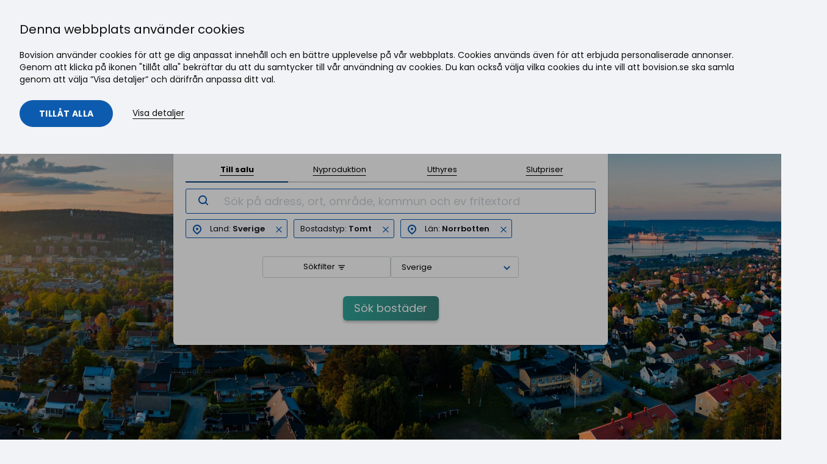

--- FILE ---
content_type: text/html; charset=utf-8
request_url: https://bovision.se/sverige/kopa/tomt/norrbotten/
body_size: 24311
content:









<!DOCTYPE html>
<html lang="sv">
<head>
    <meta name="p:domain_verify" content="71d5e6ca84842b8c7eb1490e515ee4e3" />
    
    <link rel="stylesheet" href="/Cms_Data/Sites/Bovision/Themes/default/css/bovision.css?v=2026-01-17 21:04:44" as="style" onload="this.onload=null;this.rel='stylesheet'">
    <noscript><link rel="stylesheet" href="/Cms_Data/Sites/Bovision/Themes/default/css/bovision.css?v=2026-01-17 21:04:44"></noscript>
    <link rel="preconnect" href="https://files2.bovision.se" crossorigin="anonymous" />

    

        <title>Tomter till salu i Norrbottens L&#228;n | Bovision.se</title>
        <meta name="description" content="Alla tomter till salu i Norrbottens L&#228;n just nu. V&#228;lkommen till Sveriges f&#246;rsta bostadsportal, hitta ditt dr&#246;mboende hos oss! ​​✓ Kostnadsfritt ✓ Villor ✓ Bostadsr&#228;tter ✓ Hyreskontrakt ✓ Utland">
        <link rel="canonical" href="https://bovision.se/sverige/kopa/tomt/norrbotten/" />
        <meta property="og:title" content="" />
        <meta property="og:description" content="Alla tomter till salu i Norrbottens L&#228;n just nu. V&#228;lkommen till Sveriges f&#246;rsta bostadsportal, hitta ditt dr&#246;mboende hos oss! ​​✓ Kostnadsfritt ✓ Villor ✓ Bostadsr&#228;tter ✓ Hyreskontrakt ✓ Utland" />
        <meta property="og:type" content="website" />
        <meta property="og:image" content="https://bovision.se/Cms_Data/Sites/Bovision/Themes/default/assets/images/bovision-logo.jpg" />
        <meta property="og:image:secure_url" content="https://bovision.se/Cms_Data/Sites/Bovision/Themes/default/assets/images/bovision-logo.jpg" />
        <meta property="og:image:width" content="400" />
        <meta property="og:image:height" content="400" />
        <meta property="og:image:type" content="image/jpeg" />

    
    <meta http-equiv="Content-Type" content="text/html; charset=UTF-8">
    <meta http-equiv="x-ua-compatible" content="ie=edge">
    
    
    <meta name="viewport" content="width=device-width, initial-scale=1">




        <link rel="preload" as="image" href="/Cms_Data/Sites/Bovision/themes/default/bovision_defult_og_img.png" />

    <script>
        window.dataLayer = window.dataLayer || []; //Google Tag Manager et al. needs to be initialized in head.
        var htmlTitle = document.getElementsByTagName("title").length > 0 ? document.getElementsByTagName("title")[0].innerHTML : "";
        var currentUrl = window.location.pathname + window.location.search;
        dataLayer.push({ 'pageTitle': htmlTitle }, { 'pageUrl': currentUrl });
        window.MyTitle = htmlTitle;

        function updatePageSettingsDL() {
            var htmlTitle = document.getElementsByTagName("title").length > 0 ? document.getElementsByTagName("title")[0].innerHTML : "";
            var currentUrl = window.location.pathname + window.location.search;
            dataLayer.push({ 'pageTitle': htmlTitle }, { 'pageUrl': currentUrl });
            dataLayer.push({ 'event': 'pageUpdateTriggered' });

            window.MyTitle = htmlTitle;
        }

        var handleScroll = () => {
            var backToTopButton = document.querySelector(".button-scroll-to-top")
            if (window.scrollY > 400) {
                backToTopButton.classList.remove("inactive")
            } else {
                backToTopButton.classList.add("inactive")
            }
        }
        window.onload = function () {
            window.addEventListener('scroll', handleScroll)
            var backToTopButton = document.querySelector(".button-scroll-to-top")
            backToTopButton.addEventListener("click", () => {
                window.scroll({ top: 0, behavior: 'smooth' })
            })
        }

    </script>
    <script>
        document.addEventListener('DOMContentLoaded', function () {
            var dropdowns = document.querySelectorAll('.dropdown');

            dropdowns.forEach(function (dropdown) {
                var dropdownToggle = dropdown.querySelector('.dropdown-toggle');
                var dropdownIcon = dropdown.querySelector('.dropdown-icon');
                var dropdownMenu = dropdown.querySelector('.dropdown-menu');

                function openDropdown() {
                    dropdown.classList.add('is-open');
                    dropdownIcon.classList.remove('arrow-down');
                    dropdownIcon.classList.add('arrow-up');
                    dropdownMenu.style.display = 'block'; // Ensure the menu is shown
                }

                function closeDropdown() {
                    dropdown.classList.remove('is-open');
                    dropdownIcon.classList.remove('arrow-up');
                    dropdownIcon.classList.add('arrow-down');
                    dropdownMenu.style.display = 'none'; // Ensure the menu is hidden
                }

                dropdownToggle.addEventListener('click', function (event) {
                    event.preventDefault();
                    event.stopPropagation();
                    if (dropdown.classList.contains('is-open')) {
                        closeDropdown();
                    } else {
                        openDropdown();
                    }
                });

                dropdown.addEventListener('mouseover', function () {
                    if (window.innerWidth > 1024) { // Adjust the width as per your breakpoint for desktop
                        openDropdown();
                    }
                });

                dropdown.addEventListener('mouseout', function (event) {
                    if (window.innerWidth > 1024 && !dropdown.contains(event.relatedTarget)) { // Adjust the width as per your breakpoint for desktop
                        closeDropdown();
                    }
                });

                // Close dropdown if clicked outside
                document.addEventListener('click', function (event) {
                    if (!dropdown.contains(event.target) && !event.target.matches('.dropdown-toggle')) {
                        closeDropdown();
                    }
                });

                // Prevent click on dropdown menu items from closing the dropdown
                dropdown.querySelectorAll('.dropdown-menu a').forEach(function (link) {
                    link.addEventListener('click', function (event) {
                        event.stopPropagation();
                    });
                });
            });

            // Toggle mobile menu
            var menuToggleButton = document.querySelector('.menu-toggle-btn'),
                menu = document.querySelector('.nav-main'),
                className = 'is-open';

            function toggleClass(el, className) {
                if (el.classList) {
                    el.classList.toggle(className);
                } else {
                    var classes = el.className.split(' '),
                        existingIndex = classes.indexOf(className);

                    if (existingIndex >= 0)
                        classes.splice(existingIndex, 1);
                    else
                        classes.push(className);

                    el.className = classes.join(' ');
                }
            }

            menuToggleButton.addEventListener('click', function (e) {
                e.preventDefault();
                e.stopPropagation();
                toggleClass(menu, className);
            });
        });

    </script>
    <script>
        (function (w, d, s, l, i) {
            w[l] = w[l] || []; w[l].push({
                'gtm.start':
                    new Date().getTime(), event: 'gtm.js'
            }); var f = d.getElementsByTagName(s)[0],
                j = d.createElement(s), dl = l != 'dataLayer' ? '&l=' + l : ''; j.async = true; j.src =
                    'https://www.googletagmanager.com/gtm.js?id=' + i + dl; f.parentNode.insertBefore(j, f);
        })(window, document, 'script', 'dataLayer', 'GTM-N5XW88');</script>
    <script>
        var renderReactServerSide = true;
    </script>
</head>
<body class="">
    
    <a href="#main-mount" class="skip-link" tabindex="0">Gå till innehåll</a>

    
    <noscript><iframe src="https://www.googletagmanager.com/ns.html?id=GTM-N5XW88" height="0" width="0" style="display:none;visibility:hidden"></iframe></noscript>

    <button class="button-scroll-to-top inactive" title="Scroll to top">
        <div class="arrow-scroll-to-top"></div>
    </button>

            <header class="header" role="banner">
            <div class="header__container container-fluid container-fluid--wide">
                <nav class="header__nav nav-main">
                    

                    <a href="/" class="header__logo">
                        <img class="logo" src="/Cms_Data/Sites/Bovision/Themes/default/assets/images/bovision-logo.svg" alt="Bovision" data-pin-nopin="true" />
                    </a>

                    
                        <ul class="nav-main__list">
                                    <li class="nav-main__item">
                                        <a class="nav-main__link" href="https://bovision.se/" target="_self">
S&#246;k bostad                                        </a>
                                    </li>
                                    <li class="nav-main__item">
                                        <a class="nav-main__link" href="/sok-maklare" target="_self">
S&#246;k m&#228;klare                                        </a>
                                    </li>
                                    <li class="nav-main__item">
                                        <a class="nav-main__link" href="https://bovision.se/inspiration" target="_self">
Inspiration                                        </a>
                                    </li>
                                    <li class="nav-main__item dropdown">
                                        <a class="nav-main__link dropdown-toggle" href="#">
                                            Nyproduktion
                                            <span class="dropdown-icon arrow-down"></span>
                                        </a>
                                        <ul class="dropdown-menu">
                                                <li class="nav-main__item">
                                                    <a class="nav-main__link" href="https://bovision.se/nyproduktion/bostadsutvecklare" target="_self">F&#246;r bostadsutvecklare</a>
                                                </li>
                                                <li class="nav-main__item">
                                                    <a class="nav-main__link" href="https://bovision.se/nyproduktion/kopare" target="_self">F&#246;r k&#246;pare</a>
                                                </li>
                                        </ul>
                                    </li>
                                    <li class="nav-main__item">
                                        <a class="nav-main__link" href="https://bovision.se/landningssida/reklam" target="_self">
Annonsering                                        </a>
                                    </li>
                                    <li class="nav-main__item dropdown">
                                        <a class="nav-main__link dropdown-toggle" href="#">
                                            Logga in
                                            <span class="dropdown-icon arrow-down"></span>
                                        </a>
                                        <ul class="dropdown-menu">
                                                <li class="nav-main__item">
                                                    <a class="nav-main__link" href="https://serv.bovision.se/login" target="_self">F&#246;r bes&#246;kare</a>
                                                </li>
                                                <li class="nav-main__item">
                                                    <a class="nav-main__link" href="https://minasidor.bovision.se/login" target="_self">F&#246;r m&#228;klare</a>
                                                </li>
                                        </ul>
                                    </li>
                        </ul>
                    <a href="#" class="menu-toggle-btn">
                        <span></span>
                        <span></span>
                        <span></span>
                        <span class="menu-toggle-btn-text">Meny</span>
                    </a>
                </nav>
            </div>
        </header>

    
<div class="search-block section section--main section--with-background">
    

    <div id="search-form">
<div id="react1"><form class="search__form" data-reactid=".nsmpt2mjng" data-react-checksum="-23933393"><div class="country-toggle-buttons" data-reactid=".nsmpt2mjng.0"><button id="sverige-btn" type="button" class="country-toggle-btn active" data-reactid=".nsmpt2mjng.0.0">Sverige</button><button id="utland-btn" type="button" class="country-toggle-btn " data-reactid=".nsmpt2mjng.0.1">Utland</button></div><div class="search" data-reactid=".nsmpt2mjng.1"><div class="search-options" data-reactid=".nsmpt2mjng.1.0"><div class="search-options__type category-type" data-reactid=".nsmpt2mjng.1.0.0"><input type="radio" id="search-type-buy" name="search-type" value="Buy" checked="" data-reactid=".nsmpt2mjng.1.0.0.0"/><label for="search-type-buy" class="search-options__type-label" data-reactid=".nsmpt2mjng.1.0.0.1"><span class="label-text" data-reactid=".nsmpt2mjng.1.0.0.1.0">Till salu</span></label><input type="radio" id="search-type-project" name="search-type" value="Project" data-reactid=".nsmpt2mjng.1.0.0.2"/><label for="search-type-project" class="search-options__type-label" data-reactid=".nsmpt2mjng.1.0.0.3"><span class="label-text" data-reactid=".nsmpt2mjng.1.0.0.3.0">Nyproduktion</span></label><input type="radio" id="search-type-rent" name="search-type" value="Rent" data-reactid=".nsmpt2mjng.1.0.0.4"/><label for="search-type-rent" class="search-options__type-label" data-reactid=".nsmpt2mjng.1.0.0.5"><span class="label-text" data-reactid=".nsmpt2mjng.1.0.0.5.0">Uthyres</span></label><input type="radio" id="search-type-sold" name="search-type" value="Sold" data-reactid=".nsmpt2mjng.1.0.0.6"/><label for="search-type-sold" class="search-options__type-label" data-reactid=".nsmpt2mjng.1.0.0.7"><span class="label-text" data-reactid=".nsmpt2mjng.1.0.0.7.0">Slutpriser</span></label></div><div class="search__wrapper" data-reactid=".nsmpt2mjng.1.0.1"><div class="tags-wrapper" data-reactid=".nsmpt2mjng.1.0.1.0"><div class="search__box" data-reactid=".nsmpt2mjng.1.0.1.0.0"><svg class="icon search__icon icon--sm" data-reactid=".nsmpt2mjng.1.0.1.0.0.0"><use xlink:href="/Cms_Data/Sites/Bovision/themes/default/assets/icons/icon-sprite.svg#zoom" data-reactid=".nsmpt2mjng.1.0.1.0.0.0.0"></use></svg><span class="search__count search__count--with-filters-applied" data-reactid=".nsmpt2mjng.1.0.1.0.0.1"><span data-reactid=".nsmpt2mjng.1.0.1.0.0.1.0">Sök bland</span><span data-reactid=".nsmpt2mjng.1.0.1.0.0.1.1"> </span><span data-reactid=".nsmpt2mjng.1.0.1.0.0.1.3"> </span><span data-reactid=".nsmpt2mjng.1.0.1.0.0.1.4"></span></span><div class="search__box-input-group" data-reactid=".nsmpt2mjng.1.0.1.0.0.2"><label for="ReactTags__tagInput" class="search__box-label" data-reactid=".nsmpt2mjng.1.0.1.0.0.2.0">Sök</label><input id="ReactTags__tagInput" type="text" autocomplete="off" placeholder="Sök på adress, ort, område, kommun och ev fritextord" class="search__box-input" value="" data-reactid=".nsmpt2mjng.1.0.1.0.0.2.1"/><svg class="icon icon--sm search__box-icon" data-reactid=".nsmpt2mjng.1.0.1.0.0.2.2"><use xlink:href="/Cms_Data/Sites/Bovision/themes/default/assets/icons/icon-sprite.svg#zoom" data-reactid=".nsmpt2mjng.1.0.1.0.0.2.2.0"></use></svg><div class="ReactTags__suggestions hidden" data-reactid=".nsmpt2mjng.1.0.1.0.0.2.3"> </div></div></div><div class="tags-container" data-reactid=".nsmpt2mjng.1.0.1.0.1"><span class="tag search__tag" data-reactid=".nsmpt2mjng.1.0.1.0.1.$0"><span class="tag__text" data-reactid=".nsmpt2mjng.1.0.1.0.1.$0.0"><svg class="icon tag__icon icon--sm" data-reactid=".nsmpt2mjng.1.0.1.0.1.$0.0.0"><use xlink:href="/Cms_Data/Sites/Bovision/themes/default/assets/icons/icon-sprite.svg#pin" data-reactid=".nsmpt2mjng.1.0.1.0.1.$0.0.0.0"></use></svg><span data-reactid=".nsmpt2mjng.1.0.1.0.1.$0.0.1"> </span><span data-reactid=".nsmpt2mjng.1.0.1.0.1.$0.0.2">Land</span><span data-reactid=".nsmpt2mjng.1.0.1.0.1.$0.0.3">: </span><b data-reactid=".nsmpt2mjng.1.0.1.0.1.$0.0.4">Sverige</b></span><button type="button" class="tag__button button button--unstyled" data-reactid=".nsmpt2mjng.1.0.1.0.1.$0.1"><svg class="icon icon--sm" data-reactid=".nsmpt2mjng.1.0.1.0.1.$0.1.0"><use xlink:href="/Cms_Data/Sites/Bovision/themes/default/assets/icons/icon-sprite.svg#close" data-reactid=".nsmpt2mjng.1.0.1.0.1.$0.1.0.0"></use></svg><span class="hide-visually" data-reactid=".nsmpt2mjng.1.0.1.0.1.$0.1.1">Ta bort</span></button></span><span class="tag search__tag" data-reactid=".nsmpt2mjng.1.0.1.0.1.$1"><span class="tag__text" data-reactid=".nsmpt2mjng.1.0.1.0.1.$1.0"><span data-reactid=".nsmpt2mjng.1.0.1.0.1.$1.0.1"> </span><span class="tag__category" data-reactid=".nsmpt2mjng.1.0.1.0.1.$1.0.2"><span data-reactid=".nsmpt2mjng.1.0.1.0.1.$1.0.2.0">Bostadstyp</span><span data-reactid=".nsmpt2mjng.1.0.1.0.1.$1.0.2.1">:</span></span><span data-reactid=".nsmpt2mjng.1.0.1.0.1.$1.0.3"> </span><b data-reactid=".nsmpt2mjng.1.0.1.0.1.$1.0.4">Tomt</b></span><button type="button" class="tag__button button button--unstyled" data-reactid=".nsmpt2mjng.1.0.1.0.1.$1.1"><svg class="icon icon--sm" data-reactid=".nsmpt2mjng.1.0.1.0.1.$1.1.0"><use xlink:href="/Cms_Data/Sites/Bovision/themes/default/assets/icons/icon-sprite.svg#close" data-reactid=".nsmpt2mjng.1.0.1.0.1.$1.1.0.0"></use></svg><span class="hide-visually" data-reactid=".nsmpt2mjng.1.0.1.0.1.$1.1.1">Ta bort</span></button></span><span class="tag search__tag" data-reactid=".nsmpt2mjng.1.0.1.0.1.$2"><span class="tag__text" data-reactid=".nsmpt2mjng.1.0.1.0.1.$2.0"><svg class="icon tag__icon icon--sm" data-reactid=".nsmpt2mjng.1.0.1.0.1.$2.0.0"><use xlink:href="/Cms_Data/Sites/Bovision/themes/default/assets/icons/icon-sprite.svg#pin" data-reactid=".nsmpt2mjng.1.0.1.0.1.$2.0.0.0"></use></svg><span data-reactid=".nsmpt2mjng.1.0.1.0.1.$2.0.1"> </span><span data-reactid=".nsmpt2mjng.1.0.1.0.1.$2.0.2">Län</span><span data-reactid=".nsmpt2mjng.1.0.1.0.1.$2.0.3">: </span><b data-reactid=".nsmpt2mjng.1.0.1.0.1.$2.0.4">Norrbotten</b></span><button type="button" class="tag__button button button--unstyled" data-reactid=".nsmpt2mjng.1.0.1.0.1.$2.1"><svg class="icon icon--sm" data-reactid=".nsmpt2mjng.1.0.1.0.1.$2.1.0"><use xlink:href="/Cms_Data/Sites/Bovision/themes/default/assets/icons/icon-sprite.svg#close" data-reactid=".nsmpt2mjng.1.0.1.0.1.$2.1.0.0"></use></svg><span class="hide-visually" data-reactid=".nsmpt2mjng.1.0.1.0.1.$2.1.1">Ta bort</span></button></span></div></div></div></div><div class="space-md filter filter--hidden" data-reactid=".nsmpt2mjng.1.1"><div data-reactid=".nsmpt2mjng.1.1.0:$EstateTypeLocalized"><div class="row-container" id="row-filter-wrapper" data-reactid=".nsmpt2mjng.1.1.0:$EstateTypeLocalized.0"><button type="button" id="new_toggle_filter" class="select__input filter__toggle" data-reactid=".nsmpt2mjng.1.1.0:$EstateTypeLocalized.0.0"><span data-reactid=".nsmpt2mjng.1.1.0:$EstateTypeLocalized.0.0.0">Sökfilter</span><span data-reactid=".nsmpt2mjng.1.1.0:$EstateTypeLocalized.0.0.1"> </span><img src="/Cms_Data/Contents/Bovision/Media/images/mynaui_filter.svg" class="button__icon icon--sm" alt="Filter Icon" data-reactid=".nsmpt2mjng.1.1.0:$EstateTypeLocalized.0.0.2"/></button><div class="select" data-reactid=".nsmpt2mjng.1.1.0:$EstateTypeLocalized.0.1"><label for="country-selector" class="select__label search-options__country-label" data-reactid=".nsmpt2mjng.1.1.0:$EstateTypeLocalized.0.1.0">Select country</label><div class="select__wrapper" id="country-wrapper" data-reactid=".nsmpt2mjng.1.1.0:$EstateTypeLocalized.0.1.1"><select name="Address.CountryCode" class="select__input" id="country-selector" data-reactid=".nsmpt2mjng.1.1.0:$EstateTypeLocalized.0.1.1.0"><option selected="" value="Sverige" data-reactid=".nsmpt2mjng.1.1.0:$EstateTypeLocalized.0.1.1.0.1:$SE">Sverige</option></select></div></div></div><noscript data-reactid=".nsmpt2mjng.1.1.0:$EstateTypeLocalized.1"></noscript></div><fieldset class="filter__group" data-reactid=".nsmpt2mjng.1.1.0:$ContractPriceAmountSEK"><legend class="filter__group-heading" data-reactid=".nsmpt2mjng.1.1.0:$ContractPriceAmountSEK.0">Pris</legend><div class="filter__input-group" data-reactid=".nsmpt2mjng.1.1.0:$ContractPriceAmountSEK.1"><div class="select select--white filter__input" data-reactid=".nsmpt2mjng.1.1.0:$ContractPriceAmountSEK.1.0"><label for="ContractPriceAmountSEK_min" class="select__label" data-reactid=".nsmpt2mjng.1.1.0:$ContractPriceAmountSEK.1.0.0">Min</label><div class="select__wrapper" data-reactid=".nsmpt2mjng.1.1.0:$ContractPriceAmountSEK.1.0.1"><select id="ContractPriceAmountSEK_min" class="select__input" data-reactid=".nsmpt2mjng.1.1.0:$ContractPriceAmountSEK.1.0.1.0"><option selected="" value="" data-reactid=".nsmpt2mjng.1.1.0:$ContractPriceAmountSEK.1.0.1.0.0">Min</option><option value="100000" data-reactid=".nsmpt2mjng.1.1.0:$ContractPriceAmountSEK.1.0.1.0.1:$f100000">100 000</option><option value="200000" data-reactid=".nsmpt2mjng.1.1.0:$ContractPriceAmountSEK.1.0.1.0.1:$f200000">200 000</option><option value="300000" data-reactid=".nsmpt2mjng.1.1.0:$ContractPriceAmountSEK.1.0.1.0.1:$f300000">300 000</option><option value="400000" data-reactid=".nsmpt2mjng.1.1.0:$ContractPriceAmountSEK.1.0.1.0.1:$f400000">400 000</option><option value="500000" data-reactid=".nsmpt2mjng.1.1.0:$ContractPriceAmountSEK.1.0.1.0.1:$f500000">500 000</option><option value="750000" data-reactid=".nsmpt2mjng.1.1.0:$ContractPriceAmountSEK.1.0.1.0.1:$f750000">750 000</option><option value="1000000" data-reactid=".nsmpt2mjng.1.1.0:$ContractPriceAmountSEK.1.0.1.0.1:$f1000000">1 000 000</option><option value="1250000" data-reactid=".nsmpt2mjng.1.1.0:$ContractPriceAmountSEK.1.0.1.0.1:$f1250000">1 250 000</option><option value="1500000" data-reactid=".nsmpt2mjng.1.1.0:$ContractPriceAmountSEK.1.0.1.0.1:$f1500000">1 500 000</option><option value="1750000" data-reactid=".nsmpt2mjng.1.1.0:$ContractPriceAmountSEK.1.0.1.0.1:$f1750000">1 750 000</option><option value="2000000" data-reactid=".nsmpt2mjng.1.1.0:$ContractPriceAmountSEK.1.0.1.0.1:$f2000000">2 000 000</option><option value="2250000" data-reactid=".nsmpt2mjng.1.1.0:$ContractPriceAmountSEK.1.0.1.0.1:$f2250000">2 250 000</option><option value="2500000" data-reactid=".nsmpt2mjng.1.1.0:$ContractPriceAmountSEK.1.0.1.0.1:$f2500000">2 500 000</option><option value="3000000" data-reactid=".nsmpt2mjng.1.1.0:$ContractPriceAmountSEK.1.0.1.0.1:$f3000000">3 000 000</option><option value="3500000" data-reactid=".nsmpt2mjng.1.1.0:$ContractPriceAmountSEK.1.0.1.0.1:$f3500000">3 500 000</option><option value="4000000" data-reactid=".nsmpt2mjng.1.1.0:$ContractPriceAmountSEK.1.0.1.0.1:$f4000000">4 000 000</option><option value="4500000" data-reactid=".nsmpt2mjng.1.1.0:$ContractPriceAmountSEK.1.0.1.0.1:$f4500000">4 500 000</option><option value="5000000" data-reactid=".nsmpt2mjng.1.1.0:$ContractPriceAmountSEK.1.0.1.0.1:$f5000000">5 000 000</option><option value="5500000" data-reactid=".nsmpt2mjng.1.1.0:$ContractPriceAmountSEK.1.0.1.0.1:$f5500000">5 500 000</option><option value="6000000" data-reactid=".nsmpt2mjng.1.1.0:$ContractPriceAmountSEK.1.0.1.0.1:$f6000000">6 000 000</option><option value="7000000" data-reactid=".nsmpt2mjng.1.1.0:$ContractPriceAmountSEK.1.0.1.0.1:$f7000000">7 000 000</option><option value="8000000" data-reactid=".nsmpt2mjng.1.1.0:$ContractPriceAmountSEK.1.0.1.0.1:$f8000000">8 000 000</option><option value="9000000" data-reactid=".nsmpt2mjng.1.1.0:$ContractPriceAmountSEK.1.0.1.0.1:$f9000000">9 000 000</option><option value="10000000" data-reactid=".nsmpt2mjng.1.1.0:$ContractPriceAmountSEK.1.0.1.0.1:$f10000000">10 000 000</option><option value="11000000" data-reactid=".nsmpt2mjng.1.1.0:$ContractPriceAmountSEK.1.0.1.0.1:$f11000000">11 000 000</option><option value="12000000" data-reactid=".nsmpt2mjng.1.1.0:$ContractPriceAmountSEK.1.0.1.0.1:$f12000000">12 000 000</option><option value="13000000" data-reactid=".nsmpt2mjng.1.1.0:$ContractPriceAmountSEK.1.0.1.0.1:$f13000000">13 000 000</option></select></div></div><div class="select select--white filter__input" data-reactid=".nsmpt2mjng.1.1.0:$ContractPriceAmountSEK.1.1"><label for="ContractPriceAmountSEK_max" class="select__label" data-reactid=".nsmpt2mjng.1.1.0:$ContractPriceAmountSEK.1.1.0">Max</label><div class="select__wrapper" data-reactid=".nsmpt2mjng.1.1.0:$ContractPriceAmountSEK.1.1.1"><select id="ContractPriceAmountSEK_max" class="select__input" data-reactid=".nsmpt2mjng.1.1.0:$ContractPriceAmountSEK.1.1.1.0"><option selected="" value="" data-reactid=".nsmpt2mjng.1.1.0:$ContractPriceAmountSEK.1.1.1.0.0">Max</option><option value="100000" data-reactid=".nsmpt2mjng.1.1.0:$ContractPriceAmountSEK.1.1.1.0.1:$t100000">100 000</option><option value="200000" data-reactid=".nsmpt2mjng.1.1.0:$ContractPriceAmountSEK.1.1.1.0.1:$t200000">200 000</option><option value="300000" data-reactid=".nsmpt2mjng.1.1.0:$ContractPriceAmountSEK.1.1.1.0.1:$t300000">300 000</option><option value="400000" data-reactid=".nsmpt2mjng.1.1.0:$ContractPriceAmountSEK.1.1.1.0.1:$t400000">400 000</option><option value="500000" data-reactid=".nsmpt2mjng.1.1.0:$ContractPriceAmountSEK.1.1.1.0.1:$t500000">500 000</option><option value="750000" data-reactid=".nsmpt2mjng.1.1.0:$ContractPriceAmountSEK.1.1.1.0.1:$t750000">750 000</option><option value="1000000" data-reactid=".nsmpt2mjng.1.1.0:$ContractPriceAmountSEK.1.1.1.0.1:$t1000000">1 000 000</option><option value="1250000" data-reactid=".nsmpt2mjng.1.1.0:$ContractPriceAmountSEK.1.1.1.0.1:$t1250000">1 250 000</option><option value="1500000" data-reactid=".nsmpt2mjng.1.1.0:$ContractPriceAmountSEK.1.1.1.0.1:$t1500000">1 500 000</option><option value="1750000" data-reactid=".nsmpt2mjng.1.1.0:$ContractPriceAmountSEK.1.1.1.0.1:$t1750000">1 750 000</option><option value="2000000" data-reactid=".nsmpt2mjng.1.1.0:$ContractPriceAmountSEK.1.1.1.0.1:$t2000000">2 000 000</option><option value="2250000" data-reactid=".nsmpt2mjng.1.1.0:$ContractPriceAmountSEK.1.1.1.0.1:$t2250000">2 250 000</option><option value="2500000" data-reactid=".nsmpt2mjng.1.1.0:$ContractPriceAmountSEK.1.1.1.0.1:$t2500000">2 500 000</option><option value="3000000" data-reactid=".nsmpt2mjng.1.1.0:$ContractPriceAmountSEK.1.1.1.0.1:$t3000000">3 000 000</option><option value="3500000" data-reactid=".nsmpt2mjng.1.1.0:$ContractPriceAmountSEK.1.1.1.0.1:$t3500000">3 500 000</option><option value="4000000" data-reactid=".nsmpt2mjng.1.1.0:$ContractPriceAmountSEK.1.1.1.0.1:$t4000000">4 000 000</option><option value="4500000" data-reactid=".nsmpt2mjng.1.1.0:$ContractPriceAmountSEK.1.1.1.0.1:$t4500000">4 500 000</option><option value="5000000" data-reactid=".nsmpt2mjng.1.1.0:$ContractPriceAmountSEK.1.1.1.0.1:$t5000000">5 000 000</option><option value="5500000" data-reactid=".nsmpt2mjng.1.1.0:$ContractPriceAmountSEK.1.1.1.0.1:$t5500000">5 500 000</option><option value="6000000" data-reactid=".nsmpt2mjng.1.1.0:$ContractPriceAmountSEK.1.1.1.0.1:$t6000000">6 000 000</option><option value="7000000" data-reactid=".nsmpt2mjng.1.1.0:$ContractPriceAmountSEK.1.1.1.0.1:$t7000000">7 000 000</option><option value="8000000" data-reactid=".nsmpt2mjng.1.1.0:$ContractPriceAmountSEK.1.1.1.0.1:$t8000000">8 000 000</option><option value="9000000" data-reactid=".nsmpt2mjng.1.1.0:$ContractPriceAmountSEK.1.1.1.0.1:$t9000000">9 000 000</option><option value="10000000" data-reactid=".nsmpt2mjng.1.1.0:$ContractPriceAmountSEK.1.1.1.0.1:$t10000000">10 000 000</option><option value="11000000" data-reactid=".nsmpt2mjng.1.1.0:$ContractPriceAmountSEK.1.1.1.0.1:$t11000000">11 000 000</option><option value="12000000" data-reactid=".nsmpt2mjng.1.1.0:$ContractPriceAmountSEK.1.1.1.0.1:$t12000000">12 000 000</option><option value="13000000" data-reactid=".nsmpt2mjng.1.1.0:$ContractPriceAmountSEK.1.1.1.0.1:$t13000000">13 000 000</option></select></div></div></div></fieldset><fieldset class="filter__group" data-reactid=".nsmpt2mjng.1.1.0:$FilterLivingArea"><legend class="filter__group-heading" data-reactid=".nsmpt2mjng.1.1.0:$FilterLivingArea.0">Boarea</legend><div class="filter__input-group" data-reactid=".nsmpt2mjng.1.1.0:$FilterLivingArea.1"><div class="select select--white filter__input" data-reactid=".nsmpt2mjng.1.1.0:$FilterLivingArea.1.0"><label for="FilterLivingArea_min" class="select__label" data-reactid=".nsmpt2mjng.1.1.0:$FilterLivingArea.1.0.0">Min</label><div class="select__wrapper" data-reactid=".nsmpt2mjng.1.1.0:$FilterLivingArea.1.0.1"><select id="FilterLivingArea_min" class="select__input" data-reactid=".nsmpt2mjng.1.1.0:$FilterLivingArea.1.0.1.0"><option selected="" value="" data-reactid=".nsmpt2mjng.1.1.0:$FilterLivingArea.1.0.1.0.0">Min</option><option value="20" data-reactid=".nsmpt2mjng.1.1.0:$FilterLivingArea.1.0.1.0.1:$f20">20</option><option value="25" data-reactid=".nsmpt2mjng.1.1.0:$FilterLivingArea.1.0.1.0.1:$f25">25</option><option value="30" data-reactid=".nsmpt2mjng.1.1.0:$FilterLivingArea.1.0.1.0.1:$f30">30</option><option value="35" data-reactid=".nsmpt2mjng.1.1.0:$FilterLivingArea.1.0.1.0.1:$f35">35</option><option value="40" data-reactid=".nsmpt2mjng.1.1.0:$FilterLivingArea.1.0.1.0.1:$f40">40</option><option value="45" data-reactid=".nsmpt2mjng.1.1.0:$FilterLivingArea.1.0.1.0.1:$f45">45</option><option value="50" data-reactid=".nsmpt2mjng.1.1.0:$FilterLivingArea.1.0.1.0.1:$f50">50</option><option value="55" data-reactid=".nsmpt2mjng.1.1.0:$FilterLivingArea.1.0.1.0.1:$f55">55</option><option value="60" data-reactid=".nsmpt2mjng.1.1.0:$FilterLivingArea.1.0.1.0.1:$f60">60</option><option value="65" data-reactid=".nsmpt2mjng.1.1.0:$FilterLivingArea.1.0.1.0.1:$f65">65</option><option value="70" data-reactid=".nsmpt2mjng.1.1.0:$FilterLivingArea.1.0.1.0.1:$f70">70</option><option value="75" data-reactid=".nsmpt2mjng.1.1.0:$FilterLivingArea.1.0.1.0.1:$f75">75</option><option value="80" data-reactid=".nsmpt2mjng.1.1.0:$FilterLivingArea.1.0.1.0.1:$f80">80</option><option value="85" data-reactid=".nsmpt2mjng.1.1.0:$FilterLivingArea.1.0.1.0.1:$f85">85</option><option value="90" data-reactid=".nsmpt2mjng.1.1.0:$FilterLivingArea.1.0.1.0.1:$f90">90</option><option value="95" data-reactid=".nsmpt2mjng.1.1.0:$FilterLivingArea.1.0.1.0.1:$f95">95</option><option value="100" data-reactid=".nsmpt2mjng.1.1.0:$FilterLivingArea.1.0.1.0.1:$f100">100</option><option value="105" data-reactid=".nsmpt2mjng.1.1.0:$FilterLivingArea.1.0.1.0.1:$f105">105</option><option value="110" data-reactid=".nsmpt2mjng.1.1.0:$FilterLivingArea.1.0.1.0.1:$f110">110</option><option value="115" data-reactid=".nsmpt2mjng.1.1.0:$FilterLivingArea.1.0.1.0.1:$f115">115</option><option value="120" data-reactid=".nsmpt2mjng.1.1.0:$FilterLivingArea.1.0.1.0.1:$f120">120</option><option value="125" data-reactid=".nsmpt2mjng.1.1.0:$FilterLivingArea.1.0.1.0.1:$f125">125</option><option value="130" data-reactid=".nsmpt2mjng.1.1.0:$FilterLivingArea.1.0.1.0.1:$f130">130</option><option value="135" data-reactid=".nsmpt2mjng.1.1.0:$FilterLivingArea.1.0.1.0.1:$f135">135</option><option value="140" data-reactid=".nsmpt2mjng.1.1.0:$FilterLivingArea.1.0.1.0.1:$f140">140</option><option value="145" data-reactid=".nsmpt2mjng.1.1.0:$FilterLivingArea.1.0.1.0.1:$f145">145</option><option value="150" data-reactid=".nsmpt2mjng.1.1.0:$FilterLivingArea.1.0.1.0.1:$f150">150</option><option value="155" data-reactid=".nsmpt2mjng.1.1.0:$FilterLivingArea.1.0.1.0.1:$f155">155</option><option value="160" data-reactid=".nsmpt2mjng.1.1.0:$FilterLivingArea.1.0.1.0.1:$f160">160</option><option value="165" data-reactid=".nsmpt2mjng.1.1.0:$FilterLivingArea.1.0.1.0.1:$f165">165</option><option value="170" data-reactid=".nsmpt2mjng.1.1.0:$FilterLivingArea.1.0.1.0.1:$f170">170</option><option value="180" data-reactid=".nsmpt2mjng.1.1.0:$FilterLivingArea.1.0.1.0.1:$f180">180</option><option value="190" data-reactid=".nsmpt2mjng.1.1.0:$FilterLivingArea.1.0.1.0.1:$f190">190</option><option value="200" data-reactid=".nsmpt2mjng.1.1.0:$FilterLivingArea.1.0.1.0.1:$f200">200</option><option value="250" data-reactid=".nsmpt2mjng.1.1.0:$FilterLivingArea.1.0.1.0.1:$f250">250</option></select></div></div><div class="select select--white filter__input" data-reactid=".nsmpt2mjng.1.1.0:$FilterLivingArea.1.1"><label for="FilterLivingArea_max" class="select__label" data-reactid=".nsmpt2mjng.1.1.0:$FilterLivingArea.1.1.0">Max</label><div class="select__wrapper" data-reactid=".nsmpt2mjng.1.1.0:$FilterLivingArea.1.1.1"><select id="FilterLivingArea_max" class="select__input" data-reactid=".nsmpt2mjng.1.1.0:$FilterLivingArea.1.1.1.0"><option selected="" value="" data-reactid=".nsmpt2mjng.1.1.0:$FilterLivingArea.1.1.1.0.0">Max</option><option value="20" data-reactid=".nsmpt2mjng.1.1.0:$FilterLivingArea.1.1.1.0.1:$t20">20</option><option value="25" data-reactid=".nsmpt2mjng.1.1.0:$FilterLivingArea.1.1.1.0.1:$t25">25</option><option value="30" data-reactid=".nsmpt2mjng.1.1.0:$FilterLivingArea.1.1.1.0.1:$t30">30</option><option value="35" data-reactid=".nsmpt2mjng.1.1.0:$FilterLivingArea.1.1.1.0.1:$t35">35</option><option value="40" data-reactid=".nsmpt2mjng.1.1.0:$FilterLivingArea.1.1.1.0.1:$t40">40</option><option value="45" data-reactid=".nsmpt2mjng.1.1.0:$FilterLivingArea.1.1.1.0.1:$t45">45</option><option value="50" data-reactid=".nsmpt2mjng.1.1.0:$FilterLivingArea.1.1.1.0.1:$t50">50</option><option value="55" data-reactid=".nsmpt2mjng.1.1.0:$FilterLivingArea.1.1.1.0.1:$t55">55</option><option value="60" data-reactid=".nsmpt2mjng.1.1.0:$FilterLivingArea.1.1.1.0.1:$t60">60</option><option value="65" data-reactid=".nsmpt2mjng.1.1.0:$FilterLivingArea.1.1.1.0.1:$t65">65</option><option value="70" data-reactid=".nsmpt2mjng.1.1.0:$FilterLivingArea.1.1.1.0.1:$t70">70</option><option value="75" data-reactid=".nsmpt2mjng.1.1.0:$FilterLivingArea.1.1.1.0.1:$t75">75</option><option value="80" data-reactid=".nsmpt2mjng.1.1.0:$FilterLivingArea.1.1.1.0.1:$t80">80</option><option value="85" data-reactid=".nsmpt2mjng.1.1.0:$FilterLivingArea.1.1.1.0.1:$t85">85</option><option value="90" data-reactid=".nsmpt2mjng.1.1.0:$FilterLivingArea.1.1.1.0.1:$t90">90</option><option value="95" data-reactid=".nsmpt2mjng.1.1.0:$FilterLivingArea.1.1.1.0.1:$t95">95</option><option value="100" data-reactid=".nsmpt2mjng.1.1.0:$FilterLivingArea.1.1.1.0.1:$t100">100</option><option value="105" data-reactid=".nsmpt2mjng.1.1.0:$FilterLivingArea.1.1.1.0.1:$t105">105</option><option value="110" data-reactid=".nsmpt2mjng.1.1.0:$FilterLivingArea.1.1.1.0.1:$t110">110</option><option value="115" data-reactid=".nsmpt2mjng.1.1.0:$FilterLivingArea.1.1.1.0.1:$t115">115</option><option value="120" data-reactid=".nsmpt2mjng.1.1.0:$FilterLivingArea.1.1.1.0.1:$t120">120</option><option value="125" data-reactid=".nsmpt2mjng.1.1.0:$FilterLivingArea.1.1.1.0.1:$t125">125</option><option value="130" data-reactid=".nsmpt2mjng.1.1.0:$FilterLivingArea.1.1.1.0.1:$t130">130</option><option value="135" data-reactid=".nsmpt2mjng.1.1.0:$FilterLivingArea.1.1.1.0.1:$t135">135</option><option value="140" data-reactid=".nsmpt2mjng.1.1.0:$FilterLivingArea.1.1.1.0.1:$t140">140</option><option value="145" data-reactid=".nsmpt2mjng.1.1.0:$FilterLivingArea.1.1.1.0.1:$t145">145</option><option value="150" data-reactid=".nsmpt2mjng.1.1.0:$FilterLivingArea.1.1.1.0.1:$t150">150</option><option value="155" data-reactid=".nsmpt2mjng.1.1.0:$FilterLivingArea.1.1.1.0.1:$t155">155</option><option value="160" data-reactid=".nsmpt2mjng.1.1.0:$FilterLivingArea.1.1.1.0.1:$t160">160</option><option value="165" data-reactid=".nsmpt2mjng.1.1.0:$FilterLivingArea.1.1.1.0.1:$t165">165</option><option value="170" data-reactid=".nsmpt2mjng.1.1.0:$FilterLivingArea.1.1.1.0.1:$t170">170</option><option value="180" data-reactid=".nsmpt2mjng.1.1.0:$FilterLivingArea.1.1.1.0.1:$t180">180</option><option value="190" data-reactid=".nsmpt2mjng.1.1.0:$FilterLivingArea.1.1.1.0.1:$t190">190</option><option value="200" data-reactid=".nsmpt2mjng.1.1.0:$FilterLivingArea.1.1.1.0.1:$t200">200</option><option value="250" data-reactid=".nsmpt2mjng.1.1.0:$FilterLivingArea.1.1.1.0.1:$t250">250</option></select></div></div></div></fieldset><fieldset class="filter__group" data-reactid=".nsmpt2mjng.1.1.0:$FilterRooms"><legend class="filter__group-heading" data-reactid=".nsmpt2mjng.1.1.0:$FilterRooms.0">Rum</legend><div class="filter__input-group" data-reactid=".nsmpt2mjng.1.1.0:$FilterRooms.1"><div class="select select--white filter__input" data-reactid=".nsmpt2mjng.1.1.0:$FilterRooms.1.0"><label for="FilterRooms_min" class="select__label" data-reactid=".nsmpt2mjng.1.1.0:$FilterRooms.1.0.0">Min</label><div class="select__wrapper" data-reactid=".nsmpt2mjng.1.1.0:$FilterRooms.1.0.1"><select id="FilterRooms_min" class="select__input" data-reactid=".nsmpt2mjng.1.1.0:$FilterRooms.1.0.1.0"><option selected="" value="" data-reactid=".nsmpt2mjng.1.1.0:$FilterRooms.1.0.1.0.0">Min</option><option value="1" data-reactid=".nsmpt2mjng.1.1.0:$FilterRooms.1.0.1.0.1:$f1">1</option><option value="1.5" data-reactid=".nsmpt2mjng.1.1.0:$FilterRooms.1.0.1.0.1:$f1=15">1.5</option><option value="2" data-reactid=".nsmpt2mjng.1.1.0:$FilterRooms.1.0.1.0.1:$f2">2</option><option value="2.5" data-reactid=".nsmpt2mjng.1.1.0:$FilterRooms.1.0.1.0.1:$f2=15">2.5</option><option value="3" data-reactid=".nsmpt2mjng.1.1.0:$FilterRooms.1.0.1.0.1:$f3">3</option><option value="3.5" data-reactid=".nsmpt2mjng.1.1.0:$FilterRooms.1.0.1.0.1:$f3=15">3.5</option><option value="4" data-reactid=".nsmpt2mjng.1.1.0:$FilterRooms.1.0.1.0.1:$f4">4</option><option value="5" data-reactid=".nsmpt2mjng.1.1.0:$FilterRooms.1.0.1.0.1:$f5">5</option><option value="6" data-reactid=".nsmpt2mjng.1.1.0:$FilterRooms.1.0.1.0.1:$f6">6</option><option value="7" data-reactid=".nsmpt2mjng.1.1.0:$FilterRooms.1.0.1.0.1:$f7">7</option><option value="8" data-reactid=".nsmpt2mjng.1.1.0:$FilterRooms.1.0.1.0.1:$f8">8</option><option value="10" data-reactid=".nsmpt2mjng.1.1.0:$FilterRooms.1.0.1.0.1:$f10">10</option><option value="15" data-reactid=".nsmpt2mjng.1.1.0:$FilterRooms.1.0.1.0.1:$f15">15</option></select></div></div><div class="select select--white filter__input" data-reactid=".nsmpt2mjng.1.1.0:$FilterRooms.1.1"><label for="FilterRooms_max" class="select__label" data-reactid=".nsmpt2mjng.1.1.0:$FilterRooms.1.1.0">Max</label><div class="select__wrapper" data-reactid=".nsmpt2mjng.1.1.0:$FilterRooms.1.1.1"><select id="FilterRooms_max" class="select__input" data-reactid=".nsmpt2mjng.1.1.0:$FilterRooms.1.1.1.0"><option selected="" value="" data-reactid=".nsmpt2mjng.1.1.0:$FilterRooms.1.1.1.0.0">Max</option><option value="1" data-reactid=".nsmpt2mjng.1.1.0:$FilterRooms.1.1.1.0.1:$t1">1</option><option value="1.5" data-reactid=".nsmpt2mjng.1.1.0:$FilterRooms.1.1.1.0.1:$t1=15">1.5</option><option value="2" data-reactid=".nsmpt2mjng.1.1.0:$FilterRooms.1.1.1.0.1:$t2">2</option><option value="2.5" data-reactid=".nsmpt2mjng.1.1.0:$FilterRooms.1.1.1.0.1:$t2=15">2.5</option><option value="3" data-reactid=".nsmpt2mjng.1.1.0:$FilterRooms.1.1.1.0.1:$t3">3</option><option value="3.5" data-reactid=".nsmpt2mjng.1.1.0:$FilterRooms.1.1.1.0.1:$t3=15">3.5</option><option value="4" data-reactid=".nsmpt2mjng.1.1.0:$FilterRooms.1.1.1.0.1:$t4">4</option><option value="5" data-reactid=".nsmpt2mjng.1.1.0:$FilterRooms.1.1.1.0.1:$t5">5</option><option value="6" data-reactid=".nsmpt2mjng.1.1.0:$FilterRooms.1.1.1.0.1:$t6">6</option><option value="7" data-reactid=".nsmpt2mjng.1.1.0:$FilterRooms.1.1.1.0.1:$t7">7</option><option value="8" data-reactid=".nsmpt2mjng.1.1.0:$FilterRooms.1.1.1.0.1:$t8">8</option><option value="10" data-reactid=".nsmpt2mjng.1.1.0:$FilterRooms.1.1.1.0.1:$t10">10</option><option value="15" data-reactid=".nsmpt2mjng.1.1.0:$FilterRooms.1.1.1.0.1:$t15">15</option></select></div></div></div></fieldset><fieldset class="filter__group" data-reactid=".nsmpt2mjng.1.1.0:$FilterContractFeePerMonthAmount"><legend class="filter__group-heading" data-reactid=".nsmpt2mjng.1.1.0:$FilterContractFeePerMonthAmount.0">Avgift</legend><div class="filter__input-group" data-reactid=".nsmpt2mjng.1.1.0:$FilterContractFeePerMonthAmount.1"><div class="select select--white filter__input" data-reactid=".nsmpt2mjng.1.1.0:$FilterContractFeePerMonthAmount.1.0"><label for="FilterContractFeePerMonthAmount_min" class="select__label" data-reactid=".nsmpt2mjng.1.1.0:$FilterContractFeePerMonthAmount.1.0.0">Min</label><div class="select__wrapper" data-reactid=".nsmpt2mjng.1.1.0:$FilterContractFeePerMonthAmount.1.0.1"><select id="FilterContractFeePerMonthAmount_min" class="select__input" data-reactid=".nsmpt2mjng.1.1.0:$FilterContractFeePerMonthAmount.1.0.1.0"><option selected="" value="" data-reactid=".nsmpt2mjng.1.1.0:$FilterContractFeePerMonthAmount.1.0.1.0.0">Min</option><option value="1000" data-reactid=".nsmpt2mjng.1.1.0:$FilterContractFeePerMonthAmount.1.0.1.0.1:$f1000">1 000</option><option value="1500" data-reactid=".nsmpt2mjng.1.1.0:$FilterContractFeePerMonthAmount.1.0.1.0.1:$f1500">1 500</option><option value="2000" data-reactid=".nsmpt2mjng.1.1.0:$FilterContractFeePerMonthAmount.1.0.1.0.1:$f2000">2 000</option><option value="2500" data-reactid=".nsmpt2mjng.1.1.0:$FilterContractFeePerMonthAmount.1.0.1.0.1:$f2500">2 500</option><option value="3000" data-reactid=".nsmpt2mjng.1.1.0:$FilterContractFeePerMonthAmount.1.0.1.0.1:$f3000">3 000</option><option value="3500" data-reactid=".nsmpt2mjng.1.1.0:$FilterContractFeePerMonthAmount.1.0.1.0.1:$f3500">3 500</option><option value="4000" data-reactid=".nsmpt2mjng.1.1.0:$FilterContractFeePerMonthAmount.1.0.1.0.1:$f4000">4 000</option><option value="4500" data-reactid=".nsmpt2mjng.1.1.0:$FilterContractFeePerMonthAmount.1.0.1.0.1:$f4500">4 500</option><option value="5000" data-reactid=".nsmpt2mjng.1.1.0:$FilterContractFeePerMonthAmount.1.0.1.0.1:$f5000">5 000</option><option value="5500" data-reactid=".nsmpt2mjng.1.1.0:$FilterContractFeePerMonthAmount.1.0.1.0.1:$f5500">5 500</option><option value="6000" data-reactid=".nsmpt2mjng.1.1.0:$FilterContractFeePerMonthAmount.1.0.1.0.1:$f6000">6 000</option><option value="6500" data-reactid=".nsmpt2mjng.1.1.0:$FilterContractFeePerMonthAmount.1.0.1.0.1:$f6500">6 500</option><option value="7000" data-reactid=".nsmpt2mjng.1.1.0:$FilterContractFeePerMonthAmount.1.0.1.0.1:$f7000">7 000</option><option value="8000" data-reactid=".nsmpt2mjng.1.1.0:$FilterContractFeePerMonthAmount.1.0.1.0.1:$f8000">8 000</option><option value="9000" data-reactid=".nsmpt2mjng.1.1.0:$FilterContractFeePerMonthAmount.1.0.1.0.1:$f9000">9 000</option><option value="10000" data-reactid=".nsmpt2mjng.1.1.0:$FilterContractFeePerMonthAmount.1.0.1.0.1:$f10000">10 000</option></select></div></div><div class="select select--white filter__input" data-reactid=".nsmpt2mjng.1.1.0:$FilterContractFeePerMonthAmount.1.1"><label for="FilterContractFeePerMonthAmount_max" class="select__label" data-reactid=".nsmpt2mjng.1.1.0:$FilterContractFeePerMonthAmount.1.1.0">Max</label><div class="select__wrapper" data-reactid=".nsmpt2mjng.1.1.0:$FilterContractFeePerMonthAmount.1.1.1"><select id="FilterContractFeePerMonthAmount_max" class="select__input" data-reactid=".nsmpt2mjng.1.1.0:$FilterContractFeePerMonthAmount.1.1.1.0"><option selected="" value="" data-reactid=".nsmpt2mjng.1.1.0:$FilterContractFeePerMonthAmount.1.1.1.0.0">Max</option><option value="1000" data-reactid=".nsmpt2mjng.1.1.0:$FilterContractFeePerMonthAmount.1.1.1.0.1:$t1000">1 000</option><option value="1500" data-reactid=".nsmpt2mjng.1.1.0:$FilterContractFeePerMonthAmount.1.1.1.0.1:$t1500">1 500</option><option value="2000" data-reactid=".nsmpt2mjng.1.1.0:$FilterContractFeePerMonthAmount.1.1.1.0.1:$t2000">2 000</option><option value="2500" data-reactid=".nsmpt2mjng.1.1.0:$FilterContractFeePerMonthAmount.1.1.1.0.1:$t2500">2 500</option><option value="3000" data-reactid=".nsmpt2mjng.1.1.0:$FilterContractFeePerMonthAmount.1.1.1.0.1:$t3000">3 000</option><option value="3500" data-reactid=".nsmpt2mjng.1.1.0:$FilterContractFeePerMonthAmount.1.1.1.0.1:$t3500">3 500</option><option value="4000" data-reactid=".nsmpt2mjng.1.1.0:$FilterContractFeePerMonthAmount.1.1.1.0.1:$t4000">4 000</option><option value="4500" data-reactid=".nsmpt2mjng.1.1.0:$FilterContractFeePerMonthAmount.1.1.1.0.1:$t4500">4 500</option><option value="5000" data-reactid=".nsmpt2mjng.1.1.0:$FilterContractFeePerMonthAmount.1.1.1.0.1:$t5000">5 000</option><option value="5500" data-reactid=".nsmpt2mjng.1.1.0:$FilterContractFeePerMonthAmount.1.1.1.0.1:$t5500">5 500</option><option value="6000" data-reactid=".nsmpt2mjng.1.1.0:$FilterContractFeePerMonthAmount.1.1.1.0.1:$t6000">6 000</option><option value="6500" data-reactid=".nsmpt2mjng.1.1.0:$FilterContractFeePerMonthAmount.1.1.1.0.1:$t6500">6 500</option><option value="7000" data-reactid=".nsmpt2mjng.1.1.0:$FilterContractFeePerMonthAmount.1.1.1.0.1:$t7000">7 000</option><option value="8000" data-reactid=".nsmpt2mjng.1.1.0:$FilterContractFeePerMonthAmount.1.1.1.0.1:$t8000">8 000</option><option value="9000" data-reactid=".nsmpt2mjng.1.1.0:$FilterContractFeePerMonthAmount.1.1.1.0.1:$t9000">9 000</option><option value="10000" data-reactid=".nsmpt2mjng.1.1.0:$FilterContractFeePerMonthAmount.1.1.1.0.1:$t10000">10 000</option></select></div></div></div></fieldset><fieldset class="filter__group" data-reactid=".nsmpt2mjng.1.1.0:$FilterBuildYear"><legend class="filter__group-heading" data-reactid=".nsmpt2mjng.1.1.0:$FilterBuildYear.0">Byggår</legend><div class="filter__input-group" data-reactid=".nsmpt2mjng.1.1.0:$FilterBuildYear.1"><div class="select select--white filter__input" data-reactid=".nsmpt2mjng.1.1.0:$FilterBuildYear.1.0"><label for="FilterBuildYear_min" class="select__label" data-reactid=".nsmpt2mjng.1.1.0:$FilterBuildYear.1.0.0">Min</label><div class="select__wrapper" data-reactid=".nsmpt2mjng.1.1.0:$FilterBuildYear.1.0.1"><select id="FilterBuildYear_min" class="select__input" data-reactid=".nsmpt2mjng.1.1.0:$FilterBuildYear.1.0.1.0"><option selected="" value="" data-reactid=".nsmpt2mjng.1.1.0:$FilterBuildYear.1.0.1.0.0">Min</option><option value="1950" data-reactid=".nsmpt2mjng.1.1.0:$FilterBuildYear.1.0.1.0.1:$f1950">1950</option><option value="1955" data-reactid=".nsmpt2mjng.1.1.0:$FilterBuildYear.1.0.1.0.1:$f1955">1955</option><option value="1960" data-reactid=".nsmpt2mjng.1.1.0:$FilterBuildYear.1.0.1.0.1:$f1960">1960</option><option value="1965" data-reactid=".nsmpt2mjng.1.1.0:$FilterBuildYear.1.0.1.0.1:$f1965">1965</option><option value="1970" data-reactid=".nsmpt2mjng.1.1.0:$FilterBuildYear.1.0.1.0.1:$f1970">1970</option><option value="1975" data-reactid=".nsmpt2mjng.1.1.0:$FilterBuildYear.1.0.1.0.1:$f1975">1975</option><option value="1980" data-reactid=".nsmpt2mjng.1.1.0:$FilterBuildYear.1.0.1.0.1:$f1980">1980</option><option value="1985" data-reactid=".nsmpt2mjng.1.1.0:$FilterBuildYear.1.0.1.0.1:$f1985">1985</option><option value="1990" data-reactid=".nsmpt2mjng.1.1.0:$FilterBuildYear.1.0.1.0.1:$f1990">1990</option><option value="1995" data-reactid=".nsmpt2mjng.1.1.0:$FilterBuildYear.1.0.1.0.1:$f1995">1995</option><option value="2000" data-reactid=".nsmpt2mjng.1.1.0:$FilterBuildYear.1.0.1.0.1:$f2000">2000</option><option value="2005" data-reactid=".nsmpt2mjng.1.1.0:$FilterBuildYear.1.0.1.0.1:$f2005">2005</option><option value="2010" data-reactid=".nsmpt2mjng.1.1.0:$FilterBuildYear.1.0.1.0.1:$f2010">2010</option><option value="2015" data-reactid=".nsmpt2mjng.1.1.0:$FilterBuildYear.1.0.1.0.1:$f2015">2015</option><option value="2020" data-reactid=".nsmpt2mjng.1.1.0:$FilterBuildYear.1.0.1.0.1:$f2020">2020</option><option value="2025" data-reactid=".nsmpt2mjng.1.1.0:$FilterBuildYear.1.0.1.0.1:$f2025">2025</option></select></div></div><div class="select select--white filter__input" data-reactid=".nsmpt2mjng.1.1.0:$FilterBuildYear.1.1"><label for="FilterBuildYear_max" class="select__label" data-reactid=".nsmpt2mjng.1.1.0:$FilterBuildYear.1.1.0">Max</label><div class="select__wrapper" data-reactid=".nsmpt2mjng.1.1.0:$FilterBuildYear.1.1.1"><select id="FilterBuildYear_max" class="select__input" data-reactid=".nsmpt2mjng.1.1.0:$FilterBuildYear.1.1.1.0"><option selected="" value="" data-reactid=".nsmpt2mjng.1.1.0:$FilterBuildYear.1.1.1.0.0">Max</option><option value="1950" data-reactid=".nsmpt2mjng.1.1.0:$FilterBuildYear.1.1.1.0.1:$t1950">1950</option><option value="1955" data-reactid=".nsmpt2mjng.1.1.0:$FilterBuildYear.1.1.1.0.1:$t1955">1955</option><option value="1960" data-reactid=".nsmpt2mjng.1.1.0:$FilterBuildYear.1.1.1.0.1:$t1960">1960</option><option value="1965" data-reactid=".nsmpt2mjng.1.1.0:$FilterBuildYear.1.1.1.0.1:$t1965">1965</option><option value="1970" data-reactid=".nsmpt2mjng.1.1.0:$FilterBuildYear.1.1.1.0.1:$t1970">1970</option><option value="1975" data-reactid=".nsmpt2mjng.1.1.0:$FilterBuildYear.1.1.1.0.1:$t1975">1975</option><option value="1980" data-reactid=".nsmpt2mjng.1.1.0:$FilterBuildYear.1.1.1.0.1:$t1980">1980</option><option value="1985" data-reactid=".nsmpt2mjng.1.1.0:$FilterBuildYear.1.1.1.0.1:$t1985">1985</option><option value="1990" data-reactid=".nsmpt2mjng.1.1.0:$FilterBuildYear.1.1.1.0.1:$t1990">1990</option><option value="1995" data-reactid=".nsmpt2mjng.1.1.0:$FilterBuildYear.1.1.1.0.1:$t1995">1995</option><option value="2000" data-reactid=".nsmpt2mjng.1.1.0:$FilterBuildYear.1.1.1.0.1:$t2000">2000</option><option value="2005" data-reactid=".nsmpt2mjng.1.1.0:$FilterBuildYear.1.1.1.0.1:$t2005">2005</option><option value="2010" data-reactid=".nsmpt2mjng.1.1.0:$FilterBuildYear.1.1.1.0.1:$t2010">2010</option><option value="2015" data-reactid=".nsmpt2mjng.1.1.0:$FilterBuildYear.1.1.1.0.1:$t2015">2015</option><option value="2020" data-reactid=".nsmpt2mjng.1.1.0:$FilterBuildYear.1.1.1.0.1:$t2020">2020</option><option value="2025" data-reactid=".nsmpt2mjng.1.1.0:$FilterBuildYear.1.1.1.0.1:$t2025">2025</option></select></div></div></div></fieldset><div class="filter__group" data-reactid=".nsmpt2mjng.1.1.1"><button type="button" class="button button--unstyled" data-reactid=".nsmpt2mjng.1.1.1.0">Rensa alla filter</button></div></div><div class="search-button-container" data-reactid=".nsmpt2mjng.1.2"><button type="submit" class="search__button button button--blue space-md" id="search-button-submit" formnovalidate="" data-reactid=".nsmpt2mjng.1.2.0">Sök bostäder</button></div><noscript data-reactid=".nsmpt2mjng.1.3"></noscript></div></form></div>    </div>
</div>
    <div class="header-ad-container container-fluid">
        <div class="header-ad" id="header-ad">
            <script>
                var w = window,
                    adId,
                    width = w.innerWidth || documentElement.clientWidth || body.clientWidth;
                if (width > 767) {
                    //dektop
                    adId = 5515185;
                } else {
                    //mobile
                    adId = 5515186;
                }

                if (adId && typeof ADTECH !== 'undefined') {
                    ADTECH.config
                        .placements[adId] = { sizeid: '336', params: { alias: '', target: '_blank' } };
                    ADTECH.enqueueAd(adId);
                    ADTECH.executeQueue();
                }
            </script>
        </div>
    </div>
    <div class="section ">
        <div id="main-mount" class="container-fluid">



<div class="clearfix large" id="results">
    
<div id="react2"><div id="main" class="" data-reactid=".1jmbsjauuve" data-react-checksum="1139101679"><div class="row" data-reactid=".1jmbsjauuve.0"><div class="col-lg-18" data-reactid=".1jmbsjauuve.0.0"><header class="listing-header" data-reactid=".1jmbsjauuve.0.0.1"><noscript data-reactid=".1jmbsjauuve.0.0.1.0"></noscript><div class="listing-header__top" data-reactid=".1jmbsjauuve.0.0.1.1"><div class="listing-header__info" data-reactid=".1jmbsjauuve.0.0.1.1.0"><h1 class="listing-header__heading" data-reactid=".1jmbsjauuve.0.0.1.1.0.0"><span data-reactid=".1jmbsjauuve.0.0.1.1.0.0.0"><span data-reactid=".1jmbsjauuve.0.0.1.1.0.0.0.0">Tomter till salu i Norrbottens Län</span><span data-reactid=".1jmbsjauuve.0.0.1.1.0.0.0.1">,</span></span><span data-reactid=".1jmbsjauuve.0.0.1.1.0.0.1"> </span><span class="search-result-count" data-reactid=".1jmbsjauuve.0.0.1.1.0.0.2"><span data-reactid=".1jmbsjauuve.0.0.1.1.0.0.2.0">0</span><span data-reactid=".1jmbsjauuve.0.0.1.1.0.0.2.1"> resultat</span></span></h1><noscript data-reactid=".1jmbsjauuve.0.0.1.1.0.1"></noscript></div><div class="listing-header__options" data-reactid=".1jmbsjauuve.0.0.1.1.1"><button type="button" class="button" id="bevaka-button" data-reactid=".1jmbsjauuve.0.0.1.1.1.0"><svg class="icon icon--sm button__icon" data-reactid=".1jmbsjauuve.0.0.1.1.1.0.0"><use xlink:href="/Cms_Data/Sites/Bovision/themes/default/assets/icons/icon-sprite.svg#alarm-add" data-reactid=".1jmbsjauuve.0.0.1.1.1.0.0.0"></use></svg><span data-reactid=".1jmbsjauuve.0.0.1.1.1.0.1"> </span><span data-reactid=".1jmbsjauuve.0.0.1.1.1.0.2">Bevaka</span></button><div class="select select--white" id="sort-select" data-reactid=".1jmbsjauuve.0.0.1.1.1.1"><label for="sort" class="select__label hide-visually" data-reactid=".1jmbsjauuve.0.0.1.1.1.1.0">Sortera</label><div class="select__wrapper" data-reactid=".1jmbsjauuve.0.0.1.1.1.1.1"><select class="select__input" id="sort" name="sort" data-reactid=".1jmbsjauuve.0.0.1.1.1.1.1.0"><option selected="" value="Created.Value;desc" data-reactid=".1jmbsjauuve.0.0.1.1.1.1.1.0.$999">Nyast först</option><option value="ContractPriceAmountSEK;asc" data-reactid=".1jmbsjauuve.0.0.1.1.1.1.1.0.$ContractPriceAmountSEK;asc">Billigast först</option><option value="ContractPriceAmountSEK;desc" data-reactid=".1jmbsjauuve.0.0.1.1.1.1.1.0.$ContractPriceAmountSEK;desc">Dyrast först</option><option value="LivingArea;asc" data-reactid=".1jmbsjauuve.0.0.1.1.1.1.1.0.$LivingArea;asc">Minst först (m²)</option><option value="LivingArea;desc" data-reactid=".1jmbsjauuve.0.0.1.1.1.1.1.0.$LivingArea;desc">Störst först (m²)</option><option value="Rooms;asc" data-reactid=".1jmbsjauuve.0.0.1.1.1.1.1.0.$Rooms;asc">Antal rum stigande</option><option value="Rooms;desc" data-reactid=".1jmbsjauuve.0.0.1.1.1.1.1.0.$Rooms;desc">Antal rum fallande</option><option value="BuildYear;asc" data-reactid=".1jmbsjauuve.0.0.1.1.1.1.1.0.$BuildYear;asc">Byggår stigande</option><option value="BuildYear;desc" data-reactid=".1jmbsjauuve.0.0.1.1.1.1.1.0.$BuildYear;desc">Byggår fallande</option><option value="ContractFeePerMonthAmountSEK;asc" data-reactid=".1jmbsjauuve.0.0.1.1.1.1.1.0.$ContractFeePerMonthAmountSEK;asc">Lägst avgift (kr/månad)</option><option value="ContractFeePerMonthAmountSEK;desc" data-reactid=".1jmbsjauuve.0.0.1.1.1.1.1.0.$ContractFeePerMonthAmountSEK;desc">Högst avgift (kr/månad)</option><option value="PricePerLivingArea;asc" data-reactid=".1jmbsjauuve.0.0.1.1.1.1.1.0.$PricePerLivingArea;asc">Lägst kvadratmeterpris (kr/m²)</option><option value="PricePerLivingArea;desc" data-reactid=".1jmbsjauuve.0.0.1.1.1.1.1.0.$PricePerLivingArea;desc">Högst kvadratmeterpris (kr/m²)</option><option value="ContractRentPerMonthAmountSEK;asc" data-reactid=".1jmbsjauuve.0.0.1.1.1.1.1.0.$ContractRentPerMonthAmountSEK;asc">Lägst hyra</option><option value="ContractRentPerMonthAmountSEK;desc" data-reactid=".1jmbsjauuve.0.0.1.1.1.1.1.0.$ContractRentPerMonthAmountSEK;desc">Högst hyra</option></select></div></div></div></div></header><div class="product-preview-list" data-reactid=".1jmbsjauuve.0.0.4"><div id="latest_objects" class="row row--with-equal-height-col-content" data-reactid=".1jmbsjauuve.0.0.4.0"><div class="main-content-halfwidth" data-reactid=".1jmbsjauuve.0.0.4.0.0"><div class="main-content" data-reactid=".1jmbsjauuve.0.0.4.0.0.0"><div class="col-sm-12 col-md-24 space-md" data-reactid=".1jmbsjauuve.0.0.4.0.0.0.$infoCard-0"><div data-reactid=".1jmbsjauuve.0.0.4.0.0.0.$infoCard-0.$infoCard-0"></div></div><div class="col-sm-12 col-md-24 space-md" data-reactid=".1jmbsjauuve.0.0.4.0.0.0.$nores-0"><div data-reactid=".1jmbsjauuve.0.0.4.0.0.0.$nores-0.$nores-0"><h2 class="h2" data-reactid=".1jmbsjauuve.0.0.4.0.0.0.$nores-0.$nores-0.0">Inga sökresultat hittades!</h2></div></div></div></div></div></div></div></div><noscript data-reactid=".1jmbsjauuve.1"></noscript></div></div></div>  

    <div class="swiper-container mySwiper">
        <div class="swiper-wrapper">
                    <div class="swiper-slide" style="">
                        <div class="bgimage-wrapper" style="position: absolute; top:0;right:0;bottom:0;left:0;z-index:-1">
                            <img class="article-bgimage" src="/Cms_Data/Contents/Bovision/Folders/Articles/~contents/Z48294DWB5BMAEXU/Namnl-s-design-1-.jpg" srcset="" style="width:100%;height:100%;object-fit:cover;filter:brightness(100%)" alt="Article image"/>
                        </div>
                                                                                        <div class="card--teaser card--teaser-carousel">
                                    <div class="card__content">
                                        <p style="color: #0D5BAD; text-align: center;" class="card__heading">S&#246;ker du en nybyggd bostad?</p>
                                        <p style="color: #0D5BAD; text-align: center;">Utforska nyproduktionsmarknaden med oss</p>
                                        <a href="https://bovision.se/nyproduktion/kopare/" class="button">L&#228;s mer om nyproduktion</a>
                                    </div>
                                </div>
                    </div>
                    <div class="swiper-slide" style="">
                        <div class="bgimage-wrapper" style="position: absolute; top:0;right:0;bottom:0;left:0;z-index:-1">
                            <img class="article-bgimage" src="/Cms_Data/Contents/Bovision/Folders/Articles/~contents/ABK2YUFTR5LPTLQ6/Namnl-s-design-8-.png" srcset="" style="width:100%;height:100%;object-fit:cover;filter:brightness(100%)" alt="Article image"/>
                        </div>
                                                                                        <div class="card--teaser card--teaser-carousel">
                                    <div class="card__content">
                                        <p style="color: #FFFFFF; text-align: center;" class="card__heading">Vill du hyra bostad?</p>
                                        <p style="color: #FFFFFF; text-align: center;">Vi har b&#229;de studentbost&#228;der, hyresbost&#228;der f&#246;r privatpersoner samt f&#246;r f&#246;retag</p>
                                        <a href="https://bovision.se/s/?CategoryType=Rent&amp;Location_country=Sverige&amp;skip=0&amp;isStartpage=false&amp;q=" class="button">Hitta hyresbost&#228;der</a>
                                    </div>
                                </div>
                    </div>
                    <div class="swiper-slide" style="">
                        <div class="bgimage-wrapper" style="position: absolute; top:0;right:0;bottom:0;left:0;z-index:-1">
                            <img class="article-bgimage" src="/Cms_Data/Contents/Bovision/Folders/Articles/~contents/6P62CWWC4MVS729C/Namnl-s-design-9-.png" srcset="" style="width:100%;height:100%;object-fit:cover;filter:brightness(100%)" alt="Article image"/>
                        </div>
                                                                                        <div class="card--teaser card--teaser-carousel">
                                    <div class="card__content">
                                        <p style="color: #0D5BAD; text-align: center;" class="card__heading">Ska du k&#246;pa ny bostad?</p>
                                        <p style="color: #0D5BAD; text-align: center;">Hitta din nya dr&#246;mbostad med hj&#228;lp av v&#229;ra enkla s&#246;kfunktioner!</p>
                                        <a href="https://bovision.se/" class="button">B&#246;rja s&#246;ka din dr&#246;mbostad</a>
                                    </div>
                                </div>
                    </div>
                    <div class="swiper-slide" style="">
                        <div class="bgimage-wrapper" style="position: absolute; top:0;right:0;bottom:0;left:0;z-index:-1">
                            <img class="article-bgimage" src="/Cms_Data/Contents/Bovision/Folders/Articles/~contents/5HF2L66B4EDZC4EE/Namnl-s-design-8-.png" srcset="" style="width:100%;height:100%;object-fit:cover;filter:brightness(100%)" alt="Article image"/>
                        </div>
                                                                                        <a class="slide-link" href="https://bovision.se">
                                    <div class="card--teaser card--teaser-carousel">
                                        <div class="card__content">
                                            <p style="color: #FFFFFF; text-align: center;" class="card__heading">Ska du s&#228;lja bostad?</p>
                                            <p style="color: #FFFFFF; text-align: center;">Vi hj&#228;lper dig hitta r&#228;tt k&#246;pare! </p>
                                        </div>
                                    </div>
                                </a>
                    </div>
        </div>

      <div class="swiper-pagination"></div>
    </div>


    <style>
        .section.IsStartPage {
            padding-bottom: 0;
        }

        .card-article-arrow {
            display: flex;
            align-items: center;
            justify-content: center;
            font-size: 24px;
            position: absolute;
            padding: 1.5rem;
            right: 0;
            bottom: 0;
            transition: transform 0.3s ease;
        }

            .card-article-arrow img{
                width: 100%;
                height: 100%;
            }

            .article-card:hover .card-article-arrow img {
                transform: translateX(5px) scale(1.1);
            }

        .card-article-text {
            position: absolute;
            padding: 1.5rem;
            bottom: 0;
            width: 100%;
        }

        .card-article-heading {
            font-size: 2.15385rem;
            line-height: 1.2;
            margin-bottom: 8px;
            width: 80%;
        }

        .card-article-intro {
            font-size: 1.23077rem;
            margin: 0;
            width: 80%;
        }

        .card-article-heading, .card-article-intro {
            color: #FFFFFF;
        }

        @media (max-width: 768px) {
            .card-article-heading {
                font-size: 1.5rem;
            }

            .card-article-intro {
                font-size: 1rem;
            }
        }

        .article-card {
            background-color: rgba(0, 0, 0, 0.5);
            background-blend-mode: darken;
            border-radius: 6px;
            cursor: pointer;
            transition: background-color 0.5s ease;
        }

            .article-card:hover {
                background-color: rgba(0, 0, 0, 0.3);
            }

            .article-card.no-darken {
                background-color: transparent;
            }
    </style>
    <div class="section ">
        <div class="container-fluid container-fluid--narrow">
            <div class="row row--with-equal-height-col-content">
                    <div class="col-md-12">
                        <a href="https://bovision.se/annons/villa-saljes/7rum-smidovagen-5-bro/251055236">
                            <div class="card card--teaser card--in-grid card--centered space-md article-card "
                                 style="background-image: url('/Cms_Data/Contents/Bovision/Folders/Articles/~contents/4PSJNHTWFHTGL9BY/bostad-januari.jpg'); background-size: cover; background-position: center;">
                                                                <div class="card-article-text">
                                    <h2 class="card-article-heading" style="color: #FFFFFF;">Veckans bostad - B&#229;stad</h2>
                                    <p class="card-article-intro" style="color: #FFFFFF;">P&#229;kostat och smakfullt med h&#228;nf&#246;rande utsikt!</p>
                                </div>
                                    <div class="card-article-arrow">
                                        <img src="/Cms_Data/Contents/Bovision/Media/images/arrow-white.svg" alt="Läs mer"/>
                                    </div>
                            </div>
                        </a>
                    </div>
                    <div class="col-md-12">
                        <a href="https://bovision.se/inspiration/saa-gaar-det-till-att-hyra-ut-sin-bostadsraett-i-andra-hand">
                            <div class="card card--teaser card--in-grid card--centered space-md article-card "
                                 style="background-image: url('/Cms_Data/Contents/Bovision/Folders/Articles/~contents/PLB29XZU3HEAB28D/hyrautiandrahand.jpg'); background-size: cover; background-position: center;">
                                                                <div class="card-article-text">
                                    <h2 class="card-article-heading" style="color: ;">S&#229; g&#229;r det till att hyra ut sin bostadsr&#228;tt i andra hand</h2>
                                    <p class="card-article-intro" style="color: ;"></p>
                                </div>
                                    <div class="card-article-arrow">
                                        <img src="/Cms_Data/Contents/Bovision/Media/images/arrow-white.svg" alt="Läs mer"/>
                                    </div>
                            </div>
                        </a>
                    </div>
                    <div class="col-md-12">
                        <a href="https://bovision.se/inspiration/handpenning-och-kontantinsats-vad-aer-skillnaden">
                            <div class="card card--teaser card--in-grid card--centered space-md article-card "
                                 style="background-image: url('/Cms_Data/Contents/Bovision/Folders/Articles/~contents/8XM2UDKA9MUG7WN9/atiel-startsida-kontantinsats.jpg'); background-size: cover; background-position: center;">
                                                                <div class="card-article-text">
                                    <h2 class="card-article-heading" style="color: ;">Handpenning och kontantinsats </h2>
                                    <p class="card-article-intro" style="color: ;">Vad &#228;r skillnaden?</p>
                                </div>
                            </div>
                        </a>
                    </div>
                    <div class="col-md-12">
                        <a href="https://bovision.se/spanien">
                            <div class="card card--teaser card--in-grid card--centered space-md article-card "
                                 style="background-image: url('/Cms_Data/Contents/Bovision/Folders/Articles/~contents/J6M294378A75BYY6/Startsida-puffar.jpg'); background-size: cover; background-position: center;">
                                                                <div class="card-article-text">
                                    <h2 class="card-article-heading" style="color: #FFFFFF;">Hitta ditt dr&#246;mboende i Spanien</h2>
                                    <p class="card-article-intro" style="color: #FFFFFF;"> – v&#229;ra bost&#228;der i Spanien</p>
                                </div>
                                    <div class="card-article-arrow">
                                        <img src="/Cms_Data/Contents/Bovision/Media/images/arrow-white.svg" alt="Läs mer"/>
                                    </div>
                            </div>
                        </a>
                    </div>
                    <div class="col-md-12">
                        <a href="https://bovision.se/s/?Location_country=Sverige&amp;CategoryType=Buy&amp;Keyword=havet&amp;sort=Created.Value%3bdesc&amp;skip=0&amp;isStartpage=false&amp;q=">
                            <div class="card card--teaser card--in-grid card--centered space-md article-card "
                                 style="background-image: url('/Cms_Data/Contents/Bovision/Folders/Articles/~contents/F9TJW3WP4EXN352R/bostad-vid-vatten.jpg'); background-size: cover; background-position: center;">
                                                                <div class="card-article-text">
                                    <h2 class="card-article-heading" style="color: #FFFFFF;">Uppt&#228;ck v&#229;ra bost&#228;der n&#228;ra hav och sj&#246;</h2>
                                    <p class="card-article-intro" style="color: #FFFFFF;"></p>
                                </div>
                                    <div class="card-article-arrow">
                                        <img src="/Cms_Data/Contents/Bovision/Media/images/arrow-white.svg" alt="Läs mer"/>
                                    </div>
                            </div>
                        </a>
                    </div>
                    <div class="col-md-12">
                        <a href="https://mailchi.mp/bovision.se/nyhetsbrev">
                            <div class="card card--teaser card--in-grid card--centered space-md article-card "
                                 style="background-image: url('/Cms_Data/Contents/Bovision/Folders/Articles/~contents/MYRJXKP3XAH6NSKT/Signa-upp-p-nyhetsbrev.jpg'); background-size: cover; background-position: center;">
                                                                <div class="card-article-text">
                                    <h2 class="card-article-heading" style="color: #FFFF;">Nyhetsbrev</h2>
                                    <p class="card-article-intro" style="color: #FFFF;">F&#229; rykande f&#228;rsk inspiration fr&#229;n bostadsv&#228;rlden - direkt i din inkorg</p>
                                </div>
                                    <div class="card-article-arrow">
                                        <img src="/Cms_Data/Contents/Bovision/Media/images/arrow-white.svg" alt="Läs mer"/>
                                    </div>
                            </div>
                        </a>
                    </div>
            </div>
        </div>
    </div>
<style>
<span id="mce_marker" data-mce-type="bookmark">&#xFEFF;&#200B;</span><span id="__caret">_</span>
<span id="mce_marker" data-mce-type="bookmark">&#xFEFF;&#200B;</span><span id="__caret">_</span>
    #short-links .col-md-6
    {
        position: relative;
        margin-bottom: 30px;
    }

    #short-links .toggle
    {
        display: none;
    }

    #short-links .toggle:disabled ~ label
    {
        display: none;
    }

    #short-links .toggle:checked ~ ul[data-limit] li
    {
        display: block;
    }

    #short-links .toggle:checked ~ label:before
    {
        display: none;
    }

    #short-links .toggle:checked ~ label:after
    {
        display: block;
    }

    #short-links label
    {
        display: block;
        width: 100%;
        color: #0d5bae;
    }

    #short-links label:before
    {
        content: "Visa fler";
    }

    #short-links label:after
    {
        content: "Visa färre";
        display: none;
    }

    #short-links label:hover
    {
        color: #000;
    }

    #short-links
    {
        padding-top: 30px;
        padding-bottom: 30px;
    }

    #short-links h3
    {
        margin-bottom: 6px;
    }
    #short-links a {
        text-decoration: none;
        display: inline-block;
        padding-bottom: 6px;
    }

    /* When no data-limit is set, default to 3 */

    #short-links .toggle:enabled:not(:checked) ~ ul:not([data-limit]) li:nth-child(n+5)
    {
        display: none;
    }

    #short-links ul[data-limit="1"] li:nth-child(n+3),
    #short-links ul[data-limit="2"] li:nth-child(n+4),
    #short-links ul[data-limit="3"] li:nth-child(n+5),
    #short-links ul[data-limit="4"] li:nth-child(n+6),
    #short-links ul[data-limit="5"] li:nth-child(n+7),
    #short-links ul[data-limit="6"] li:nth-child(n+8),
    #short-links ul[data-limit="7"] li:nth-child(n+9),
    #short-links ul[data-limit="8"] li:nth-child(n+10)
    {
        display: none;
    }
</style>
<div id="short-links">
<div class="container-fluid">
<div class="row">
<div class="col-md-6"><input id="s1" class="toggle" type="checkbox" />
<ul data-limit="4">
<li>
<h3>Bostadsr&auml;tter</h3>
</li>
<li><a href="/sverige/kopa/bostadsratt/">Bostadsr&auml;tter till salu i Sverige</a></li>
<li><a href="/sverige/nyproduktion/bostadsratt/">Bostadsr&auml;tter nyproduktion</a></li>
<li><a href="/sverige/kopa/bostadsratt/stockholm/">Bostadsr&auml;tter till salu i Stockholm</a></li>
<li><a href="/sverige/kopa/bostadsratt/vastra-gotaland/goteborg/">Bostadsr&auml;tter till salu i G&ouml;teborg</a></li>
<li><a href="/sverige/kopa/bostadsratt/skane/malmo/">Bostadsr&auml;tter till salu i Malm&ouml;</a></li>
<li><a href="/sverige/kopa/bostadsratt/uppsala/uppsala/">Bostadsr&auml;tter till salu i Uppsala</a></li>
<li><a href="/sverige/kopa/bostadsratt/skane/lund/">Bostadsr&auml;tter till salu i Lund</a></li>
<li><a href="/sverige/kopa/bostadsratt/stockholm/solna/">Bostadsr&auml;tter till salu i Solna</a></li>
<li><a href="/sverige/kopa/bostadsratt/skane/helsingborg/">Bostadsr&auml;tter till salu i Helsingborg</a></li>
<li><a href="/sverige/kopa/bostadsratt/kalmar/kalmar/">Bostadsr&auml;tter till salu i Kalmar</a></li>
<li><a href="/sverige/kopa/bostadsratt/stockholm/jarfalla/">Bostadsr&auml;tter till salu i J&auml;rf&auml;lla</a></li>
<li><a href="/sverige/kopa/bostadsratt/skane/landskrona/">Bostadsr&auml;tter till salu i Landskrona</a></li>
<li><a href="/sverige/kopa/bostadsratt/stockholm/sollentuna/">Bostadsr&auml;tter till salu i Sollentuna</a></li>
<li><a href="/sverige/kopa/bostadsratt/sodermanland/nykoping/">Bostadsr&auml;tter till salu i Nyk&ouml;ping</a></li>
<li><a href="/sverige/kopa/bostadsratt/vastmanland/vasteras/">Bostadsr&auml;tter till salu i V&auml;ster&aring;s</a></li>
<li><a href="/sverige/kopa/bostadsratt/stockholm/huddinge/">Bostadsr&auml;tter till salu i Huddinge</a></li>
<li><a href="/sverige/kopa/bostadsratt/uppsala/habo/">Bostadsr&auml;tter till salu i H&aring;bo</a></li>
<li><a href="/sverige/kopa/bostadsratt/stockholm/sodertalje/">Bostadsr&auml;tter till salu i S&ouml;dert&auml;lje</a></li>
<li><a href="/sverige/kopa/bostadsratt/halland/varberg/">Bostadsr&auml;tter till salu i Varberg</a></li>
<li><a href="/sverige/kopa/bostadsratt/stockholm/haninge/">Bostadsr&auml;tter till salu i Haninge</a></li>
<li><a href="/sverige/kopa/bostadsratt/stockholm/sundbyberg/">Bostadsr&auml;tter till salu i Sundbyberg</a></li>
<li><a href="/sverige/kopa/bostadsratt/stockholm/varmdo/">Bostadsr&auml;tter till salu i V&auml;rmd&ouml;</a></li>
<li><a href="/sverige/kopa/bostadsratt/orebro/orebro/">Bostadsr&auml;tter till salu i &Ouml;rebro</a></li>
<li><a href="/sverige/kopa/bostadsratt/stockholm/nacka/">Bostadsr&auml;tter till salu i Nacka</a></li>
<li><a href="/sverige/kopa/bostadsratt/skane/trelleborg/">Bostadsr&auml;tter till salu i Trelleborg</a></li>
<li><a href="/sverige/kopa/bostadsratt/orebro/karlskoga/">Bostadsr&auml;tter till salu i Karlskoga</a></li>
<li><a href="/sverige/kopa/bostadsratt/skane/staffanstorp/">Bostadsr&auml;tter till salu i Staffanstorp</a></li>
<li><a href="/sverige/kopa/bostadsratt/vasterbotten/umea/">Bostadsr&auml;tter till salu i Ume&aring;</a></li>
<li><a href="/sverige/kopa/bostadsratt/skane/hoganas/">Bostadsr&auml;tter till salu i H&ouml;gan&auml;s</a></li>
</ul>
<label for="s1"></label></div>
<div class="col-md-6"><input id="s2" class="toggle" type="checkbox" />
<ul data-limit="4">
<li>
<h3>Villor</h3>
</li>
<li><a href="/sverige/kopa/villa/">Villor till salu i Sverige</a></li>
<li><a href="/sverige/nyproduktion/villa/">Villor nyproduktion</a></li>
<li><a href="/sverige/kopa/villa/stockholm/">Villor till salu i Stockholm</a></li>
<li><a href="/sverige/kopa/villa/vastra-gotaland/goteborg/">Villor till salu i G&ouml;teborg</a></li>
<li><a href="/sverige/kopa/villa/skane/malmo/">Villor till salu i Malm&ouml;</a></li>
<li><a href="/sverige/kopa/villa/skane/vellinge/">Villor till salu i Vellinge</a></li>
<li><a href="/sverige/kopa/villa/uppsala/uppsala/">Villor till salu i Uppsala</a></li>
<li><a href="/sverige/kopa/villa/skane/kristianstad/">Villor till salu i Kristianstad</a></li>
<li><a href="/sverige/kopa/villa/skane/trelleborg/">Villor till salu i Trelleborg</a></li>
<li><a href="/sverige/kopa/villa/halland/laholm/">Villor till salu i Laholm</a></li>
<li><a href="/sverige/kopa/villa/skane/helsingborg/">Villor till salu i Helsingborg</a></li>
<li><a href="/sverige/kopa/villa/skane/simrishamn/">Villor till salu i Simrishamn</a></li>
<li><a href="/sverige/kopa/villa/uppsala/heby/">Villor till salu i Heby</a></li>
<li><a href="/sverige/kopa/villa/stockholm/varmdo/">Villor till salu i V&auml;rmd&ouml;</a></li>
<li><a href="/sverige/kopa/villa/orebro/orebro/">Villor till salu i &Ouml;rebro</a></li>
<li><a href="/sverige/kopa/villa/blekinge/ronneby/">Villor till salu i Ronneby</a></li>
<li><a href="/sverige/kopa/villa/kalmar/kalmar/">Villor till salu i Kalmar</a></li>
<li><a href="/sverige/kopa/villa/skane/lund/">Villor till salu i Lund</a></li>
<li><a href="/sverige/kopa/villa/stockholm/jarfalla/">Villor till salu i J&auml;rf&auml;lla</a></li>
<li><a href="/sverige/kopa/villa/kronoberg/tingsryd/">Villor till salu i Tingsryd</a></li>
<li><a href="/sverige/kopa/villa/orebro/kumla/">Villor till salu i Kumla</a></li>
<li><a href="/sverige/kopa/villa/skane/lomma/">Villor till salu i Lomma</a></li>
<li><a href="/sverige/kopa/villa/stockholm/sollentuna/">Villor till salu i Sollentuna</a></li>
<li><a href="/sverige/kopa/villa/vasternorrland/ange/">Villor till salu i &Aring;nge</a></li>
<li><a href="/sverige/kopa/villa/vasternorrland/sundsvall/">Villor till salu i Sundsvall</a></li>
<li><a href="/sverige/kopa/villa/orebro/lindesberg/">Villor till salu i Lindesberg</a></li>
<li><a href="/sverige/kopa/villa/skane/angelholm/">Villor till salu i &Auml;ngelholm</a></li>
<li><a href="/sverige/kopa/villa/sodermanland/nykoping/">Villor till salu i Nyk&ouml;ping</a></li>
<li><a href="/sverige/kopa/villa/stockholm/tyreso/">Villor till salu i Tyres&ouml;</a></li>
</ul>
<label for="s2"></label></div>
<div class="col-md-6"><input id="s3" class="toggle" type="checkbox" />
<ul data-limit="4">
<li>
<h3>Radhus</h3>
</li>
<li><a href="/sverige/kopa/radhus/">Radhus till salu i Sverige</a></li>
<li><a href="/sverige/nyproduktion/radhus/">Radhus nyproduktion</a></li>
<li><a href="/sverige/kopa/radhus/stockholm/">Radhus till salu i Stockholm</a></li>
<li><a href="/sverige/kopa/radhus/vastra-gotaland/goteborg/">Radhus till salu i G&ouml;teborg</a></li>
<li><a href="/sverige/kopa/radhus/skane/malmo/">Radhus till salu i Malm&ouml;</a></li>
<li><a href="/sverige/kopa/radhus/skane/lund/">Radhus till salu i Lund</a></li>
<li><a href="/sverige/kopa/radhus/stockholm/jarfalla/">Radhus till salu i J&auml;rf&auml;lla</a></li>
</ul>
<label for="s3"></label></div>
<div class="col-md-6"><input id="s4" class="toggle" disabled="disabled" type="checkbox" />
<ul data-limit="7">
<li>
<h3>Sverige</h3>
</li>
<li><a href="/sverige/">Alla bost&auml;der till salu i Sverige</a></li>
<li><a href="/sverige/nyproduktion/">Nyproduktion i Sverige</a></li>
<li><a href="/sverige/kopa/bostadsratt/">Bostadsr&auml;tter till salu i Sverige</a></li>
<li><a href="/sverige/kopa/villa/">Villor till salu i Sverige</a></li>
<li><a href="/sverige/kopa/tomt/">Tomter till salu i Sverige</a></li>
<li><a href="/sverige/kopa/radhus/">Radhus till salu i Sverige</a></li>
<li><a href="/sverige/kopa/fritidshus/">Fritidshus till salu i Sverige</a></li>
</ul>
<ul data-limit="7">
<li><a href="/sverige/kopa/gods-och-gardar/">Gods och G&aring;rdar till salu i Sverige</a></li>
<li><a href="/sverige/hyra/">Lediga hyresr&auml;tter i Sverige<br /><br /></a></li>
<li></li>
</ul>
</div>
<br />
<div class="col-md-6"><input id="s5" class="toggle" disabled="disabled" type="checkbox" />
<ul data-limit="0">
<li>
<h3>Spanien</h3>
</li>
<li><a href="/spanien/">Alla bost&auml;der till salu i Spanien</a></li>
<li><a href="https://bovision.se/spanien/nyproduktion/">Nyproduktion i Spanien</a></li>
<li><a href="https://bovision.se/spanien/kopa/agarlagenhet/">L&auml;genheter till salu i Spanien</a></li>
<li><a href="/spanien/kopa/villa/">Villor till salu i Spanien</a></li>
<li><a href="/spanien/kopa/tomt/">Tomter till salu i Spanien</a></li>
<li><a href="/spanien/kopa/radhus/">Radhus till salu i Spanien</a></li>
<li><a href="/spanien/kopa/gods-och-gardar/">Gods och G&aring;rdar till salu i Spanien<br /><br /></a></li>
<li></li>
</ul>
</div>
<br />
<div class="col-md-6"><input id="s6" class="toggle" disabled="disabled" type="checkbox" />
<ul data-limit="0">
<li>
<h3>Italien</h3>
</li>
<li><a href="/italien/">Alla bost&auml;der till salu i Italien</a></li>
<li><a href="/italien/nyproduktion/">Nyproduktion i Italien</a></li>
<li><a href="/italien/kopa/agarlagenhet/">L&auml;genheter till salu i Italien</a></li>
<li><a href="/italien/kopa/villa/">Villor till salu i Italien</a></li>
<li><a href="/italien/kopa/tomt/">Tomter till salu i Italien</a></li>
<li><a href="/italien/kopa/radhus/">Radhus till salu i Italien</a></li>
<li><a href="/italien/kopa/gods-och-gardar/">Gods och G&aring;rdar till salu i Italien</a></li>
</ul>
<label for="s6"></label></div>
<div class="col-md-6"><input id="s7" class="toggle" disabled="disabled" type="checkbox" />
<ul data-limit="0">
<li>
<h3>Portugal</h3>
</li>
<li><a href="/portugal/">Alla bost&auml;der till salu i Portugal</a></li>
<li><a href="/portugal/nyproduktion/">Nyproduktion i Portugal</a></li>
<li><a href="/portugal/kopa/agarlagenhet/">L&auml;genheter till salu i Portugal</a></li>
<li><a href="/portugal/kopa/villa/">Villor till salu i Portugal</a></li>
<li><a href="/portugal/kopa/tomt/">Tomter till salu i Portugal</a></li>
<li><a href="/portugal/kopa/radhus/">Radhus till salu i Portugal</a></li>
<li><a href="/portugal/kopa/gods-och-gardar/">Gods och G&aring;rdar till salu i Portugal</a></li>
</ul>
<label for="s7"></label></div>
<div class="col-md-6"><input id="s8" class="toggle" disabled="disabled" type="checkbox" />
<ul data-limit="0">
<li>
<h3>Frankrike</h3>
</li>
<li><a href="/frankrike/">Alla bost&auml;der till salu i Frankrike</a></li>
<li><a href="/frankrike/nyproduktion/">Nyproduktion i Frankrike</a></li>
<li><a href="/frankrike/kopa/agarlagenhet/">L&auml;genheter till salu i Frankrike</a></li>
<li><a href="/frankrike/kopa/villa/">Villor till salu i Frankrike</a></li>
<li><a href="/frankrike/kopa/tomt/">Tomter till salu i Frankrike</a></li>
<li><a href="/frankrike/kopa/radhus/">Radhus till salu i Frankrike</a></li>
<li><a href="/frankrike/kopa/gods-och-gardar/">Gods och G&aring;rdar till salu i Frankrike</a></li>
</ul>
<label for="s8"></label></div>
<div class="col-md-6"><input id="s9" class="toggle" disabled="disabled" type="checkbox" />
<ul data-limit="0">
<li>
<h3>USA</h3>
</li>
<li><a href="/usa/">Alla bost&auml;der till salu i USA</a></li>
<li><a href="/usa/nyproduktion/">Nyproduktion i USA</a></li>
<li><a href="/usa/kopa/agarlagenhet/">L&auml;genheter till salu i USA</a></li>
<li><a href="/usa/kopa/villa/">Villor till salu i USA</a></li>
<li><a href="/usa/kopa/tomt/">Tomter till salu i USA</a></li>
<li><a href="/usa/kopa/radhus/">Radhus till salu i USA</a></li>
<li><a href="/usa/kopa/gods-och-gardar/">Gods och G&aring;rdar till salu i USA</a></li>
</ul>
<label for="s9"></label></div>
<div class="col-md-6"><input id="s10" class="toggle" disabled="disabled" type="checkbox" />
<ul data-limit="0">
<li>
<h3>Thailand</h3>
</li>
<li><a href="/thailand/">Alla bost&auml;der till salu i Thailand</a></li>
<li><a href="/thailand/nyproduktion/">Nyproduktion i Thailand</a></li>
<li><a href="/thailand/kopa/agarlagenhet/">L&auml;genheter till salu i Thailand</a></li>
<li><a href="/thailand/kopa/villa/">Villor till salu i Thailand</a></li>
<li><a href="/thailand/kopa/tomt/">Tomter till salu i Thailand</a></li>
<li><a href="/thailand/kopa/radhus/">Radhus till salu i Thailand</a></li>
<li><a href="/thailand/kopa/gods-och-gardar/">Gods och G&aring;rdar till salu i Thailand</a></li>
</ul>
</div>
</div>
</div>
</div>        </div>
    </div>
            <footer class="footer hidden-from-print">
            <div class="container-fluid container-fluid--narrow">
                <div class="section">
                    <div class="footer__heading">
                        <!-- If you want a dynamic footer logo, handle it here.
                             For now, just keep the old static logo. -->
                        <img class="footer__logo"
                             src="/Cms_Data/Sites/Bovision/Themes/default/assets/images/bovision-logo.svg"
                             alt="Bovision" />
                    </div>

                    <div class="footer__content row">
                        <div class="col-sm-16">
                            
                                <h2>Om Bovision</h2>
                            <p>Sveriges första bostadsportal! Vi har visat bostäder på internet sedan 1996 och har utvecklats till att bli en av de större svenska bostadsportalerna på internet. Hos oss finns alla bostadsformer under ett och samma tak; bostadsrätter, villor, radhus, fritidshus, gods och gårdar, tomter, ägarlägenheter, hyresrätter samt utlandsbostäder, villor och lägenheter för företag.</p>
<p>Vår ambition är att det ska bli enklare, roligare och framförallt gå snabbare att leta och sälja bostäder, arbetet har bara börjat!</p>                        </div>

                        <div class="col-sm-8">
                            
                                <p class="footer__contact-heading">Kontakt</p>

<div>
<p class="inner-content">Kundservice: <a href="/cdn-cgi/l/email-protection#c2abaca4ad82a0adb4abb1abadacecb1a7"><span class="__cf_email__" data-cfemail="432a2d252c03212c352a302a2c2d6d3026">[email&#160;protected]</span></a><br>Telefon:  <a href="tel:+4631-553222">031-55 32 22</a><br><br></p>
</div>
<div>
<div>
<p class="inner-content">Bovision<br><a rel="noopener" href="https://www.google.com/maps/place/Kristinelundsgatan+3,+411+37+G%C3%B6teborg/@57.6987805,11.9717454,17z/data=!3m1!4b1!4m5!3m4!1s0x464ff371a2dad105:0x47b6a683919225d1!8m2!3d57.6987805!4d11.9739341" target="_blank">Kristinelundsgatan 3</a><br><a rel="noopener" href="https://www.google.com/maps/place/Kristinelundsgatan+3,+411+37+G%C3%B6teborg/@57.6987805,11.9717454,17z/data=!3m1!4b1!4m5!3m4!1s0x464ff371a2dad105:0x47b6a683919225d1!8m2!3d57.6987805!4d11.9739341" target="_blank">411 37 Göteborg</a></p>
</div>
</div>
                            
                            <ul class="nav-list">
                                        <li class="nav-list__item nav-list__item--tight">
                                            <a class="nav__link" href="https://www.instagram.com/bovision" target="_blank">
                                                    <img src="https://umbraco.bovision.se//media/du5b4owv/iconmonstr-instagram-11.svg" alt="Instagram" style="height:24px;" />
                                            </a>
                                        </li>
                                        <li class="nav-list__item nav-list__item--tight">
                                            <a class="nav__link" href="https://www.facebook.com/bovision" target="_blank">
                                                    <img src="https://umbraco.bovision.se//media/onehckyj/iconmonstr-facebook-4.svg" alt="Facebook" style="height:24px;" />
                                            </a>
                                        </li>
                            </ul>
                        </div>
                    </div>

                    
                    <nav class="footer__nav">
                            <ul class="nav-list nav-list--centered">
                                    <li class="nav-list__item">
                                        <a class="nav-list__link" href="https://bovision.se/om/ordlista" target="_self">
                                            Ordlista
                                        </a>
                                    </li>
                                    <li class="nav-list__item">
                                        <a class="nav-list__link" href="https://regonline.bovision.se/RegOnline/Login.aspx" target="_blank">
                                            RegOnline
                                        </a>
                                    </li>
                                    <li class="nav-list__item">
                                        <a class="nav-list__link" href="https://bovision.se/om/jobb" target="_self">
                                            Lediga tj&#228;nster
                                        </a>
                                    </li>
                                    <li class="nav-list__item">
                                        <a class="nav-list__link" href="https://bovision.se/om/annonsera" target="_self">
                                            Annonsera
                                        </a>
                                    </li>
                                    <li class="nav-list__item">
                                        <a class="nav-list__link" href="https://bovision.se/om/FAQ" target="_self">
                                            FAQ
                                        </a>
                                    </li>
                                    <li class="nav-list__item">
                                        <a class="nav-list__link" href="https://bovision.se/om/Villkorochpolicy" target="_self">
                                            Villkor och policys
                                        </a>
                                    </li>
                                    <li class="nav-list__item">
                                        <a class="nav-list__link" href="https://bovision.se/om/press" target="_self">
                                            Press
                                        </a>
                                    </li>
                                    <li class="nav-list__item">
                                        <a class="nav-list__link" href="https://bovision.se/om/kontakt" target="_self">
                                            Kontakta oss
                                        </a>
                                    </li>
                                    <li class="nav-list__item">
                                        <a class="nav-list__link" href="https://bovision.se/landningssida/for-maklare" target="_self">
                                            F&#246;r M&#228;klare
                                        </a>
                                    </li>
                                    <li class="nav-list__item">
                                        <a class="nav-list__link" href="https://bovision.se/om/om-bovision" target="_self">
                                            Om Bovision
                                        </a>
                                    </li>
                            </ul>
                    </nav>
                </div>
            </div>

            <div class="footer__copyright">
                <div class="container-fluid">
                        <p>
                            Copyright 1996-2026 Bovision AB. Alla r&#228;ttigheter reserverade.
                        </p>
                </div>
            </div>
        </footer>
    <link href="https://api.mapbox.com/mapbox-gl-js/v3.11.0/mapbox-gl.css" rel="stylesheet">
    <script data-cfasync="false" src="/cdn-cgi/scripts/5c5dd728/cloudflare-static/email-decode.min.js"></script><script src="https://api.mapbox.com/mapbox-gl-js/v3.11.0/mapbox-gl.js" defer></script>
    <script src="/built/release.client.bundle.js?v=2026-01-17 21:04:44"></script>

    <script>
        /* Iframe resize for Jämför mäklare page, must be placed after the client bundle file. */
        if (document.getElementById('mo_iframe') !== null) {
            (function () {
                if (iFrameResize !== null) {
                    iFrameResize.iframeResizer({ checkOrigin: false }, '#mo_iframe');
                }
            }());
        }
    </script>

<script>ReactDOM.render(React.createElement(Components.SearchForm, {"model":{"Filters":[{"Key":"Location_country","Value":["Sverige"]},{"Key":"EstateTypeLocalized","Value":["Tomt"]},{"Key":"Location_state","Value":["Norrbotten"]}],"SearchResult":{"took":6,"timed_out":false,"_shards":{"total":5,"successful":5,"failed":0},"hits":{"total":0,"max_score":null,"hits":[]},"aggregations":{"filter_FilterRooms":{"doc_count":0,"min_FilterRooms":{"value":null},"max_FilterRooms":{"value":null},"FilterRooms":{"doc_count_error_upper_bound":0,"sum_other_doc_count":0,"buckets":[]}},"filter_ContractFeePerMonthAmountSEK":{"doc_count":0,"max_ContractFeePerMonthAmountSEK":{"value":null},"ContractFeePerMonthAmountSEK":{"doc_count_error_upper_bound":0,"sum_other_doc_count":0,"buckets":[]},"min_ContractFeePerMonthAmountSEK":{"value":null}},"filter_EstateTypeLocalized":{"doc_count":1,"EstateTypeLocalized":{"doc_count_error_upper_bound":0,"sum_other_doc_count":0,"buckets":[{"key":"Bostadsrätt","doc_count":1},{"key":"Fritidshus","doc_count":0},{"key":"Gods och gårdar","doc_count":0},{"key":"Lägenhet","doc_count":0},{"key":"Project","doc_count":0},{"key":"Radhus","doc_count":0},{"key":"Studentlägenhet","doc_count":0},{"key":"Tomt","doc_count":0},{"key":"Villa","doc_count":0},{"key":"Ägarlägenhet","doc_count":0},{"key":"Övriga hus","doc_count":0}]}},"filter_FilterContractFeePerMonthAmount":{"doc_count":0,"max_FilterContractFeePerMonthAmount":{"value":null},"FilterContractFeePerMonthAmount":{"doc_count_error_upper_bound":0,"sum_other_doc_count":0,"buckets":[]},"min_FilterContractFeePerMonthAmount":{"value":null}},"filter_Contract.IsUpcoming":{"doc_count":0,"Contract.IsUpcoming":{"doc_count_error_upper_bound":0,"sum_other_doc_count":0,"buckets":[]}},"filter_ContractPriceAmountSEK":{"doc_count":0,"ContractPriceAmountSEK":{"doc_count_error_upper_bound":0,"sum_other_doc_count":0,"buckets":[]},"min_ContractPriceAmountSEK":{"value":null},"max_ContractPriceAmountSEK":{"value":null}},"filter_FilterContractRentPerMonthAmount":{"doc_count":0,"max_FilterContractRentPerMonthAmount":{"value":null},"FilterContractRentPerMonthAmount":{"doc_count_error_upper_bound":0,"sum_other_doc_count":0,"buckets":[]},"min_FilterContractRentPerMonthAmount":{"value":null}},"filter_FilterLivingArea":{"doc_count":0,"max_FilterLivingArea":{"value":null},"min_FilterLivingArea":{"value":null},"FilterLivingArea":{"doc_count_error_upper_bound":0,"sum_other_doc_count":0,"buckets":[]}},"filter_FilterBuildYear":{"doc_count":0,"min_FilterBuildYear":{"value":null},"max_FilterBuildYear":{"value":null},"FilterBuildYear":{"doc_count_error_upper_bound":0,"sum_other_doc_count":0,"buckets":[]}},"filter_IsNewProduction":{"doc_count":0,"IsNewProduction":{"doc_count_error_upper_bound":0,"sum_other_doc_count":0,"buckets":[]}}}},"SearchResultVIP":{"took":4,"timed_out":false,"_shards":{"total":5,"successful":5,"failed":0},"hits":{"total":0,"max_score":null,"hits":[]},"aggregations":{"filter_FilterRooms":{"doc_count":0,"min_FilterRooms":{"value":null},"max_FilterRooms":{"value":null},"FilterRooms":{"doc_count_error_upper_bound":0,"sum_other_doc_count":0,"buckets":[]}},"filter_ContractFeePerMonthAmountSEK":{"doc_count":0,"max_ContractFeePerMonthAmountSEK":{"value":null},"ContractFeePerMonthAmountSEK":{"doc_count_error_upper_bound":0,"sum_other_doc_count":0,"buckets":[]},"min_ContractFeePerMonthAmountSEK":{"value":null}},"filter_EstateTypeLocalized":{"doc_count":0,"EstateTypeLocalized":{"doc_count_error_upper_bound":0,"sum_other_doc_count":0,"buckets":[]}},"filter_FilterContractFeePerMonthAmount":{"doc_count":0,"max_FilterContractFeePerMonthAmount":{"value":null},"FilterContractFeePerMonthAmount":{"doc_count_error_upper_bound":0,"sum_other_doc_count":0,"buckets":[]},"min_FilterContractFeePerMonthAmount":{"value":null}},"filter_Contract.IsUpcoming":{"doc_count":0,"Contract.IsUpcoming":{"doc_count_error_upper_bound":0,"sum_other_doc_count":0,"buckets":[]}},"filter_ContractPriceAmountSEK":{"doc_count":0,"ContractPriceAmountSEK":{"doc_count_error_upper_bound":0,"sum_other_doc_count":0,"buckets":[]},"min_ContractPriceAmountSEK":{"value":null},"max_ContractPriceAmountSEK":{"value":null}},"filter_FilterContractRentPerMonthAmount":{"doc_count":0,"max_FilterContractRentPerMonthAmount":{"value":null},"FilterContractRentPerMonthAmount":{"doc_count_error_upper_bound":0,"sum_other_doc_count":0,"buckets":[]},"min_FilterContractRentPerMonthAmount":{"value":null}},"filter_FilterLivingArea":{"doc_count":0,"max_FilterLivingArea":{"value":null},"min_FilterLivingArea":{"value":null},"FilterLivingArea":{"doc_count_error_upper_bound":0,"sum_other_doc_count":0,"buckets":[]}},"filter_FilterBuildYear":{"doc_count":0,"min_FilterBuildYear":{"value":null},"max_FilterBuildYear":{"value":null},"FilterBuildYear":{"doc_count_error_upper_bound":0,"sum_other_doc_count":0,"buckets":[]}},"filter_IsNewProduction":{"doc_count":0,"IsNewProduction":{"doc_count_error_upper_bound":0,"sum_other_doc_count":0,"buckets":[]}}}},"PData":{},"Query":"","Url":"/s/?Location_country=Sverige\u0026q=\u0026EstateTypeLocalized=Tomt\u0026Location_state=Norrbotten","AddedFilterValuesFromQuery":null,"Formdata":{"Location_country":["Sverige"],"q":[""],"EstateTypeLocalized":["Tomt"],"Location_state":["Norrbotten"]},"IsStartPage":false,"Skip":0,"Take":20,"CategoryType":"Buy","FilterSettings":{"InheritFilter":true,"InheritSort":true,"Id":"search_alla","FilterSettings":[{"ViewName":"CustomForObjectTypeLocalized","Property":"EstateTypeLocalized","Order":null,"MinDocCount":0,"DefaultValue":null},{"ViewName":"float","Property":"ContractPriceAmountSEK","Order":null,"MinDocCount":null,"DefaultValue":null},{"ViewName":"float","Property":"FilterLivingArea","Order":null,"MinDocCount":null,"DefaultValue":null},{"ViewName":"float","Property":"FilterRooms","Order":null,"MinDocCount":null,"DefaultValue":null},{"ViewName":"float","Property":"FilterContractFeePerMonthAmount","Order":null,"MinDocCount":null,"DefaultValue":null},{"ViewName":"float","Property":"FilterBuildYear","Order":null,"MinDocCount":null,"DefaultValue":null},{"ViewName":"location","Property":"Location_country","Order":null,"MinDocCount":null,"DefaultValue":null},{"ViewName":"location","Property":"Location_state","Order":null,"MinDocCount":null,"DefaultValue":null},{"ViewName":"location","Property":"Location_county","Order":null,"MinDocCount":null,"DefaultValue":null},{"ViewName":"location","Property":"Location_city","Order":null,"MinDocCount":null,"DefaultValue":null},{"ViewName":"location","Property":"Location_area","Order":null,"MinDocCount":null,"DefaultValue":null},{"ViewName":"location","Property":"Location_streetaddress","Order":null,"MinDocCount":null,"DefaultValue":null},{"ViewName":"location","Property":"Agent.Name","Order":null,"MinDocCount":null,"DefaultValue":null},{"ViewName":"location","Property":"DisplayCurrency","Order":null,"MinDocCount":null,"DefaultValue":null},{"ViewName":"HiddenField","Property":"Agent.Id","Order":null,"MinDocCount":null,"DefaultValue":null},{"ViewName":"float","Property":"ContractFeePerMonthAmountSEK","Order":null,"MinDocCount":null,"DefaultValue":null},{"ViewName":"HiddenField","Property":"Address.CountryCode","Order":null,"MinDocCount":null,"DefaultValue":null},{"ViewName":"CustomForIsNewProduction","Property":"IsNewProduction","Order":null,"MinDocCount":null,"DefaultValue":null},{"ViewName":"boolean","Property":"Contract.IsUpcoming","Order":null,"MinDocCount":null,"DefaultValue":null},{"ViewName":"float","Property":"FilterContractRentPerMonthAmount","Order":null,"MinDocCount":null,"DefaultValue":null}],"SortOnProperties":[{"Asc":true,"Selected":false,"Property":"ContractPriceAmountSEK"},{"Asc":false,"Selected":false,"Property":"LivingArea"},{"Asc":false,"Selected":false,"Property":"Rooms"},{"Asc":false,"Selected":false,"Property":"BuildYear"},{"Asc":true,"Selected":false,"Property":"ContractFeePerMonthAmountSEK"},{"Asc":true,"Selected":false,"Property":"PricePerLivingArea"},{"Asc":true,"Selected":false,"Property":"ContractRentPerMonthAmountSEK"}],"DefaultPageSize":20,"Fields":["Id","Address.StreetAddress","Contract.Price.Amount","Rooms","LivingArea","ObjectType","ObjectTypeLocalized","Location_city","Address.Geo.Coordinate.Latitude","Address.Geo.Coordinate.Longitude","Contract.FeePerMonth.Amount","Contract.Price.Amount","Contract.Price.Currency","Location_municipality","Location_area","ImageList.Image.Content.URL","Contract.OperatingCost.Amount","Contract.OperatingCost.Currency","EstateType","PlotArea","Agent.Logo","Agent.Name","UrlRightPart","PricePerLivingArea","Agent.HomePage","Agent.StreetAddress","Agent.PostalCode","Agent.City","Agent.Phone","Agent.Email","Address.Geo.Area","EstateTypeLocalized","Location_area_display","Agent.HomePage","Address.StreetAddressTrimmed","IsPayingCustomer","FilterRooms","Location_streetaddress","Agent.Id","Agent.IsPayingCustomer","Contract.IsUpcoming","IsNewProduction","Project.OBJECAMOUNT","Project.MinPris","Project.MaxPris","Project.MINLIVINGAREA","Project.MAXLIVINGAREA","Project.MINNUMBEROFROOMS","Project.MAXNUMBEROFROOMS","ProjectId","Status","BiArea","BuildYear","Contract.IsActiveBidding","Floor","FloorsInBuilding","Description","TypeString","Contract.InitialPrice","Contract.IsPriceDecrease","Contract.IsPriceIncrease","CategoryType","Contract.RentPerMonth.Amount","Contract.RentPerMonth.Currency","ContractPriceAmountSEK","Location_county","Location_state","Project.NAME","DisplayList.Display.Start.Value","DisplayList.Display.End.Value","PaketType","Address.Province","Address.Town","EXTERNTSYSTEM","Address.Heading"],"QueryFields":["SearchBody^3","Suggestions^4","Location_area_display.analyzed_Location_area_display^1","Location_area_display.analyzed_nongram_Location_area_display^2","Location_city.analyzed_Location_city^1","Location_city.analyzed_nongram_Location_city^2"],"Content":{"UserKey":"search_alla","Id":105,"UtcCreationDate":"2018-06-21T14:46:54.13+02:00","UtcLastModificationDate":"2025-04-28T09:23:37.4567962Z","UUID":"NJS2TTGCCHMWCCPA","Repository":"Bovision","FolderName":"SearchFilterSettings","Published":true,"OriginalUUID":null,"SchemaName":"FilterSettings","ParentFolder":null,"ParentUUID":null,"UserId":"admin","OriginalRepository":null,"OriginalFolder":null,"IsLocalized":true,"Sequence":5,"Identifier":"search_alla","InheritFilters":true,"filters":"[{\u0022ViewName\u0022:\u0022CustomForObjectTypeLocalized\u0022,\u0022Property\u0022:\u0022EstateTypeLocalized\u0022,\u0022Order\u0022:null,\u0022MinDocCount\u0022:null,\u0022DefaultValue\u0022:null},{\u0022ViewName\u0022:\u0022float\u0022,\u0022Property\u0022:\u0022ContractPriceAmountSEK\u0022,\u0022Order\u0022:null,\u0022MinDocCount\u0022:null,\u0022DefaultValue\u0022:null},{\u0022ViewName\u0022:\u0022float\u0022,\u0022Property\u0022:\u0022FilterLivingArea\u0022,\u0022Order\u0022:null,\u0022MinDocCount\u0022:null,\u0022DefaultValue\u0022:null},{\u0022ViewName\u0022:\u0022float\u0022,\u0022Property\u0022:\u0022FilterRooms\u0022,\u0022Order\u0022:null,\u0022MinDocCount\u0022:null,\u0022DefaultValue\u0022:null},{\u0022ViewName\u0022:\u0022float\u0022,\u0022Property\u0022:\u0022FilterContractFeePerMonthAmount\u0022,\u0022Order\u0022:null,\u0022MinDocCount\u0022:null,\u0022DefaultValue\u0022:null},{\u0022ViewName\u0022:\u0022float\u0022,\u0022Property\u0022:\u0022FilterBuildYear\u0022,\u0022Order\u0022:null,\u0022MinDocCount\u0022:null,\u0022DefaultValue\u0022:null},{\u0022ViewName\u0022:\u0022location\u0022,\u0022Property\u0022:\u0022Location_country\u0022,\u0022Order\u0022:null,\u0022MinDocCount\u0022:null,\u0022DefaultValue\u0022:null},{\u0022ViewName\u0022:\u0022location\u0022,\u0022Property\u0022:\u0022Location_state\u0022,\u0022Order\u0022:null,\u0022MinDocCount\u0022:null,\u0022DefaultValue\u0022:null},{\u0022ViewName\u0022:\u0022location\u0022,\u0022Property\u0022:\u0022Location_county\u0022,\u0022Order\u0022:null,\u0022MinDocCount\u0022:null,\u0022DefaultValue\u0022:null},{\u0022ViewName\u0022:\u0022location\u0022,\u0022Property\u0022:\u0022Location_city\u0022,\u0022Order\u0022:null,\u0022MinDocCount\u0022:null,\u0022DefaultValue\u0022:null},{\u0022ViewName\u0022:\u0022location\u0022,\u0022Property\u0022:\u0022Location_area\u0022,\u0022Order\u0022:null,\u0022MinDocCount\u0022:null,\u0022DefaultValue\u0022:null},{\u0022ViewName\u0022:\u0022location\u0022,\u0022Property\u0022:\u0022Location_streetaddress\u0022,\u0022Order\u0022:null,\u0022MinDocCount\u0022:null,\u0022DefaultValue\u0022:null},{\u0022ViewName\u0022:\u0022location\u0022,\u0022Property\u0022:\u0022Agent.Name\u0022,\u0022Order\u0022:null,\u0022MinDocCount\u0022:null,\u0022DefaultValue\u0022:null},{\u0022ViewName\u0022:\u0022location\u0022,\u0022Property\u0022:\u0022DisplayCurrency\u0022,\u0022Order\u0022:null,\u0022MinDocCount\u0022:null,\u0022DefaultValue\u0022:null},{\u0022ViewName\u0022:\u0022HiddenField\u0022,\u0022Property\u0022:\u0022Agent.Id\u0022,\u0022Order\u0022:null,\u0022MinDocCount\u0022:null,\u0022DefaultValue\u0022:null},{\u0022ViewName\u0022:\u0022float\u0022,\u0022Property\u0022:\u0022ContractFeePerMonthAmountSEK\u0022,\u0022Order\u0022:null,\u0022MinDocCount\u0022:null,\u0022DefaultValue\u0022:null},{\u0022ViewName\u0022:\u0022HiddenField\u0022,\u0022Property\u0022:\u0022Address.CountryCode\u0022,\u0022Order\u0022:null,\u0022MinDocCount\u0022:null,\u0022DefaultValue\u0022:null},{\u0022ViewName\u0022:\u0022CustomForIsNewProduction\u0022,\u0022Property\u0022:\u0022IsNewProduction\u0022,\u0022Order\u0022:null,\u0022MinDocCount\u0022:null,\u0022DefaultValue\u0022:null},{\u0022ViewName\u0022:\u0022boolean\u0022,\u0022Property\u0022:\u0022Contract.IsUpcoming\u0022,\u0022Order\u0022:null,\u0022MinDocCount\u0022:null,\u0022DefaultValue\u0022:null},{\u0022ViewName\u0022:\u0022float\u0022,\u0022Property\u0022:\u0022FilterContractRentPerMonthAmount\u0022,\u0022Order\u0022:null,\u0022MinDocCount\u0022:null,\u0022DefaultValue\u0022:null}]","InheritSort":true,"sorts":"[{\u0022Asc\u0022:true,\u0022Selected\u0022:false,\u0022Property\u0022:\u0022ContractPriceAmountSEK\u0022},{\u0022Asc\u0022:false,\u0022Selected\u0022:false,\u0022Property\u0022:\u0022LivingArea\u0022},{\u0022Asc\u0022:false,\u0022Selected\u0022:false,\u0022Property\u0022:\u0022Rooms\u0022},{\u0022Asc\u0022:false,\u0022Selected\u0022:false,\u0022Property\u0022:\u0022BuildYear\u0022},{\u0022Asc\u0022:true,\u0022Selected\u0022:false,\u0022Property\u0022:\u0022ContractFeePerMonthAmountSEK\u0022},{\u0022Asc\u0022:true,\u0022Selected\u0022:false,\u0022Property\u0022:\u0022PricePerLivingArea\u0022},{\u0022Asc\u0022:true,\u0022Selected\u0022:false,\u0022Property\u0022:\u0022ContractRentPerMonthAmountSEK\u0022}]","DefaultPageSize":"20","Fields":"Id,Address.StreetAddress,Contract.Price.Amount,Rooms,LivingArea,ObjectType,ObjectTypeLocalized,Location_city,Address.Geo.Coordinate.Latitude,Address.Geo.Coordinate.Longitude,Contract.FeePerMonth.Amount,Contract.Price.Amount,Contract.Price.Currency,Location_municipality,Location_area,ImageList.Image.Content.URL,Contract.OperatingCost.Amount,Contract.OperatingCost.Currency,EstateType,PlotArea,Agent.Logo,Agent.Name,UrlRightPart,PricePerLivingArea,Agent.HomePage,Agent.StreetAddress,Agent.PostalCode,Agent.City,Agent.Phone,Agent.Email,Address.Geo.Area,EstateTypeLocalized,Location_area_display,Agent.HomePage,Address.StreetAddressTrimmed,IsPayingCustomer,FilterRooms,Location_streetaddress,Agent.Id,Agent.IsPayingCustomer,Contract.IsUpcoming,IsNewProduction,Project.OBJECAMOUNT,Project.MinPris,Project.MaxPris,Project.MINLIVINGAREA,Project.MAXLIVINGAREA,Project.MINNUMBEROFROOMS,Project.MAXNUMBEROFROOMS,ProjectId,Status,BiArea,BuildYear,Contract.IsActiveBidding,Floor,FloorsInBuilding,Description,TypeString,Contract.InitialPrice,Contract.IsPriceDecrease,Contract.IsPriceIncrease,CategoryType,Contract.RentPerMonth.Amount,Contract.RentPerMonth.Currency,ContractPriceAmountSEK,Location_county,Location_state,Project.NAME,DisplayList.Display.Start.Value,DisplayList.Display.End.Value,PaketType,Address.Province,Address.Town,EXTERNTSYSTEM,Address.Heading","QueryFields":"SearchBody^3,Suggestions^4,Location_area_display.analyzed_Location_area_display^1,Location_area_display.analyzed_nongram_Location_area_display^2,Location_city.analyzed_Location_city^1,Location_city.analyzed_nongram_Location_city^2","___EnableVersion___":true}},"GlobalSettings":{"TotalCount":{"buy":14898,"rent":6390},"EstateTypeSortOrder":["Bostadsrätt","Villa","Radhus","Fritidshus","Gods \u0026amp; Gårdar","Gods och gårdar","Tomt","Parkering","Hyresfastighet","Övriga bostäder","Övriga hus","Studentlägenhet","Lägenhet","Lägenhet 2:a hand","Lägenhet (företag)","Lägenhet 2:a hand (företag)","Villa (företag)","Radhus (företag)","Fritidshus (företag)"],"EstateTypeBackupWhenNoAggs":["Bostadsrätt","Villa","Radhus","Fritidshus","Gods och gårdar","Tomt","Hyresfastighet","Övriga hus","Lägenhet","Lägenhet (företag)","Villa (företag)"],"Countries":[{"UserKey":"CY","Id":"","UtcCreationDate":"2025-07-01T12:40:22.9+02:00","UtcLastModificationDate":"2025-07-01T12:40:22.9+02:00","UUID":"TXAJCAEE9EKD6G4P","Repository":"Bovision","FolderName":"Countries","Published":true,"OriginalUUID":null,"SchemaName":"Country","ParentFolder":null,"ParentUUID":null,"UserId":"admin","OriginalRepository":null,"OriginalFolder":null,"IsLocalized":true,"Sequence":14,"Name":"Cypern","IsoCode":"CY"},{"UserKey":"FR","Id":"","UtcCreationDate":"2018-08-14T12:18:21.873+02:00","UtcLastModificationDate":"2018-08-14T12:18:21.873+02:00","UUID":"HNJJ5HTJQSNRLMEZ","Repository":"Bovision","FolderName":"Countries","Published":true,"OriginalUUID":null,"SchemaName":"Country","ParentFolder":null,"ParentUUID":null,"UserId":"admin","OriginalRepository":null,"OriginalFolder":null,"IsLocalized":true,"Sequence":6,"Name":"Frankrike","IsoCode":"FR"},{"UserKey":"AE","Id":"","UtcCreationDate":"2023-10-30T11:34:08.653+01:00","UtcLastModificationDate":"2023-10-30T11:34:08.653+01:00","UUID":"VSWJFGYGYL43EZZW","Repository":"Bovision","FolderName":"Countries","Published":true,"OriginalUUID":null,"SchemaName":"Country","ParentFolder":null,"ParentUUID":null,"UserId":"Behrouz","OriginalRepository":null,"OriginalFolder":null,"IsLocalized":true,"Sequence":8,"Name":"Förenade Arabemiraten","IsoCode":"AE"},{"UserKey":"GR","Id":"","UtcCreationDate":"2025-10-24T11:16:01.733+02:00","UtcLastModificationDate":"2025-10-24T11:16:01.733+02:00","UUID":"2XW2TCWHJ3GJ6T93","Repository":"Bovision","FolderName":"Countries","Published":true,"OriginalUUID":null,"SchemaName":"Country","ParentFolder":null,"ParentUUID":null,"UserId":"admin","OriginalRepository":null,"OriginalFolder":null,"IsLocalized":true,"Sequence":15,"Name":"Grekland","IsoCode":"GR"},{"UserKey":"IT","Id":"","UtcCreationDate":"2018-08-14T12:17:50.55+02:00","UtcLastModificationDate":"2018-08-14T12:17:50.55+02:00","UUID":"3SD2P98L7BFQV5P7","Repository":"Bovision","FolderName":"Countries","Published":true,"OriginalUUID":null,"SchemaName":"Country","ParentFolder":null,"ParentUUID":null,"UserId":"admin","OriginalRepository":null,"OriginalFolder":null,"IsLocalized":true,"Sequence":4,"Name":"Italien","IsoCode":"IT"},{"UserKey":"HR","Id":"","UtcCreationDate":"2025-10-24T11:16:55.563+02:00","UtcLastModificationDate":"2025-10-24T11:16:55.563+02:00","UUID":"9TM2ET8WBN3ANYGA","Repository":"Bovision","FolderName":"Countries","Published":true,"OriginalUUID":null,"SchemaName":"Country","ParentFolder":null,"ParentUUID":null,"UserId":"admin","OriginalRepository":null,"OriginalFolder":null,"IsLocalized":true,"Sequence":16,"Name":"Kroatien","IsoCode":"HR"},{"UserKey":"MC","Id":"","UtcCreationDate":"2023-10-30T11:35:29.187+01:00","UtcLastModificationDate":"2023-10-30T11:35:29.187+01:00","UUID":"M83JCENM5ZF55B4R","Repository":"Bovision","FolderName":"Countries","Published":true,"OriginalUUID":null,"SchemaName":"Country","ParentFolder":null,"ParentUUID":null,"UserId":"Behrouz","OriginalRepository":null,"OriginalFolder":null,"IsLocalized":true,"Sequence":10,"Name":"Monaco","IsoCode":"MC"},{"UserKey":"NO","Id":"","UtcCreationDate":"2025-03-12T09:45:58.673+01:00","UtcLastModificationDate":"2025-03-12T09:49:32.577+01:00","UUID":"WK82NQJE3KKQ52C3","Repository":"Bovision","FolderName":"Countries","Published":true,"OriginalUUID":null,"SchemaName":"Country","ParentFolder":null,"ParentUUID":null,"UserId":"admin","OriginalRepository":null,"OriginalFolder":null,"IsLocalized":true,"Sequence":12,"Name":"Norge","IsoCode":"NO"},{"UserKey":"PT","Id":"","UtcCreationDate":"2018-08-14T12:17:35.63+02:00","UtcLastModificationDate":"2018-08-14T12:17:35.63+02:00","UUID":"QB4J94R4GXSMJ2QR","Repository":"Bovision","FolderName":"Countries","Published":true,"OriginalUUID":null,"SchemaName":"Country","ParentFolder":null,"ParentUUID":null,"UserId":"admin","OriginalRepository":null,"OriginalFolder":null,"IsLocalized":true,"Sequence":3,"Name":"Portugal","IsoCode":"PT"},{"UserKey":"ES","Id":"","UtcCreationDate":"2018-08-14T12:18:04.77+02:00","UtcLastModificationDate":"2018-08-14T12:18:04.77+02:00","UUID":"KDH2B3WE4NNFXL8M","Repository":"Bovision","FolderName":"Countries","Published":true,"OriginalUUID":null,"SchemaName":"Country","ParentFolder":null,"ParentUUID":null,"UserId":"admin","OriginalRepository":null,"OriginalFolder":null,"IsLocalized":true,"Sequence":5,"Name":"Spanien","IsoCode":"ES"},{"UserKey":"UK","Id":"","UtcCreationDate":"2025-03-12T09:45:01.877+01:00","UtcLastModificationDate":"2025-03-12T09:49:16.06+01:00","UUID":"4T42SFH4D5MNKCEB","Repository":"Bovision","FolderName":"Countries","Published":true,"OriginalUUID":null,"SchemaName":"Country","ParentFolder":null,"ParentUUID":null,"UserId":"admin","OriginalRepository":null,"OriginalFolder":null,"IsLocalized":true,"Sequence":11,"Name":"Storbritannien","IsoCode":"GB"},{"UserKey":"SE","Id":"","UtcCreationDate":"2018-08-14T11:57:44.77+02:00","UtcLastModificationDate":"2018-08-14T11:57:44.77+02:00","UUID":"B56JQAWF2F8C7TSN","Repository":"Bovision","FolderName":"Countries","Published":true,"OriginalUUID":null,"SchemaName":"Country","ParentFolder":null,"ParentUUID":null,"UserId":"admin","OriginalRepository":null,"OriginalFolder":null,"IsLocalized":true,"Sequence":1,"Name":"Sverige","IsoCode":"SE"},{"UserKey":"TH","Id":"","UtcCreationDate":"2023-10-25T10:03:08.823+02:00","UtcLastModificationDate":"2023-10-25T10:03:08.823+02:00","UUID":"7JD26QR9Q49EFBKK","Repository":"Bovision","FolderName":"Countries","Published":true,"OriginalUUID":null,"SchemaName":"Country","ParentFolder":null,"ParentUUID":null,"UserId":"Behrouz","OriginalRepository":null,"OriginalFolder":null,"IsLocalized":true,"Sequence":7,"Name":"Thailand","IsoCode":"TH"},{"UserKey":"TR","Id":"","UtcCreationDate":"2025-07-01T12:39:53.967+02:00","UtcLastModificationDate":"2025-07-01T12:39:53.967+02:00","UUID":"42DJCYF634RJHJQJ","Repository":"Bovision","FolderName":"Countries","Published":true,"OriginalUUID":null,"SchemaName":"Country","ParentFolder":null,"ParentUUID":null,"UserId":"admin","OriginalRepository":null,"OriginalFolder":null,"IsLocalized":true,"Sequence":13,"Name":"Turkiet","IsoCode":"TR"},{"UserKey":"US","Id":"","UtcCreationDate":"2018-08-14T12:17:13.027+02:00","UtcLastModificationDate":"2018-08-14T12:17:13.027+02:00","UUID":"DJDJU63DTPMMX84K","Repository":"Bovision","FolderName":"Countries","Published":true,"OriginalUUID":null,"SchemaName":"Country","ParentFolder":null,"ParentUUID":null,"UserId":"admin","OriginalRepository":null,"OriginalFolder":null,"IsLocalized":true,"Sequence":2,"Name":"USA","IsoCode":"US"}],"IsAgentLandingPage":false},"SubscriptionID":"","PageTitle":"Tomter till salu i Norrbottens Län"},"filterSettings":{"InheritFilter":true,"InheritSort":true,"Id":"search_alla","FilterSettings":[{"ViewName":"CustomForObjectTypeLocalized","Property":"EstateTypeLocalized","Order":null,"MinDocCount":0,"DefaultValue":null},{"ViewName":"float","Property":"ContractPriceAmountSEK","Order":null,"MinDocCount":null,"DefaultValue":null},{"ViewName":"float","Property":"FilterLivingArea","Order":null,"MinDocCount":null,"DefaultValue":null},{"ViewName":"float","Property":"FilterRooms","Order":null,"MinDocCount":null,"DefaultValue":null},{"ViewName":"float","Property":"FilterContractFeePerMonthAmount","Order":null,"MinDocCount":null,"DefaultValue":null},{"ViewName":"float","Property":"FilterBuildYear","Order":null,"MinDocCount":null,"DefaultValue":null},{"ViewName":"location","Property":"Location_country","Order":null,"MinDocCount":null,"DefaultValue":null},{"ViewName":"location","Property":"Location_state","Order":null,"MinDocCount":null,"DefaultValue":null},{"ViewName":"location","Property":"Location_county","Order":null,"MinDocCount":null,"DefaultValue":null},{"ViewName":"location","Property":"Location_city","Order":null,"MinDocCount":null,"DefaultValue":null},{"ViewName":"location","Property":"Location_area","Order":null,"MinDocCount":null,"DefaultValue":null},{"ViewName":"location","Property":"Location_streetaddress","Order":null,"MinDocCount":null,"DefaultValue":null},{"ViewName":"location","Property":"Agent.Name","Order":null,"MinDocCount":null,"DefaultValue":null},{"ViewName":"location","Property":"DisplayCurrency","Order":null,"MinDocCount":null,"DefaultValue":null},{"ViewName":"HiddenField","Property":"Agent.Id","Order":null,"MinDocCount":null,"DefaultValue":null},{"ViewName":"float","Property":"ContractFeePerMonthAmountSEK","Order":null,"MinDocCount":null,"DefaultValue":null},{"ViewName":"HiddenField","Property":"Address.CountryCode","Order":null,"MinDocCount":null,"DefaultValue":null},{"ViewName":"CustomForIsNewProduction","Property":"IsNewProduction","Order":null,"MinDocCount":null,"DefaultValue":null},{"ViewName":"boolean","Property":"Contract.IsUpcoming","Order":null,"MinDocCount":null,"DefaultValue":null},{"ViewName":"float","Property":"FilterContractRentPerMonthAmount","Order":null,"MinDocCount":null,"DefaultValue":null}],"SortOnProperties":[{"Asc":true,"Selected":false,"Property":"ContractPriceAmountSEK"},{"Asc":false,"Selected":false,"Property":"LivingArea"},{"Asc":false,"Selected":false,"Property":"Rooms"},{"Asc":false,"Selected":false,"Property":"BuildYear"},{"Asc":true,"Selected":false,"Property":"ContractFeePerMonthAmountSEK"},{"Asc":true,"Selected":false,"Property":"PricePerLivingArea"},{"Asc":true,"Selected":false,"Property":"ContractRentPerMonthAmountSEK"}],"DefaultPageSize":20,"Fields":["Id","Address.StreetAddress","Contract.Price.Amount","Rooms","LivingArea","ObjectType","ObjectTypeLocalized","Location_city","Address.Geo.Coordinate.Latitude","Address.Geo.Coordinate.Longitude","Contract.FeePerMonth.Amount","Contract.Price.Amount","Contract.Price.Currency","Location_municipality","Location_area","ImageList.Image.Content.URL","Contract.OperatingCost.Amount","Contract.OperatingCost.Currency","EstateType","PlotArea","Agent.Logo","Agent.Name","UrlRightPart","PricePerLivingArea","Agent.HomePage","Agent.StreetAddress","Agent.PostalCode","Agent.City","Agent.Phone","Agent.Email","Address.Geo.Area","EstateTypeLocalized","Location_area_display","Agent.HomePage","Address.StreetAddressTrimmed","IsPayingCustomer","FilterRooms","Location_streetaddress","Agent.Id","Agent.IsPayingCustomer","Contract.IsUpcoming","IsNewProduction","Project.OBJECAMOUNT","Project.MinPris","Project.MaxPris","Project.MINLIVINGAREA","Project.MAXLIVINGAREA","Project.MINNUMBEROFROOMS","Project.MAXNUMBEROFROOMS","ProjectId","Status","BiArea","BuildYear","Contract.IsActiveBidding","Floor","FloorsInBuilding","Description","TypeString","Contract.InitialPrice","Contract.IsPriceDecrease","Contract.IsPriceIncrease","CategoryType","Contract.RentPerMonth.Amount","Contract.RentPerMonth.Currency","ContractPriceAmountSEK","Location_county","Location_state","Project.NAME","DisplayList.Display.Start.Value","DisplayList.Display.End.Value","PaketType","Address.Province","Address.Town","EXTERNTSYSTEM","Address.Heading"],"QueryFields":["SearchBody^3","Suggestions^4","Location_area_display.analyzed_Location_area_display^1","Location_area_display.analyzed_nongram_Location_area_display^2","Location_city.analyzed_Location_city^1","Location_city.analyzed_nongram_Location_city^2"],"Content":{"UserKey":"search_alla","Id":105,"UtcCreationDate":"2018-06-21T14:46:54.13+02:00","UtcLastModificationDate":"2025-04-28T09:23:37.4567962Z","UUID":"NJS2TTGCCHMWCCPA","Repository":"Bovision","FolderName":"SearchFilterSettings","Published":true,"OriginalUUID":null,"SchemaName":"FilterSettings","ParentFolder":null,"ParentUUID":null,"UserId":"admin","OriginalRepository":null,"OriginalFolder":null,"IsLocalized":true,"Sequence":5,"Identifier":"search_alla","InheritFilters":true,"filters":"[{\u0022ViewName\u0022:\u0022CustomForObjectTypeLocalized\u0022,\u0022Property\u0022:\u0022EstateTypeLocalized\u0022,\u0022Order\u0022:null,\u0022MinDocCount\u0022:null,\u0022DefaultValue\u0022:null},{\u0022ViewName\u0022:\u0022float\u0022,\u0022Property\u0022:\u0022ContractPriceAmountSEK\u0022,\u0022Order\u0022:null,\u0022MinDocCount\u0022:null,\u0022DefaultValue\u0022:null},{\u0022ViewName\u0022:\u0022float\u0022,\u0022Property\u0022:\u0022FilterLivingArea\u0022,\u0022Order\u0022:null,\u0022MinDocCount\u0022:null,\u0022DefaultValue\u0022:null},{\u0022ViewName\u0022:\u0022float\u0022,\u0022Property\u0022:\u0022FilterRooms\u0022,\u0022Order\u0022:null,\u0022MinDocCount\u0022:null,\u0022DefaultValue\u0022:null},{\u0022ViewName\u0022:\u0022float\u0022,\u0022Property\u0022:\u0022FilterContractFeePerMonthAmount\u0022,\u0022Order\u0022:null,\u0022MinDocCount\u0022:null,\u0022DefaultValue\u0022:null},{\u0022ViewName\u0022:\u0022float\u0022,\u0022Property\u0022:\u0022FilterBuildYear\u0022,\u0022Order\u0022:null,\u0022MinDocCount\u0022:null,\u0022DefaultValue\u0022:null},{\u0022ViewName\u0022:\u0022location\u0022,\u0022Property\u0022:\u0022Location_country\u0022,\u0022Order\u0022:null,\u0022MinDocCount\u0022:null,\u0022DefaultValue\u0022:null},{\u0022ViewName\u0022:\u0022location\u0022,\u0022Property\u0022:\u0022Location_state\u0022,\u0022Order\u0022:null,\u0022MinDocCount\u0022:null,\u0022DefaultValue\u0022:null},{\u0022ViewName\u0022:\u0022location\u0022,\u0022Property\u0022:\u0022Location_county\u0022,\u0022Order\u0022:null,\u0022MinDocCount\u0022:null,\u0022DefaultValue\u0022:null},{\u0022ViewName\u0022:\u0022location\u0022,\u0022Property\u0022:\u0022Location_city\u0022,\u0022Order\u0022:null,\u0022MinDocCount\u0022:null,\u0022DefaultValue\u0022:null},{\u0022ViewName\u0022:\u0022location\u0022,\u0022Property\u0022:\u0022Location_area\u0022,\u0022Order\u0022:null,\u0022MinDocCount\u0022:null,\u0022DefaultValue\u0022:null},{\u0022ViewName\u0022:\u0022location\u0022,\u0022Property\u0022:\u0022Location_streetaddress\u0022,\u0022Order\u0022:null,\u0022MinDocCount\u0022:null,\u0022DefaultValue\u0022:null},{\u0022ViewName\u0022:\u0022location\u0022,\u0022Property\u0022:\u0022Agent.Name\u0022,\u0022Order\u0022:null,\u0022MinDocCount\u0022:null,\u0022DefaultValue\u0022:null},{\u0022ViewName\u0022:\u0022location\u0022,\u0022Property\u0022:\u0022DisplayCurrency\u0022,\u0022Order\u0022:null,\u0022MinDocCount\u0022:null,\u0022DefaultValue\u0022:null},{\u0022ViewName\u0022:\u0022HiddenField\u0022,\u0022Property\u0022:\u0022Agent.Id\u0022,\u0022Order\u0022:null,\u0022MinDocCount\u0022:null,\u0022DefaultValue\u0022:null},{\u0022ViewName\u0022:\u0022float\u0022,\u0022Property\u0022:\u0022ContractFeePerMonthAmountSEK\u0022,\u0022Order\u0022:null,\u0022MinDocCount\u0022:null,\u0022DefaultValue\u0022:null},{\u0022ViewName\u0022:\u0022HiddenField\u0022,\u0022Property\u0022:\u0022Address.CountryCode\u0022,\u0022Order\u0022:null,\u0022MinDocCount\u0022:null,\u0022DefaultValue\u0022:null},{\u0022ViewName\u0022:\u0022CustomForIsNewProduction\u0022,\u0022Property\u0022:\u0022IsNewProduction\u0022,\u0022Order\u0022:null,\u0022MinDocCount\u0022:null,\u0022DefaultValue\u0022:null},{\u0022ViewName\u0022:\u0022boolean\u0022,\u0022Property\u0022:\u0022Contract.IsUpcoming\u0022,\u0022Order\u0022:null,\u0022MinDocCount\u0022:null,\u0022DefaultValue\u0022:null},{\u0022ViewName\u0022:\u0022float\u0022,\u0022Property\u0022:\u0022FilterContractRentPerMonthAmount\u0022,\u0022Order\u0022:null,\u0022MinDocCount\u0022:null,\u0022DefaultValue\u0022:null}]","InheritSort":true,"sorts":"[{\u0022Asc\u0022:true,\u0022Selected\u0022:false,\u0022Property\u0022:\u0022ContractPriceAmountSEK\u0022},{\u0022Asc\u0022:false,\u0022Selected\u0022:false,\u0022Property\u0022:\u0022LivingArea\u0022},{\u0022Asc\u0022:false,\u0022Selected\u0022:false,\u0022Property\u0022:\u0022Rooms\u0022},{\u0022Asc\u0022:false,\u0022Selected\u0022:false,\u0022Property\u0022:\u0022BuildYear\u0022},{\u0022Asc\u0022:true,\u0022Selected\u0022:false,\u0022Property\u0022:\u0022ContractFeePerMonthAmountSEK\u0022},{\u0022Asc\u0022:true,\u0022Selected\u0022:false,\u0022Property\u0022:\u0022PricePerLivingArea\u0022},{\u0022Asc\u0022:true,\u0022Selected\u0022:false,\u0022Property\u0022:\u0022ContractRentPerMonthAmountSEK\u0022}]","DefaultPageSize":"20","Fields":"Id,Address.StreetAddress,Contract.Price.Amount,Rooms,LivingArea,ObjectType,ObjectTypeLocalized,Location_city,Address.Geo.Coordinate.Latitude,Address.Geo.Coordinate.Longitude,Contract.FeePerMonth.Amount,Contract.Price.Amount,Contract.Price.Currency,Location_municipality,Location_area,ImageList.Image.Content.URL,Contract.OperatingCost.Amount,Contract.OperatingCost.Currency,EstateType,PlotArea,Agent.Logo,Agent.Name,UrlRightPart,PricePerLivingArea,Agent.HomePage,Agent.StreetAddress,Agent.PostalCode,Agent.City,Agent.Phone,Agent.Email,Address.Geo.Area,EstateTypeLocalized,Location_area_display,Agent.HomePage,Address.StreetAddressTrimmed,IsPayingCustomer,FilterRooms,Location_streetaddress,Agent.Id,Agent.IsPayingCustomer,Contract.IsUpcoming,IsNewProduction,Project.OBJECAMOUNT,Project.MinPris,Project.MaxPris,Project.MINLIVINGAREA,Project.MAXLIVINGAREA,Project.MINNUMBEROFROOMS,Project.MAXNUMBEROFROOMS,ProjectId,Status,BiArea,BuildYear,Contract.IsActiveBidding,Floor,FloorsInBuilding,Description,TypeString,Contract.InitialPrice,Contract.IsPriceDecrease,Contract.IsPriceIncrease,CategoryType,Contract.RentPerMonth.Amount,Contract.RentPerMonth.Currency,ContractPriceAmountSEK,Location_county,Location_state,Project.NAME,DisplayList.Display.Start.Value,DisplayList.Display.End.Value,PaketType,Address.Province,Address.Town,EXTERNTSYSTEM,Address.Heading","QueryFields":"SearchBody^3,Suggestions^4,Location_area_display.analyzed_Location_area_display^1,Location_area_display.analyzed_nongram_Location_area_display^2,Location_city.analyzed_Location_city^1,Location_city.analyzed_nongram_Location_city^2","___EnableVersion___":true}},"dictionary":{"sv_mi_tag_format":"SV_mi_tag_format","sv_sale":"Säljes","sv_search_suggestions":"Sökförslag","sv_date_tag_format":"SV_date_tag_format","sv_location_tag_format":"SV_location_tag_format","sv_max_contractplotrent_tag_format":"{0}","sv_max_filtercontractpriceamount_tag_format":"pris max {0}","sv_cgoogle.seategorytype_tag_format":"SV_Cgoogle.seategoryType_tag_format","sv_val_tag_format":"SV_val_tag_format","sv_    tab_tag_format":"SV_    tab_tag_format","sv__upl_tag_format":"SV__upl_tag_format","sv_agent.name":"Mäklare","sv_sourcepath_tag_format":"SV_sourcepath_tag_format","sv_command_tag_format":"SV_command_tag_format","sv_switch_tag_format":"SV_switch_tag_format","sv_referer_tag_format":"SV_referer_tag_format","sv_min_rooms":"Min. antal rum","sv_contractpriceamountsek":"Pris","sv___proto__[e32a5ec9c99]_tag_format":"SV___proto__[e32a5ec9c99]_tag_format","sv_amp;amp;location_city_tag_format":"SV_amp;amp;Location_city_tag_format","sv_hjverifyuuid_tag_format":"SV_hjVerifyUUID_tag_format","sv_next_tag_format":"SV_next_tag_format","sv_sold-house-terracehouse-plural":"Radhus","sv_buy-condominium-plural":"Ägarlägenheter","sv_location_area":"Område","sv_redirect_tag_format":"SV_redirect_tag_format","sv_contractfeepermonthamount":"Månadsavgift","sv_gtm_debug_tag_format":"SV_gtm_debug_tag_format","sv_buy-cottage":"Fritidshus","sv_agent.id":"Mäklar-id","sv_access-control-allow-methods_tag_format":"SV_Access-Control-Allow-Methods_tag_format","sv_min_filtercontractpriceamount":"Min. pris","sv_location county_tag_format":"{0}","sv_project-cottage-plural":"Fritidshus","sv_https_tag_format":"SV_https_tag_format","sv_page_url_tag_format":"SV_page_url_tag_format","sv_blockocation_city_tag_format":"SV_blockocation_city_tag_format","sv_uri_tag_format":"SV_uri_tag_format","sv_objecttypelocalized_tag_format":"{0}","sv_accept-encoding_tag_format":"SV_accept-encoding_tag_format","sv_rent-appartment":"Lägenhet","sv_amp;amp;skip_tag_format":"SV_amp;amp;skip_tag_format","sv_hostpath_tag_format":"SV_hostpath_tag_format","sv_buy-house-detachedhouse":"Villa","sv_cachebuster_tag_format":"SV_cachebuster_tag_format","sv_annonsid_tag_format":"SV_annonsId_tag_format","sv_port_tag_format":"SV_port_tag_format","sv_sold-cottage-plural":"Fritidshus","sv_created.value":"Tidpunkt för publicering","sv_rent-appartment-2:a":"Lägenhet 2:a hand","sv_search_among_":"Sök bland","sv_objguid_tag_format":"SV_OBJGUID_tag_format","sv_filterrooms":"Rum","sv_rent-appartment-student":"Studentlägenhet","sv_filterstreetaddress":"Gatuadress","sv_q7ybjuflb6a4hhmj3wdd66g76m_tag_format":"SV_q7ybjuflb6a4hhmj3wdd66g76m_tag_format","sv_ta bort":"Ta bort","sv_contractpriceamount":"Pris","sv_objecttypes_detachedhouse":"Villa","sv_currentfolder_tag_format":"SV_CurrentFolder_tag_format","sv_refererpath_tag_format":"SV_refererpath_tag_format","sv_objecttypes_flat":"Bostadsrätt","sv_afdtoken_tag_format":"SV_afdToken_tag_format","sv_min_contractpriceamountsek":"Min pris","sv_{\u0022params\u0022:\u0022w_tag_format":"SV_{\u0022params\u0022:\u0022w_tag_format","sv_max_filterrooms_tag_format":"max {0} rum","sv_type_tag_format":"SV_type_tag_format","sv_page_tag_format":"{0}","sv_displaycurrency_tag_format":"SV_DisplayCurrency_tag_format","sv_project-tenantownership-plural":"Bostadsrätter","sv_location_municipality_tag_format":"{0}","sv_http_tag_format":"SV_http_tag_format","sv_returl_tag_format":"SV_retUrl_tag_format","sv_lang_tag_format":"SV_lang_tag_format","sv_loblcation_city_tag_format":"SV_Loblcation_city_tag_format","sv_min_filterbuildyear":"Min. byggår","sv_noobjectsfund":"Inga objekt","sv_contract.contracttype_tag_format":"{0}","sv_open_tag_format":"SV_open_tag_format","sv_objecttypes_terracehouse":"Radhus","sv_project-project":"Project","sv_download_tag_format":"SV_download_tag_format","sv_max_contractfeepermonthamountsek_tag_format":"{0}","sv_max_filtercontractfeepermonthamount":"Max avgift","sv_min_filtercontractfeepermonthamount":"Min avgift ","sv_companylet-house-otherhouse":"Övriga hus (företag)","sv_dns_tag_format":"SV_dns_tag_format","sv_filtercontractpriceamount":"Pris","sv_window_tag_format":"SV_window_tag_format","sv_mod_tag_format":"SV_mod_tag_format","sv_max_filtercontractfeepermonthamount_tag_format":"{0}","sv_location_state":"Län","sv_content_tag_format":"SV_content_tag_format","sv_buy-tenantownership":"Bostadsrätt","sv_access-control-allow-headers_tag_format":"SV_Access-Control-Allow-Headers_tag_format","sv_contract.feepermonth.amount":"Hyra","sv_buy-lot-plural":"Tomter","sv_project-farm-plural":"Gods och gårdar","sv_min_filterrooms":"Min. antal rum","sv_author_tag_format":"SV_author_tag_format","sv_location_xxx":"Område","sv_tenancyrights":"1:a hand","sv_pl_tag_format":"SV_pl_tag_format","sv_counturl_tag_format":"SV_counturl_tag_format","sv_wpv-image_tag_format":"SV_wpv-image_tag_format","sv_max_filterrooms":"Max antal rum","sv_sale_placeholder":"Sök på adress, ort, område, kommun och ev fritextord","sv_amp;max_filterlivingarea_tag_format":"SV_amp;max_FilterLivingArea_tag_format","sv_osm_tag_format":"SV_osm_tag_format","sv_nimabi123_tag_format":"SV_nimabi123_tag_format","sv_copyright-text":"Copyright 1996-2022 Bovision AB. Alla rättigheter reserverade.","sv_h_tag_format":"SV_h_tag_format","sv_isstartpage_tag_format":"SV_isstartpage_tag_format","sv_e_tag_format":"SV_e_tag_format","sv_test_tag_format":"SV_test_tag_format","sv_locate_tag_format":"SV_locate_tag_format","sv_filtercontractfeepermonthamount":"Avgift","sv_vars[1][]_tag_format":"SV_vars[1][]_tag_format","sv_upload_tag_format":"SV_upload_tag_format","sv_pageurl_tag_format":"SV_pageurl_tag_format","sv_address.countrycode_tag_format":"SV_Address.CountryCode_tag_format","sv_access-control-allow-origin_tag_format":"SV_Access-Control-Allow-Origin_tag_format","sv_bg_tag_format":"SV_bg_tag_format","sv_post_type_tag_format":"SV_post_type_tag_format","sv_isstartlennart haagpage_tag_format":"SV_isStartlennart haagpage_tag_format","sv_submit_upload_tag_format":"SV_submit_upload_tag_format","sv_time_tag_format":"SV_time_tag_format","sv_pv_tag_format":"SV_pv_tag_format","sv_draft_tag_format":"{0}","sv_continueto_tag_format":"SV_continueTo_tag_format","sv_cb_tag_format":"SV_cb_tag_format","sv_diao888_tag_format":"SV_diao888_tag_format","sv_gno_tag_format":"SV_gno_tag_format","sv_image_url_tag_format":"SV_image_url_tag_format","sv_mdocs-img-preview_tag_format":"SV_mdocs-img-preview_tag_format","sv_folder_tag_format":"SV_folder_tag_format","sv_jb-test_tag_format":"SV_jb-test_tag_format","sv_return_to_tag_format":"SV_return_to_tag_format","sv_interest-thank-you":"Tack för visat intresse","sv_plate_id_tag_format":"SV_plate_id_tag_format","sv_max_contractrentpermonthamountsek_tag_format":"max hyra {0}","sv_pp_tag_format":"SV_pp_tag_format","sv_contract.isupcoming":"Kommande","sv_isstartpagebovision.se_tag_format":"SV_isStartpagebovision.se_tag_format","sv_max_filhemtercontractpriceamount_tag_format":"SV_max_FilhemterContractPriceAmount_tag_format","sv_min_filtercontractrentpermonthamount":"Min månadshyra","sv_amp;agent.id_tag_format":"SV_amp;Agent.Id_tag_format","sv_validate_tag_format":"SV_validate_tag_format","sv_dlv_tag_format":"SV_dlv_tag_format","sv_buy-house-hyresfastighet-plural":"Hyresfastigheter","sv_utm_term_tag_format":"SV_utm_term_tag_format","sv_companylet-house-terracehouse":"Radhus (företag)","sv_estatvilaetypelocalized_tag_format":"SV_EstatvilaeTypeLocalized_tag_format","sv_buildyear":"Byggår","sv__triggering_element_name_tag_format":"SV__triggering_element_name_tag_format","sv_fdt_tag_format":"SV_fdt_tag_format","sv_buy-house-terracehouse-plural":"Radhus","sv_buy-residences":"Bostäder","sv_    skip_tag_format":"SV_    skip_tag_format","sv_categorytypelocalized":"Kategori","sv_amp;amp;agent.id_tag_format":"SV_amp;amp;Agent.Id_tag_format","sv_hits":" träffar","sv_dssz_tag_format":"SV_dssz_tag_format","sv_x_tag_format":"SV_x_tag_format","sv_keywoblocketrd_tag_format":"SV_Keywoblocketrd_tag_format","sv_typelocalized_tag_format":"SV_TypeLocalized_tag_format","sv_do_tag_format":"SV_do_tag_format","sv_v_tag_format":"SV_v_tag_format","sv_location_city_tag_format":"{0}","sv_sold-house-otherhouse-plural":"Övriga hus","sv_u_nmime_tag_format":"SV_u_nmime_tag_format","sv_buy house florida west coast_tag_format":"SV_buy house florida west coast_tag_format","sv_location_city":"Ort","sv_estatetypelocalize_tag_format":"SV_EstateTypeLocalize_tag_format","sv_rooms":"Antal rum","sv_xxnew2018_url1_tag_format":"SV_xxnew2018_url1_tag_format","sv_borttagen":"Borttagen","sv_view_tag_format":"SV_view_tag_format","sv_key1[key2]_tag_format":"SV_KEY1[KEY2]_tag_format","sv_t_tag_format":"SV_t_tag_format","sv_min_filterlivingarea\u00100_tag_format":"SV_min_FilterLivingArea\u00100_tag_format","sv_nologo_tag_format":"SV_nologo_tag_format","sv_export_settings_tag_format":"SV_export_settings_tag_format","sv_cdnbuster_tag_format":"SV_cdnbuster_tag_format","sv_amp;max_contractpriceamountsek_tag_format":"SV_amp;max_ContractPriceAmountSEK_tag_format","sv_location_county_tag_format":"{0}","sv___tag_format":"SV___tag_format","sv_max_filterbuildyear":"Max byggår","sv_ajax_tag_format":"SV_ajax_tag_format","sv_location_citypart_tag_format":"{0}","sv_objecttypes_cottage":"Fritidshus","sv_isw_tag_format":"SV_isw_tag_format","sv_imageurl_tag_format":"SV_imageurl_tag_format","sv_location_country_tag_format":"{0}","sv_amp;location_county_tag_format":"SV_amp;Location_county_tag_format","sv_wbraid_tag_format":"SV_wbraid_tag_format","sv_constructor.prototype.ygrcuahjdq_tag_format":"SV_constructor.prototype.ygrcUaHJDQ_tag_format","sv_cmd_tag_format":"SV_cmd_tag_format","sv_premise-premise":"lokal","sv___proto__[jpijyyprcm]_tag_format":"SV___proto__[JPijYYpRCm]_tag_format","sv_agentname_tag_format":"{0}","sv_buy-house-otherhouse":"Övriga hus","sv_amp;tab_tag_format":"SV_amp;tab_tag_format","sv_min_livingarea":"Min. boarea","sv_request_tag_format":"SV_request_tag_format","sv_location_municipality":"Kommun_OLD","sv_sold-tenantownership-plural":"Bostadsrätter","sv_you have to fill in all fields":"Du måste fylla i samtliga fält","sv_utm_medium_tag_format":"SV_utm_medium_tag_format","sv_amp;agent.name_tag_format":"SV_amp;Agent.Name_tag_format","sv_locatioblocketn_state_tag_format":"SV_Locatioblocketn_state_tag_format","sv_this_tag_format":"SV_this_tag_format","sv_rent-appartment-plural":"Lägenheter","sv_continue_tag_format":"SV_continue_tag_format","sv_bovisionisstartpage_tag_format":"SV_bovisionisStartpage_tag_format","sv_adx_tag_format":"SV_adx_tag_format","sv_qtproxycall_tag_format":"SV_qtproxycall_tag_format","sv_returnto_tag_format":"SV_returnTo_tag_format","sv_f_tag_format":"SV_f_tag_format","sv_max_filterlivingarea":"Max boarea","sv_enter_tag_format":"SV_enter_tag_format","sv_constructor[prototype][korxfvjbcl]_tag_format":"SV_constructor[prototype][KOrXFvjbCl]_tag_format","sv_filterbuildyear_tag_format":"byggår {0}","sv_u_ah_tag_format":"SV_u_ah_tag_format","sv_s_tag_format":"SV_s_tag_format","sv___cfduid_tag_format":"SV___cfduid_tag_format","sv_p_tag_format":"SV_p_tag_format","sv_suggestiontypeappendix_locationbased":"Nära dig","sv_proxy_tag_format":"SV_proxy_tag_format","sv_telenor8989b_tag_format":"SV_telenor8989b_tag_format","sv_objecttypes_parking":"Parkering","sv_location_urbandistrict":"Tätort","sv_max_contractplotrent":"max_ContractPlotRent","sv_displaycurrency":"DisplayCurrency","sv_z_tag_format":"SV_z_tag_format","sv_oid_tag_format":"SV_oid_tag_format","sv_nocache_tag_format":"SV_nocache_tag_format","sv_filter_tag_format":"SV_filter_tag_format","sv_objecttypes_farm":"Gods och gårdar","sv_a748_tag_format":"SV_a748_tag_format","sv_tx_tag_format":"SV_tx_tag_format","sv_min_livingarea_tag_format":"min. {0} kvm","sv_location_urbandistrict_tag_format":"{0}","sv_bdt_tag_format":"SV_bdt_tag_format","sv_isstartplägemhet att köpa i östra/göimgeage_tag_format":"SV_isStartplägemhet att köpa i östra/göimgeage_tag_format","sv_residences":" bostäder","sv_return_tag_format":"SV_return_tag_format","sv_rent-house-terracehouse":"Radhus","sv_agent.city_tag_format":"SV_Agent.City_tag_format","sv_format_tag_format":"SV_format_tag_format","sv_min_contractfeepermonthamountsek":"Min. avgift","sv_max_contractfeepermonthamountsek":"Max. avgift","sv_min_contractrentpermonthamountsek":"Min. hyra","sv_max_contractrentpermonthamountsek":"Max. hyra","sv_contractrentpermonthamountsek":"Hyra","sv_contract.price.amount":"Pris","sv_contractfeepermonthamountsek":"Avgift","sv_ifk_tag_format":"SV_ifk_tag_format","sv_skip":"skip","sv_min_filtercontractrentpermonthamount_tag_format":"min månadshyra {0}","sv_conf_tag_format":"SV_conf_tag_format","sv_bpp_tag_format":"SV_bpp_tag_format","sv_companylet-cottage":"Fritidshus (företag)","sv___proto__.e32a5ec9c99_tag_format":"SV___proto__.e32a5ec9c99_tag_format","sv_m_tag_format":"SV_m_tag_format","sv_isnoloewproduction_tag_format":"SV_IsNoloewProduction_tag_format","sv_locationid":"locationId","sv_rent":"Hyres","sv_rent-cottage":"Fritidshus","sv_sbikip_tag_format":"SV_sbikip_tag_format","sv_gf_page_tag_format":"SV_gf_page_tag_format","sv_referencement-internet_tag_format":"SV_referencement-internet_tag_format","sv_dest_url_tag_format":"SV_dest_url_tag_format","sv_location_urbanarea":"Tätort","sv_dir_tag_format":"SV_dir_tag_format","sv_livingarea":"Boarea","sv_level1":"Level1","sv_pagecode_tag_format":"SV_pageCode_tag_format","sv___proto__.weftmbpqcc_tag_format":"SV___proto__.WefTmbpqcc_tag_format","sv_name[#post_render][0]_tag_format":"SV_name[#post_render][0]_tag_format","sv_board_tag_format":"SV_board_tag_format","sv_min_contractrentpermonthamountsek_tag_format":"min hyra {0}","sv_junior69_tag_format":"SV_junior69_tag_format","sv_project-lot-plural":"Tomter","sv_mdo_tag_format":"SV_mdo_tag_format","sv_your_search_resulted_in":"Din sökning gav","sv_min_price":"Min. pris","sv_html_tag_format":"SV_html_tag_format","sv_feed_tag_format":"SV_feed_tag_format","sv_url_tag_format":"SV_url_tag_format","sv_location_area_tag_format":"{0}","sv_gchemnetlid_tag_format":"SV_gchemnetlid_tag_format","sv_fxvc_tag_format":"SV_fxvc_tag_format","sv_source_tag_format":"SV_source_tag_format","sv_winzoom_tag_format":"SV_winzoom_tag_format","sv_max_livingarea":"Max boarea","sv_objecttypes_lot":"Tomt","sv_vars[1][1]_tag_format":"SV_vars[1][1]_tag_format","sv_dirpath_tag_format":"SV_dirpath_tag_format","sv_co_tag_format":"SV_co_tag_format","sv_locatisvensk fastighetsförmedlingon_county_tag_format":"SV_Locatisvensk fastighetsförmedlingon_county_tag_format","sv_location_urbanarea_tag_format":"{0}","sv_estatehemnet.setypelocalized_tag_format":"SV_Estatehemnet.seTypeLocalized_tag_format","sv_out_tag_format":"SV_out_tag_format","sv_image_tag_format":"SV_image_tag_format","sv_i_tag_format":"SV_i_tag_format","sv_u_w_tag_format":"SV_u_w_tag_format","sv_tenantownership":"Bostadsrätt","sv_exetime_tag_format":"SV_exeTime_tag_format","sv_checkout_url_tag_format":"SV_checkout_url_tag_format","sv_estatetypelocalized":"Bostadstyp","sv_rest_route_tag_format":"SV_rest_route_tag_format","sv_tab_tag_format":"SV_Tab_tag_format","sv_amp;location_city_tag_format":"SV_amp;Location_city_tag_format","sv_login_tag_format":"SV_login_tag_format","sv_data_tag_format":"SV_data_tag_format","sv_constructor[prototype][98765]_tag_format":"SV_constructor[prototype][98765]_tag_format","sv_accept-language_tag_format":"SV_Accept-Language_tag_format","sv_rent-house-detachedhouse":"Villa","sv_max_livingarea_tag_format":"max {0} kvm","sv_filename_tag_format":"SV_filename_tag_format","sv_nm_tag_format":"SV_nm_tag_format","sv_amp;sort_tag_format":"SV_amp;sort_tag_format","sv_name[#type]_tag_format":"SV_name[#type]_tag_format","sv_coco_tag_format":"SV_coco_tag_format","sv_    estatetypelocalized_tag_format":"SV_    estatetypelocalized_tag_format","sv_gcld_tag_format":"SV_gcld_tag_format","sv_amp;location_country_tag_format":"SV_amp;Location_country_tag_format","sv_estatetsofforypelocalized_tag_format":"SV_EstateTsofforypeLocalized_tag_format","sv_geo_tag_format":"SV_geo_tag_format","sv_handle_tag_format":"SV_handle_tag_format","sv_companylet":"Hyres","sv_p0e_tag_format":"SV_P0e_tag_format","sv_reference_tag_format":"SV_reference_tag_format","sv_sw_tag_format":"SV_sw_tag_format","sv_dt_tag_format":"SV_dt_tag_format","sv_agent.id_tag_format":"Mäklar-id: {0}","sv_get_tag_format":"SV_get_tag_format","sv_xdebug_session_start_tag_format":"SV_XDEBUG_SESSION_START_tag_format","sv_min_filtercontmount_tag_format":"SV_min_FilterContmount_tag_format","sv_media_tag_format":"SV_media_tag_format","sv_accept_tag_format":"SV_accept_tag_format","sv_u_his_tag_format":"SV_u_his_tag_format","sv_estatetypelhemnocalized_tag_format":"SV_EstateTypeLhemnocalized_tag_format","sv_ocation_country_tag_format":"SV_ocation_country_tag_format","sv_callback_tag_format":"SV_callback_tag_format","sv_destpath_tag_format":"SV_destpath_tag_format","sv_d_tag_format":"SV_d_tag_format","sv_rent-garage":"Garage","sv_u_h_tag_format":"SV_u_h_tag_format","sv_templatefile_tag_format":"SV_templateFile_tag_format","sv_passwd_tag_format":"SV_passwd_tag_format","sv_project-house-terracehouse-plural":"Radhus","sv_max_filtercontractrentpermonthamount_tag_format":"max månadshyra {0}","sv_inc_tag_format":"SV_inc_tag_format","sv_nx_tag_format":"SV_nx_tag_format","sv_objtype_tag_format":"SV_OBJTYPE_tag_format","sv_ady_tag_format":"SV_ady_tag_format","sv_ts_tag_format":"SV_ts_tag_format","sv_agent.name_tag_format":"{0}","sv_min_filtercontractpriceamount_tag_format":"pris min. {0}","sv_categorbosatsbytetype_tag_format":"SV_CategorbosatsbyteType_tag_format","sv_commercial-commercial":"Commercial-Commercial","sv_referrer_tag_format":"SV_referrer_tag_format","sv_1_tag_format":"SV_1_tag_format","sv_buy-cottage-plural":"Fritidshus","sv_min_contractfeepermonthamountsek_tag_format":"{0}","sv_hemnet.se_tag_format":"SV_hemnet.se_tag_format","sv__url_tag_format":"SV__url_tag_format","sv_":"sv_","sv_host_tag_format":"SV_host_tag_format","sv_examplelabelkey":"ExampleLabelValue","sv_project":"Project","sv_estatetypelocalizhemnetd_tag_format":"SV_EstateTypeLocalizhemnetd_tag_format","sv_back_tag_format":"SV_back_tag_format","sv_path_tag_format":"SV_path_tag_format","sv_msnipt_tag_format":"SV_msnipt_tag_format","sv_o_tag_format":"SV_o_tag_format","sv_cbv_tag_format":"SV_cbv_tag_format","sv_done_tag_format":"SV_done_tag_format","sv_estatetypelocalized_tag_format":"{0}","sv_max_filterbuildyear_tag_format":"byggår max {0}","sv_max_contractpriceamountsek_tag_format":"max pris {0}","sv_eval_tag_format":"SV_eval_tag_format","sv_correlator_tag_format":"SV_correlator_tag_format","sv_rurl_tag_format":"SV_rurl_tag_format","sv_cat_tag_format":"SV_cat_tag_format","sv_c_tag_format":"SV_c_tag_format","sv_project-condominium-plural":"Lägenheter","sv_location_county":"Kommun","sv_amp;estatetypelocalized_tag_format":"SV_amp;EstateTypeLocalized_tag_format","sv_8_tag_format":"SV_8_tag_format","sv_redirecturi_tag_format":"SV_redirectUri_tag_format","sv_min_filterrooms_tag_format":"min {0} rum","sv_k_tag_format":"SV_k_tag_format","sv_filtercontractpriceamount_tag_format":"pris {0}","sv_headers_tag_format":"SV_headers_tag_format","sv_categorytye_tag_format":"SV_CategoryTye_tag_format","sv_buy-condominium":"Ägarlägenhet","sv_pagename_tag_format":"SV_pagename_tag_format","sv_commercial":"Commercial","sv_agent.identifier_tag_format":"Mäklar-id: {0}","sv_adress.countrycode_tag_format":"SV_Adress.CountryCode_tag_format","sv_cskey_tag_format":"SV_csKey_tag_format","sv_dti_tag_format":"SV_dti_tag_format","sv_gclid_tag_format":"SV_gclid_tag_format","sv_buy":"Säljes","sv_mso_tag_format":"SV_mso_tag_format","sv_amp;skip_tag_format":"SV_amp;skip_tag_format","sv_pcsa_tag_format":"SV_pcsa_tag_format","sv_contract.rentpermonth.amount":"Hyra","sv_form_tag_format":"SV_form_tag_format","sv_asc_tag_format":"SV_asc_tag_format","sv_buy-farm-plural":"Gods och gårdar","sv_abroad_placeholder":"Sök på adress, ort, område, land och ev fritextord","sv_companylet-appartment-2:a":"Lägenhet 2:a hand (företag)","sv_xxnew2018_url2_tag_format":"SV_xxnew2018_url2_tag_format","sv__tag_format":"SV__tag_format","sv_max_price":"Max pris","sv_clkt_tag_format":"SV_clkt_tag_format","sv_location_streetaddress":"Gatuadress","sv_lblocket.seocation_county_tag_format":"SV_Lblocket.seocation_county_tag_format","sv_jsoncallback_tag_format":"SV_jsoncallback_tag_format","sv_document_tag_format":"SV_document_tag_format","sv_redirpath_tag_format":"SV_redirpath_tag_format","sv_redirect_to_tag_format":"SV_redirect_to_tag_format","sv_inga sökresultat hittades":"Inga sökresultat hittades!","sv_estatluxusboliger isverigeetypelocalized_tag_format":"SV_Estatluxusboliger isverigeeTypeLocalized_tag_format","sv_name_tag_format":"SV_name_tag_format","sv_eshemnettatetypelocalized_tag_format":"SV_EshemnettateTypeLocalized_tag_format","sv_up_auto_log_tag_format":"SV_up_auto_log_tag_format","sv_location_country":"Land","sv_password_tag_format":"SV_password_tag_format","sv_locabovisiontion_county_tag_format":"SV_Locabovisiontion_county_tag_format","sv_5_tag_format":"SV_5_tag_format","sv_min_contractpriceamountsek_tag_format":"pris min {0}","sv_tp_tag_format":"SV_tp_tag_format","sv_shv_tag_format":"SV_shv_tag_format","sv___proto__.98765_tag_format":"SV___proto__.98765_tag_format","sv_j_tag_format":"SV_j_tag_format","sv_uthyres_tag_format":"SV_uthyres_tag_format","sv_return_path_tag_format":"SV_return_path_tag_format","sv_biw_tag_format":"SV_biw_tag_format","sv_saldr_tag_format":"SV_saldr_tag_format","sv_filterlivingarea_tag_format":"{0} kvm","sv_rental_placeholder":"Sök på adress, ort, område, kommun och ev fritextord","sv_file_tag_format":"SV_file_tag_format","sv_json_tag_format":"SV_json_tag_format","sv_rent-house-detachedhouse-plural":"Villor","sv_filterrooms_tag_format":"{0} rum","sv_ga_vid_tag_format":"SV_ga_vid_tag_format","sv_ny_tag_format":"SV_ny_tag_format","sv_lediga bostäder kungdörcategorytype_tag_format":"SV_lediga bostäder kungdörCategoryType_tag_format","sv_dest_tag_format":"SV_dest_tag_format","sv_prefix_tag_format":"SV_prefix_tag_format","sv_sold-lot-plural":"Tomter","sv_src_tag_format":"SV_src_tag_format","sv_loadtime_tag_format":"SV_loadTime_tag_format","sv_idt_tag_format":"SV_idt_tag_format","sv_task_tag_format":"SV_task_tag_format","sv_price":"Pris","sv_ref_tag_format":"SV_ref_tag_format","sv_a_tag_format":"SV_a_tag_format","sv_isnewproduction_tag_format":"{0}","sv_canary_tag_format":"SV_canary_tag_format","sv_locationid_tag_format":"SV_locationId_tag_format","sv_l_tag_format":"SV_l_tag_format","sv_location_countrhemnet_tag_format":"SV_Location_countrhemnet_tag_format","sv_form_id_tag_format":"SV_form_id_tag_format","sv_fbclid_tag_format":"SV_fbclid_tag_format","sv_isnewproduction":"Nyproduktion","sv_location_citypart":"Stadsdel","sv_city_tag_format":"SV_city_tag_format","sv_rent-house-otherhouse-plural":"Övriga hus","sv_aam-media_tag_format":"SV_aam-media_tag_format","sv_freetext":"Fritext","sv_-project":"-Project","sv_fuck_tag_format":"SV_fuck_tag_format","sv_g_tag_format":"SV_g_tag_format","sv_action_tag_format":"SV_action_tag_format","sv_categorytype":"Kategori","sv_amp;min_filterlivingarea_tag_format":"SV_amp;min_FilterLivingArea_tag_format","sv_gnm_tag_format":"SV_gnm_tag_format","sv_max_filterlivingarea_tag_format":"max {0} kvm","sv_rent-appartment-2:a-plural":"Lägenheter 2:a hand","sv_location_state_tag_format":"{0}","sv_fref_tag_format":"SV_fref_tag_format","sv_amp;isstartpage_tag_format":"SV_amp;isStartpage_tag_format","sv_no_search_results_found":"Inga sökresultat hittades!","sv_categorytype_tag_format":"{0}","sv_alg_wc_ev_verify_email_tag_format":"SV_alg_wc_ev_verify_email_tag_format","sv_u_cd_tag_format":"SV_u_cd_tag_format","sv_utm_content_tag_format":"SV_utm_content_tag_format","sv_ybpngvba_pbhagl_tag_format":"SV_Ybpngvba_pbhagl_tag_format","sv_filterbuildyear":"Byggår","sv_sold-farm-plural":"Gods och gårdar","sv_amp;location_area_tag_format":"SV_amp;Location_area_tag_format","sv_ga_sid_tag_format":"SV_ga_sid_tag_format","sv__triggering_element_value_tag_format":"SV__triggering_element_value_tag_format","sv_categorytbbli.seype_tag_format":"SV_CategoryTbbli.seype_tag_format","sv_query_tag_format":"SV_query_tag_format","sv_submit_tag_format":"SV_submit_tag_format","sv_filtercontractfeepermonthamount_tag_format":"avgift {0}","sv_mariefredlocation_city_tag_format":"SV_mariefredLocation_city_tag_format","sv_lams.seocation_county_tag_format":"SV_Lams.seocation_county_tag_format","sv_millions_abbrev":"milj.","sv_filterlivingarea":"Boarea","sv_amp;min_filterrooms_tag_format":"SV_amp;min_FilterRooms_tag_format","sv_location_coutry_tag_format":"SV_Location_coutry_tag_format","sv_image_src_tag_format":"SV_image_src_tag_format","sv_w_tag_format":"SV_w_tag_format","sv_z0_tag_format":"SV_z0_tag_format","sv_u_tag_format":"SV_u_tag_format","sv_lstoltz fastighetsservice.seocation_country_tag_format":"SV_Lstoltz fastighetsservice.seocation_country_tag_format","sv_gclibovision.sed_tag_format":"SV_gclibovision.sed_tag_format","sv_timeout_tag_format":"SV_timeout_tag_format","sv_project-house-detachedhouse-plural":"Villor","sv_username_tag_format":"SV_username_tag_format","sv_to_tag_format":"SV_to_tag_format","sv_title_tag_format":"SV_title_tag_format","sv_y_tag_format":"SV_y_tag_format","sv_buy-house-terracehouse":"Radhus","sv_amp;amp;categorytype_tag_format":"SV_amp;amp;CategoryType_tag_format","sv_min_filterlivingarea_tag_format":"min. {0} kvm","sv_picture_tag_format":"SV_picture_tag_format","sv_field_id_tag_format":"SV_field_id_tag_format","sv_name[#post_render][]_tag_format":"SV_name[#post_render][]_tag_format","sv_project-house-otherhouse-plural":"Övriga hus","sv_keywords_tag_format":"SV_keywords_tag_format","sv_value_tag_format":"SV_value_tag_format","sv_navigation_tag_format":"SV_navigation_tag_format","sv_top_tag_format":"SV_top_tag_format","sv_hit":"träff","sv_max_contractpriceamountsek":"Max pris","sv_langto_tag_format":"SV_langTo_tag_format","sv_search_tag_format":"SV_search_tag_format","sv_lsebgh5y_tag_format":"SV_lsebgh5y_tag_format","sv_categoryblocket.setype_tag_format":"SV_Categoryblocket.seType_tag_format","sv_objecttypes_otherhouse":"Övriga hus","sv_startpage-title":"Sök bostad på Sveriges första bostadsportal","sv_redirecturl_tag_format":"SV_redirectUrl_tag_format","sv_amp;q_tag_format":"SV_amp;q_tag_format","sv_b_tag_format":"SV_b_tag_format","sv_z9_tag_format":"SV_z9_tag_format","sv_amp;isnewproduction_tag_format":"SV_amp;IsNewProduction_tag_format","sv_    q_tag_format":"SV_    q_tag_format","sv_categorytypelocalized_tag_format":"{0}","sv_layout_tag_format":"SV_layout_tag_format","sv_verifycode_tag_format":"SV_VerifyCode_tag_format","sv_code_tag_format":"SV_code_tag_format","sv_br_tag_format":"SV_br_tag_format","sv_robots_tag_format":"SV_robots_tag_format","sv_studenttenancy":"Studentlägenhet","sv_modified.value":"Tidpunkt för publicering","sv_gform_unique_id_tag_format":"SV_gform_unique_id_tag_format","sv_rent-house-terracehouse-plural":"Radhus","sv_filtercontractrentpermonthamount_tag_format":"{0}","sv_beskära lagerhägg _country_tag_format":"SV_beskära lagerhägg _country_tag_format","sv_priceperlivingarea":"Pris per kvm","sv_min_filtercontractfeepermonthamount_tag_format":"min avgift {0}","sv_utm_source_tag_format":"SV_utm_source_tag_format","sv_frm_tag_format":"SV_frm_tag_format","sv_returnurl_tag_format":"{0}","sv_location_coukartatry_tag_format":"SV_Location_coukartatry_tag_format","sv_utm_campaign_tag_format":"SV_utm_campaign_tag_format","sv_companylet-appartment":"Lägenhet (företag)","sv_max_filtercontractpriceamount":"Max pris","sv_redirectpath_tag_format":"SV_redirectpath_tag_format","sv_rent-residences":"Bostäder","sv_max_contractpriceamount":"Max pris","sv_vars[0]_tag_format":"SV_vars[0]_tag_format","sv_contracttypelocalized_tag_format":"{0}","sv_skip_tag_format":"{0}","sv_min_contractpriceamount":"Min. pris","sv_access-control-max-age_tag_format":"SV_Access-Control-Max-Age_tag_format","sv_rent-cottage-plural":"Fritidshus","sv_filtercontractrentpermonthamount":"Månadshyra","sv_buy-commercial-commercial":"Buy-Commercial-Commercial","sv_opz_tag_format":"SV_opz_tag_format","sv_7_tag_format":"SV_7_tag_format","sv_companylet-house-detachedhouse":"Villa (företag)","sv_doc_tag_format":"SV_doc_tag_format","sv_contract.isupcoming_tag_format":"{0}","sv_domain_tag_format":"SV_domain_tag_format","sv_ss_tag_format":"SV_ss_tag_format","sv_buy-farm":"Gods och gårdar","sv_agentname":"Mäklare","sv_rent-appartment-student-plural":"Studentlägenheter","sv_buy-house-detachedhouse-plural":"Villor","sv_buy-house-otherhouse-plural":"Övriga hus","sv_lhemnetocation_country_tag_format":"SV_Lhemnetocation_country_tag_format","sv_buy-tenantownership-plural":"Bostadsrätter","sv_locatiohemnetn_country_tag_format":"SV_Locatiohemnetn_country_tag_format","sv_microsoft.soft_tag_format":"SV_Microsoft.Soft_tag_format","sv_include_tag_format":"SV_include_tag_format","sv_subtenancyrights":"2:a hand (privat)","sv_detail_tag_format":"SV_detail_tag_format","sv_6_tag_format":"SV_6_tag_format","sv_location_streetaddress_tag_format":"{0}","sv_rent-house-otherhouse":"Övriga hus","sv_undefined_tag_format":"SV_undefined_tag_format","sv_,portugalestatetypelocalized_tag_format":"SV_,portugalEstateTypeLocalized_tag_format","sv_link_tag_format":"SV_link_tag_format","sv_function_tag_format":"SV_function_tag_format","sv_show_tag_format":"SV_show_tag_format","sv_amp;categorytype_tag_format":"SV_amp;CategoryType_tag_format","sv_amp;max_filterrooms_tag_format":"SV_amp;max_FilterRooms_tag_format","sv_alla_tag_format":"SV_Alla_tag_format","sv_ga_hid_tag_format":"SV_ga_hid_tag_format","sv_name[#markup]_tag_format":"SV_name[#markup]_tag_format","sv_page":"page","sv_amp;amp;location_country_tag_format":"SV_amp;amp;Location_country_tag_format","sv_target_tag_format":"SV_target_tag_format","sv_r_tag_format":"SV_r_tag_format","sv_cdnpar_tag_format":"SV_cdnpar_tag_format","sv_n_tag_format":"SV_n_tag_format","sv_sold-condominium-plural":"Ägarlägenheter","sv_ea_tag_format":"SV_ea_tag_format","sv_locationblocket_state_tag_format":"SV_Locationblocket_state_tag_format","sv_sold-house-detachedhouse-plural":"Villor","sv_keyword":"Nyckelord","sv_vars[1][0]_tag_format":"SV_vars[1][0]_tag_format","sv_key_tag_format":"SV_key_tag_format","sv_user-agent_tag_format":"SV_User-Agent_tag_format","sv_buy-lot":"Tomt","sv_ga_fc_tag_format":"SV_ga_fc_tag_format","sv_req_tag_format":"SV_req_tag_format","sv_min_filterbuildyear_tag_format":"byggår min. {0}","sv___proto__[98765]_tag_format":"SV___proto__[98765]_tag_format","sv_max_filtercontractrentpermonthamount":"Max månadshyra","sv_amp;amp;isstartpage_tag_format":"SV_amp;amp;isStartpage_tag_format","sv_rent-garage-plural":"Garage","sv_site_tag_format":"SV_site_tag_format","sv_min_filterlivingarea":"Min. boarea","sv_lmt_tag_format":"SV_lmt_tag_format","sv_redir_tag_format":"SV_redir_tag_format","sv_draft":"draft","sv_forwarded_tag_format":"SV_forwarded_tag_format","sv_isstartkpageöpa _tag_format":"SV_isStartkpageöpa _tag_format","sv_contract.contracttype":"Kontraktstyp","sv_referencement-naturel_tag_format":"SV_referencement-naturel_tag_format","sv_keyword_tag_format":"{0}","sv_id_tag_format":"SV_id_tag_format","sv_option_tag_format":"SV_option_tag_format","sv_objecttypelocalized":"Bostadstyp"},"globalSettings":{"TotalCount":{"buy":14898,"rent":6390},"EstateTypeSortOrder":["Bostadsrätt","Villa","Radhus","Fritidshus","Gods \u0026amp; Gårdar","Gods och gårdar","Tomt","Parkering","Hyresfastighet","Övriga bostäder","Övriga hus","Studentlägenhet","Lägenhet","Lägenhet 2:a hand","Lägenhet (företag)","Lägenhet 2:a hand (företag)","Villa (företag)","Radhus (företag)","Fritidshus (företag)"],"EstateTypeBackupWhenNoAggs":["Bostadsrätt","Villa","Radhus","Fritidshus","Gods och gårdar","Tomt","Hyresfastighet","Övriga hus","Lägenhet","Lägenhet (företag)","Villa (företag)"],"Countries":[{"UserKey":"CY","Id":"","UtcCreationDate":"2025-07-01T12:40:22.9+02:00","UtcLastModificationDate":"2025-07-01T12:40:22.9+02:00","UUID":"TXAJCAEE9EKD6G4P","Repository":"Bovision","FolderName":"Countries","Published":true,"OriginalUUID":null,"SchemaName":"Country","ParentFolder":null,"ParentUUID":null,"UserId":"admin","OriginalRepository":null,"OriginalFolder":null,"IsLocalized":true,"Sequence":14,"Name":"Cypern","IsoCode":"CY"},{"UserKey":"FR","Id":"","UtcCreationDate":"2018-08-14T12:18:21.873+02:00","UtcLastModificationDate":"2018-08-14T12:18:21.873+02:00","UUID":"HNJJ5HTJQSNRLMEZ","Repository":"Bovision","FolderName":"Countries","Published":true,"OriginalUUID":null,"SchemaName":"Country","ParentFolder":null,"ParentUUID":null,"UserId":"admin","OriginalRepository":null,"OriginalFolder":null,"IsLocalized":true,"Sequence":6,"Name":"Frankrike","IsoCode":"FR"},{"UserKey":"AE","Id":"","UtcCreationDate":"2023-10-30T11:34:08.653+01:00","UtcLastModificationDate":"2023-10-30T11:34:08.653+01:00","UUID":"VSWJFGYGYL43EZZW","Repository":"Bovision","FolderName":"Countries","Published":true,"OriginalUUID":null,"SchemaName":"Country","ParentFolder":null,"ParentUUID":null,"UserId":"Behrouz","OriginalRepository":null,"OriginalFolder":null,"IsLocalized":true,"Sequence":8,"Name":"Förenade Arabemiraten","IsoCode":"AE"},{"UserKey":"GR","Id":"","UtcCreationDate":"2025-10-24T11:16:01.733+02:00","UtcLastModificationDate":"2025-10-24T11:16:01.733+02:00","UUID":"2XW2TCWHJ3GJ6T93","Repository":"Bovision","FolderName":"Countries","Published":true,"OriginalUUID":null,"SchemaName":"Country","ParentFolder":null,"ParentUUID":null,"UserId":"admin","OriginalRepository":null,"OriginalFolder":null,"IsLocalized":true,"Sequence":15,"Name":"Grekland","IsoCode":"GR"},{"UserKey":"IT","Id":"","UtcCreationDate":"2018-08-14T12:17:50.55+02:00","UtcLastModificationDate":"2018-08-14T12:17:50.55+02:00","UUID":"3SD2P98L7BFQV5P7","Repository":"Bovision","FolderName":"Countries","Published":true,"OriginalUUID":null,"SchemaName":"Country","ParentFolder":null,"ParentUUID":null,"UserId":"admin","OriginalRepository":null,"OriginalFolder":null,"IsLocalized":true,"Sequence":4,"Name":"Italien","IsoCode":"IT"},{"UserKey":"HR","Id":"","UtcCreationDate":"2025-10-24T11:16:55.563+02:00","UtcLastModificationDate":"2025-10-24T11:16:55.563+02:00","UUID":"9TM2ET8WBN3ANYGA","Repository":"Bovision","FolderName":"Countries","Published":true,"OriginalUUID":null,"SchemaName":"Country","ParentFolder":null,"ParentUUID":null,"UserId":"admin","OriginalRepository":null,"OriginalFolder":null,"IsLocalized":true,"Sequence":16,"Name":"Kroatien","IsoCode":"HR"},{"UserKey":"MC","Id":"","UtcCreationDate":"2023-10-30T11:35:29.187+01:00","UtcLastModificationDate":"2023-10-30T11:35:29.187+01:00","UUID":"M83JCENM5ZF55B4R","Repository":"Bovision","FolderName":"Countries","Published":true,"OriginalUUID":null,"SchemaName":"Country","ParentFolder":null,"ParentUUID":null,"UserId":"Behrouz","OriginalRepository":null,"OriginalFolder":null,"IsLocalized":true,"Sequence":10,"Name":"Monaco","IsoCode":"MC"},{"UserKey":"NO","Id":"","UtcCreationDate":"2025-03-12T09:45:58.673+01:00","UtcLastModificationDate":"2025-03-12T09:49:32.577+01:00","UUID":"WK82NQJE3KKQ52C3","Repository":"Bovision","FolderName":"Countries","Published":true,"OriginalUUID":null,"SchemaName":"Country","ParentFolder":null,"ParentUUID":null,"UserId":"admin","OriginalRepository":null,"OriginalFolder":null,"IsLocalized":true,"Sequence":12,"Name":"Norge","IsoCode":"NO"},{"UserKey":"PT","Id":"","UtcCreationDate":"2018-08-14T12:17:35.63+02:00","UtcLastModificationDate":"2018-08-14T12:17:35.63+02:00","UUID":"QB4J94R4GXSMJ2QR","Repository":"Bovision","FolderName":"Countries","Published":true,"OriginalUUID":null,"SchemaName":"Country","ParentFolder":null,"ParentUUID":null,"UserId":"admin","OriginalRepository":null,"OriginalFolder":null,"IsLocalized":true,"Sequence":3,"Name":"Portugal","IsoCode":"PT"},{"UserKey":"ES","Id":"","UtcCreationDate":"2018-08-14T12:18:04.77+02:00","UtcLastModificationDate":"2018-08-14T12:18:04.77+02:00","UUID":"KDH2B3WE4NNFXL8M","Repository":"Bovision","FolderName":"Countries","Published":true,"OriginalUUID":null,"SchemaName":"Country","ParentFolder":null,"ParentUUID":null,"UserId":"admin","OriginalRepository":null,"OriginalFolder":null,"IsLocalized":true,"Sequence":5,"Name":"Spanien","IsoCode":"ES"},{"UserKey":"UK","Id":"","UtcCreationDate":"2025-03-12T09:45:01.877+01:00","UtcLastModificationDate":"2025-03-12T09:49:16.06+01:00","UUID":"4T42SFH4D5MNKCEB","Repository":"Bovision","FolderName":"Countries","Published":true,"OriginalUUID":null,"SchemaName":"Country","ParentFolder":null,"ParentUUID":null,"UserId":"admin","OriginalRepository":null,"OriginalFolder":null,"IsLocalized":true,"Sequence":11,"Name":"Storbritannien","IsoCode":"GB"},{"UserKey":"SE","Id":"","UtcCreationDate":"2018-08-14T11:57:44.77+02:00","UtcLastModificationDate":"2018-08-14T11:57:44.77+02:00","UUID":"B56JQAWF2F8C7TSN","Repository":"Bovision","FolderName":"Countries","Published":true,"OriginalUUID":null,"SchemaName":"Country","ParentFolder":null,"ParentUUID":null,"UserId":"admin","OriginalRepository":null,"OriginalFolder":null,"IsLocalized":true,"Sequence":1,"Name":"Sverige","IsoCode":"SE"},{"UserKey":"TH","Id":"","UtcCreationDate":"2023-10-25T10:03:08.823+02:00","UtcLastModificationDate":"2023-10-25T10:03:08.823+02:00","UUID":"7JD26QR9Q49EFBKK","Repository":"Bovision","FolderName":"Countries","Published":true,"OriginalUUID":null,"SchemaName":"Country","ParentFolder":null,"ParentUUID":null,"UserId":"Behrouz","OriginalRepository":null,"OriginalFolder":null,"IsLocalized":true,"Sequence":7,"Name":"Thailand","IsoCode":"TH"},{"UserKey":"TR","Id":"","UtcCreationDate":"2025-07-01T12:39:53.967+02:00","UtcLastModificationDate":"2025-07-01T12:39:53.967+02:00","UUID":"42DJCYF634RJHJQJ","Repository":"Bovision","FolderName":"Countries","Published":true,"OriginalUUID":null,"SchemaName":"Country","ParentFolder":null,"ParentUUID":null,"UserId":"admin","OriginalRepository":null,"OriginalFolder":null,"IsLocalized":true,"Sequence":13,"Name":"Turkiet","IsoCode":"TR"},{"UserKey":"US","Id":"","UtcCreationDate":"2018-08-14T12:17:13.027+02:00","UtcLastModificationDate":"2018-08-14T12:17:13.027+02:00","UUID":"DJDJU63DTPMMX84K","Repository":"Bovision","FolderName":"Countries","Published":true,"OriginalUUID":null,"SchemaName":"Country","ParentFolder":null,"ParentUUID":null,"UserId":"admin","OriginalRepository":null,"OriginalFolder":null,"IsLocalized":true,"Sequence":2,"Name":"USA","IsoCode":"US"}],"IsAgentLandingPage":false}}), document.getElementById("react1"));
ReactDOM.render(React.createElement(Components.Main, {"filterSettings":{"InheritFilter":true,"InheritSort":true,"Id":"search_alla","FilterSettings":[{"ViewName":"CustomForObjectTypeLocalized","Property":"EstateTypeLocalized","Order":null,"MinDocCount":0,"DefaultValue":null},{"ViewName":"float","Property":"ContractPriceAmountSEK","Order":null,"MinDocCount":null,"DefaultValue":null},{"ViewName":"float","Property":"FilterLivingArea","Order":null,"MinDocCount":null,"DefaultValue":null},{"ViewName":"float","Property":"FilterRooms","Order":null,"MinDocCount":null,"DefaultValue":null},{"ViewName":"float","Property":"FilterContractFeePerMonthAmount","Order":null,"MinDocCount":null,"DefaultValue":null},{"ViewName":"float","Property":"FilterBuildYear","Order":null,"MinDocCount":null,"DefaultValue":null},{"ViewName":"location","Property":"Location_country","Order":null,"MinDocCount":null,"DefaultValue":null},{"ViewName":"location","Property":"Location_state","Order":null,"MinDocCount":null,"DefaultValue":null},{"ViewName":"location","Property":"Location_county","Order":null,"MinDocCount":null,"DefaultValue":null},{"ViewName":"location","Property":"Location_city","Order":null,"MinDocCount":null,"DefaultValue":null},{"ViewName":"location","Property":"Location_area","Order":null,"MinDocCount":null,"DefaultValue":null},{"ViewName":"location","Property":"Location_streetaddress","Order":null,"MinDocCount":null,"DefaultValue":null},{"ViewName":"location","Property":"Agent.Name","Order":null,"MinDocCount":null,"DefaultValue":null},{"ViewName":"location","Property":"DisplayCurrency","Order":null,"MinDocCount":null,"DefaultValue":null},{"ViewName":"HiddenField","Property":"Agent.Id","Order":null,"MinDocCount":null,"DefaultValue":null},{"ViewName":"float","Property":"ContractFeePerMonthAmountSEK","Order":null,"MinDocCount":null,"DefaultValue":null},{"ViewName":"HiddenField","Property":"Address.CountryCode","Order":null,"MinDocCount":null,"DefaultValue":null},{"ViewName":"CustomForIsNewProduction","Property":"IsNewProduction","Order":null,"MinDocCount":null,"DefaultValue":null},{"ViewName":"boolean","Property":"Contract.IsUpcoming","Order":null,"MinDocCount":null,"DefaultValue":null},{"ViewName":"float","Property":"FilterContractRentPerMonthAmount","Order":null,"MinDocCount":null,"DefaultValue":null}],"SortOnProperties":[{"Asc":true,"Selected":false,"Property":"ContractPriceAmountSEK"},{"Asc":false,"Selected":false,"Property":"LivingArea"},{"Asc":false,"Selected":false,"Property":"Rooms"},{"Asc":false,"Selected":false,"Property":"BuildYear"},{"Asc":true,"Selected":false,"Property":"ContractFeePerMonthAmountSEK"},{"Asc":true,"Selected":false,"Property":"PricePerLivingArea"},{"Asc":true,"Selected":false,"Property":"ContractRentPerMonthAmountSEK"}],"DefaultPageSize":20,"Fields":["Id","Address.StreetAddress","Contract.Price.Amount","Rooms","LivingArea","ObjectType","ObjectTypeLocalized","Location_city","Address.Geo.Coordinate.Latitude","Address.Geo.Coordinate.Longitude","Contract.FeePerMonth.Amount","Contract.Price.Amount","Contract.Price.Currency","Location_municipality","Location_area","ImageList.Image.Content.URL","Contract.OperatingCost.Amount","Contract.OperatingCost.Currency","EstateType","PlotArea","Agent.Logo","Agent.Name","UrlRightPart","PricePerLivingArea","Agent.HomePage","Agent.StreetAddress","Agent.PostalCode","Agent.City","Agent.Phone","Agent.Email","Address.Geo.Area","EstateTypeLocalized","Location_area_display","Agent.HomePage","Address.StreetAddressTrimmed","IsPayingCustomer","FilterRooms","Location_streetaddress","Agent.Id","Agent.IsPayingCustomer","Contract.IsUpcoming","IsNewProduction","Project.OBJECAMOUNT","Project.MinPris","Project.MaxPris","Project.MINLIVINGAREA","Project.MAXLIVINGAREA","Project.MINNUMBEROFROOMS","Project.MAXNUMBEROFROOMS","ProjectId","Status","BiArea","BuildYear","Contract.IsActiveBidding","Floor","FloorsInBuilding","Description","TypeString","Contract.InitialPrice","Contract.IsPriceDecrease","Contract.IsPriceIncrease","CategoryType","Contract.RentPerMonth.Amount","Contract.RentPerMonth.Currency","ContractPriceAmountSEK","Location_county","Location_state","Project.NAME","DisplayList.Display.Start.Value","DisplayList.Display.End.Value","PaketType","Address.Province","Address.Town","EXTERNTSYSTEM","Address.Heading"],"QueryFields":["SearchBody^3","Suggestions^4","Location_area_display.analyzed_Location_area_display^1","Location_area_display.analyzed_nongram_Location_area_display^2","Location_city.analyzed_Location_city^1","Location_city.analyzed_nongram_Location_city^2"],"Content":{"UserKey":"search_alla","Id":105,"UtcCreationDate":"2018-06-21T14:46:54.13+02:00","UtcLastModificationDate":"2025-04-28T09:23:37.4567962Z","UUID":"NJS2TTGCCHMWCCPA","Repository":"Bovision","FolderName":"SearchFilterSettings","Published":true,"OriginalUUID":null,"SchemaName":"FilterSettings","ParentFolder":null,"ParentUUID":null,"UserId":"admin","OriginalRepository":null,"OriginalFolder":null,"IsLocalized":true,"Sequence":5,"Identifier":"search_alla","InheritFilters":true,"filters":"[{\u0022ViewName\u0022:\u0022CustomForObjectTypeLocalized\u0022,\u0022Property\u0022:\u0022EstateTypeLocalized\u0022,\u0022Order\u0022:null,\u0022MinDocCount\u0022:null,\u0022DefaultValue\u0022:null},{\u0022ViewName\u0022:\u0022float\u0022,\u0022Property\u0022:\u0022ContractPriceAmountSEK\u0022,\u0022Order\u0022:null,\u0022MinDocCount\u0022:null,\u0022DefaultValue\u0022:null},{\u0022ViewName\u0022:\u0022float\u0022,\u0022Property\u0022:\u0022FilterLivingArea\u0022,\u0022Order\u0022:null,\u0022MinDocCount\u0022:null,\u0022DefaultValue\u0022:null},{\u0022ViewName\u0022:\u0022float\u0022,\u0022Property\u0022:\u0022FilterRooms\u0022,\u0022Order\u0022:null,\u0022MinDocCount\u0022:null,\u0022DefaultValue\u0022:null},{\u0022ViewName\u0022:\u0022float\u0022,\u0022Property\u0022:\u0022FilterContractFeePerMonthAmount\u0022,\u0022Order\u0022:null,\u0022MinDocCount\u0022:null,\u0022DefaultValue\u0022:null},{\u0022ViewName\u0022:\u0022float\u0022,\u0022Property\u0022:\u0022FilterBuildYear\u0022,\u0022Order\u0022:null,\u0022MinDocCount\u0022:null,\u0022DefaultValue\u0022:null},{\u0022ViewName\u0022:\u0022location\u0022,\u0022Property\u0022:\u0022Location_country\u0022,\u0022Order\u0022:null,\u0022MinDocCount\u0022:null,\u0022DefaultValue\u0022:null},{\u0022ViewName\u0022:\u0022location\u0022,\u0022Property\u0022:\u0022Location_state\u0022,\u0022Order\u0022:null,\u0022MinDocCount\u0022:null,\u0022DefaultValue\u0022:null},{\u0022ViewName\u0022:\u0022location\u0022,\u0022Property\u0022:\u0022Location_county\u0022,\u0022Order\u0022:null,\u0022MinDocCount\u0022:null,\u0022DefaultValue\u0022:null},{\u0022ViewName\u0022:\u0022location\u0022,\u0022Property\u0022:\u0022Location_city\u0022,\u0022Order\u0022:null,\u0022MinDocCount\u0022:null,\u0022DefaultValue\u0022:null},{\u0022ViewName\u0022:\u0022location\u0022,\u0022Property\u0022:\u0022Location_area\u0022,\u0022Order\u0022:null,\u0022MinDocCount\u0022:null,\u0022DefaultValue\u0022:null},{\u0022ViewName\u0022:\u0022location\u0022,\u0022Property\u0022:\u0022Location_streetaddress\u0022,\u0022Order\u0022:null,\u0022MinDocCount\u0022:null,\u0022DefaultValue\u0022:null},{\u0022ViewName\u0022:\u0022location\u0022,\u0022Property\u0022:\u0022Agent.Name\u0022,\u0022Order\u0022:null,\u0022MinDocCount\u0022:null,\u0022DefaultValue\u0022:null},{\u0022ViewName\u0022:\u0022location\u0022,\u0022Property\u0022:\u0022DisplayCurrency\u0022,\u0022Order\u0022:null,\u0022MinDocCount\u0022:null,\u0022DefaultValue\u0022:null},{\u0022ViewName\u0022:\u0022HiddenField\u0022,\u0022Property\u0022:\u0022Agent.Id\u0022,\u0022Order\u0022:null,\u0022MinDocCount\u0022:null,\u0022DefaultValue\u0022:null},{\u0022ViewName\u0022:\u0022float\u0022,\u0022Property\u0022:\u0022ContractFeePerMonthAmountSEK\u0022,\u0022Order\u0022:null,\u0022MinDocCount\u0022:null,\u0022DefaultValue\u0022:null},{\u0022ViewName\u0022:\u0022HiddenField\u0022,\u0022Property\u0022:\u0022Address.CountryCode\u0022,\u0022Order\u0022:null,\u0022MinDocCount\u0022:null,\u0022DefaultValue\u0022:null},{\u0022ViewName\u0022:\u0022CustomForIsNewProduction\u0022,\u0022Property\u0022:\u0022IsNewProduction\u0022,\u0022Order\u0022:null,\u0022MinDocCount\u0022:null,\u0022DefaultValue\u0022:null},{\u0022ViewName\u0022:\u0022boolean\u0022,\u0022Property\u0022:\u0022Contract.IsUpcoming\u0022,\u0022Order\u0022:null,\u0022MinDocCount\u0022:null,\u0022DefaultValue\u0022:null},{\u0022ViewName\u0022:\u0022float\u0022,\u0022Property\u0022:\u0022FilterContractRentPerMonthAmount\u0022,\u0022Order\u0022:null,\u0022MinDocCount\u0022:null,\u0022DefaultValue\u0022:null}]","InheritSort":true,"sorts":"[{\u0022Asc\u0022:true,\u0022Selected\u0022:false,\u0022Property\u0022:\u0022ContractPriceAmountSEK\u0022},{\u0022Asc\u0022:false,\u0022Selected\u0022:false,\u0022Property\u0022:\u0022LivingArea\u0022},{\u0022Asc\u0022:false,\u0022Selected\u0022:false,\u0022Property\u0022:\u0022Rooms\u0022},{\u0022Asc\u0022:false,\u0022Selected\u0022:false,\u0022Property\u0022:\u0022BuildYear\u0022},{\u0022Asc\u0022:true,\u0022Selected\u0022:false,\u0022Property\u0022:\u0022ContractFeePerMonthAmountSEK\u0022},{\u0022Asc\u0022:true,\u0022Selected\u0022:false,\u0022Property\u0022:\u0022PricePerLivingArea\u0022},{\u0022Asc\u0022:true,\u0022Selected\u0022:false,\u0022Property\u0022:\u0022ContractRentPerMonthAmountSEK\u0022}]","DefaultPageSize":"20","Fields":"Id,Address.StreetAddress,Contract.Price.Amount,Rooms,LivingArea,ObjectType,ObjectTypeLocalized,Location_city,Address.Geo.Coordinate.Latitude,Address.Geo.Coordinate.Longitude,Contract.FeePerMonth.Amount,Contract.Price.Amount,Contract.Price.Currency,Location_municipality,Location_area,ImageList.Image.Content.URL,Contract.OperatingCost.Amount,Contract.OperatingCost.Currency,EstateType,PlotArea,Agent.Logo,Agent.Name,UrlRightPart,PricePerLivingArea,Agent.HomePage,Agent.StreetAddress,Agent.PostalCode,Agent.City,Agent.Phone,Agent.Email,Address.Geo.Area,EstateTypeLocalized,Location_area_display,Agent.HomePage,Address.StreetAddressTrimmed,IsPayingCustomer,FilterRooms,Location_streetaddress,Agent.Id,Agent.IsPayingCustomer,Contract.IsUpcoming,IsNewProduction,Project.OBJECAMOUNT,Project.MinPris,Project.MaxPris,Project.MINLIVINGAREA,Project.MAXLIVINGAREA,Project.MINNUMBEROFROOMS,Project.MAXNUMBEROFROOMS,ProjectId,Status,BiArea,BuildYear,Contract.IsActiveBidding,Floor,FloorsInBuilding,Description,TypeString,Contract.InitialPrice,Contract.IsPriceDecrease,Contract.IsPriceIncrease,CategoryType,Contract.RentPerMonth.Amount,Contract.RentPerMonth.Currency,ContractPriceAmountSEK,Location_county,Location_state,Project.NAME,DisplayList.Display.Start.Value,DisplayList.Display.End.Value,PaketType,Address.Province,Address.Town,EXTERNTSYSTEM,Address.Heading","QueryFields":"SearchBody^3,Suggestions^4,Location_area_display.analyzed_Location_area_display^1,Location_area_display.analyzed_nongram_Location_area_display^2,Location_city.analyzed_Location_city^1,Location_city.analyzed_nongram_Location_city^2","___EnableVersion___":true}},"model":{"Filters":[{"Key":"Location_country","Value":["Sverige"]},{"Key":"EstateTypeLocalized","Value":["Tomt"]},{"Key":"Location_state","Value":["Norrbotten"]}],"SearchResult":{"took":6,"timed_out":false,"_shards":{"total":5,"successful":5,"failed":0},"hits":{"total":0,"max_score":null,"hits":[]},"aggregations":{"filter_FilterRooms":{"doc_count":0,"min_FilterRooms":{"value":null},"max_FilterRooms":{"value":null},"FilterRooms":{"doc_count_error_upper_bound":0,"sum_other_doc_count":0,"buckets":[]}},"filter_ContractFeePerMonthAmountSEK":{"doc_count":0,"max_ContractFeePerMonthAmountSEK":{"value":null},"ContractFeePerMonthAmountSEK":{"doc_count_error_upper_bound":0,"sum_other_doc_count":0,"buckets":[]},"min_ContractFeePerMonthAmountSEK":{"value":null}},"filter_EstateTypeLocalized":{"doc_count":1,"EstateTypeLocalized":{"doc_count_error_upper_bound":0,"sum_other_doc_count":0,"buckets":[{"key":"Bostadsrätt","doc_count":1},{"key":"Fritidshus","doc_count":0},{"key":"Gods och gårdar","doc_count":0},{"key":"Lägenhet","doc_count":0},{"key":"Project","doc_count":0},{"key":"Radhus","doc_count":0},{"key":"Studentlägenhet","doc_count":0},{"key":"Tomt","doc_count":0},{"key":"Villa","doc_count":0},{"key":"Ägarlägenhet","doc_count":0},{"key":"Övriga hus","doc_count":0}]}},"filter_FilterContractFeePerMonthAmount":{"doc_count":0,"max_FilterContractFeePerMonthAmount":{"value":null},"FilterContractFeePerMonthAmount":{"doc_count_error_upper_bound":0,"sum_other_doc_count":0,"buckets":[]},"min_FilterContractFeePerMonthAmount":{"value":null}},"filter_Contract.IsUpcoming":{"doc_count":0,"Contract.IsUpcoming":{"doc_count_error_upper_bound":0,"sum_other_doc_count":0,"buckets":[]}},"filter_ContractPriceAmountSEK":{"doc_count":0,"ContractPriceAmountSEK":{"doc_count_error_upper_bound":0,"sum_other_doc_count":0,"buckets":[]},"min_ContractPriceAmountSEK":{"value":null},"max_ContractPriceAmountSEK":{"value":null}},"filter_FilterContractRentPerMonthAmount":{"doc_count":0,"max_FilterContractRentPerMonthAmount":{"value":null},"FilterContractRentPerMonthAmount":{"doc_count_error_upper_bound":0,"sum_other_doc_count":0,"buckets":[]},"min_FilterContractRentPerMonthAmount":{"value":null}},"filter_FilterLivingArea":{"doc_count":0,"max_FilterLivingArea":{"value":null},"min_FilterLivingArea":{"value":null},"FilterLivingArea":{"doc_count_error_upper_bound":0,"sum_other_doc_count":0,"buckets":[]}},"filter_FilterBuildYear":{"doc_count":0,"min_FilterBuildYear":{"value":null},"max_FilterBuildYear":{"value":null},"FilterBuildYear":{"doc_count_error_upper_bound":0,"sum_other_doc_count":0,"buckets":[]}},"filter_IsNewProduction":{"doc_count":0,"IsNewProduction":{"doc_count_error_upper_bound":0,"sum_other_doc_count":0,"buckets":[]}}}},"SearchResultVIP":{"took":4,"timed_out":false,"_shards":{"total":5,"successful":5,"failed":0},"hits":{"total":0,"max_score":null,"hits":[]},"aggregations":{"filter_FilterRooms":{"doc_count":0,"min_FilterRooms":{"value":null},"max_FilterRooms":{"value":null},"FilterRooms":{"doc_count_error_upper_bound":0,"sum_other_doc_count":0,"buckets":[]}},"filter_ContractFeePerMonthAmountSEK":{"doc_count":0,"max_ContractFeePerMonthAmountSEK":{"value":null},"ContractFeePerMonthAmountSEK":{"doc_count_error_upper_bound":0,"sum_other_doc_count":0,"buckets":[]},"min_ContractFeePerMonthAmountSEK":{"value":null}},"filter_EstateTypeLocalized":{"doc_count":0,"EstateTypeLocalized":{"doc_count_error_upper_bound":0,"sum_other_doc_count":0,"buckets":[]}},"filter_FilterContractFeePerMonthAmount":{"doc_count":0,"max_FilterContractFeePerMonthAmount":{"value":null},"FilterContractFeePerMonthAmount":{"doc_count_error_upper_bound":0,"sum_other_doc_count":0,"buckets":[]},"min_FilterContractFeePerMonthAmount":{"value":null}},"filter_Contract.IsUpcoming":{"doc_count":0,"Contract.IsUpcoming":{"doc_count_error_upper_bound":0,"sum_other_doc_count":0,"buckets":[]}},"filter_ContractPriceAmountSEK":{"doc_count":0,"ContractPriceAmountSEK":{"doc_count_error_upper_bound":0,"sum_other_doc_count":0,"buckets":[]},"min_ContractPriceAmountSEK":{"value":null},"max_ContractPriceAmountSEK":{"value":null}},"filter_FilterContractRentPerMonthAmount":{"doc_count":0,"max_FilterContractRentPerMonthAmount":{"value":null},"FilterContractRentPerMonthAmount":{"doc_count_error_upper_bound":0,"sum_other_doc_count":0,"buckets":[]},"min_FilterContractRentPerMonthAmount":{"value":null}},"filter_FilterLivingArea":{"doc_count":0,"max_FilterLivingArea":{"value":null},"min_FilterLivingArea":{"value":null},"FilterLivingArea":{"doc_count_error_upper_bound":0,"sum_other_doc_count":0,"buckets":[]}},"filter_FilterBuildYear":{"doc_count":0,"min_FilterBuildYear":{"value":null},"max_FilterBuildYear":{"value":null},"FilterBuildYear":{"doc_count_error_upper_bound":0,"sum_other_doc_count":0,"buckets":[]}},"filter_IsNewProduction":{"doc_count":0,"IsNewProduction":{"doc_count_error_upper_bound":0,"sum_other_doc_count":0,"buckets":[]}}}},"PData":{},"Query":"","Url":"/s/?Location_country=Sverige\u0026q=\u0026EstateTypeLocalized=Tomt\u0026Location_state=Norrbotten","AddedFilterValuesFromQuery":null,"Formdata":{"Location_country":["Sverige"],"q":[""],"EstateTypeLocalized":["Tomt"],"Location_state":["Norrbotten"]},"IsStartPage":false,"Skip":0,"Take":20,"CategoryType":"Buy","FilterSettings":{"InheritFilter":true,"InheritSort":true,"Id":"search_alla","FilterSettings":[{"ViewName":"CustomForObjectTypeLocalized","Property":"EstateTypeLocalized","Order":null,"MinDocCount":0,"DefaultValue":null},{"ViewName":"float","Property":"ContractPriceAmountSEK","Order":null,"MinDocCount":null,"DefaultValue":null},{"ViewName":"float","Property":"FilterLivingArea","Order":null,"MinDocCount":null,"DefaultValue":null},{"ViewName":"float","Property":"FilterRooms","Order":null,"MinDocCount":null,"DefaultValue":null},{"ViewName":"float","Property":"FilterContractFeePerMonthAmount","Order":null,"MinDocCount":null,"DefaultValue":null},{"ViewName":"float","Property":"FilterBuildYear","Order":null,"MinDocCount":null,"DefaultValue":null},{"ViewName":"location","Property":"Location_country","Order":null,"MinDocCount":null,"DefaultValue":null},{"ViewName":"location","Property":"Location_state","Order":null,"MinDocCount":null,"DefaultValue":null},{"ViewName":"location","Property":"Location_county","Order":null,"MinDocCount":null,"DefaultValue":null},{"ViewName":"location","Property":"Location_city","Order":null,"MinDocCount":null,"DefaultValue":null},{"ViewName":"location","Property":"Location_area","Order":null,"MinDocCount":null,"DefaultValue":null},{"ViewName":"location","Property":"Location_streetaddress","Order":null,"MinDocCount":null,"DefaultValue":null},{"ViewName":"location","Property":"Agent.Name","Order":null,"MinDocCount":null,"DefaultValue":null},{"ViewName":"location","Property":"DisplayCurrency","Order":null,"MinDocCount":null,"DefaultValue":null},{"ViewName":"HiddenField","Property":"Agent.Id","Order":null,"MinDocCount":null,"DefaultValue":null},{"ViewName":"float","Property":"ContractFeePerMonthAmountSEK","Order":null,"MinDocCount":null,"DefaultValue":null},{"ViewName":"HiddenField","Property":"Address.CountryCode","Order":null,"MinDocCount":null,"DefaultValue":null},{"ViewName":"CustomForIsNewProduction","Property":"IsNewProduction","Order":null,"MinDocCount":null,"DefaultValue":null},{"ViewName":"boolean","Property":"Contract.IsUpcoming","Order":null,"MinDocCount":null,"DefaultValue":null},{"ViewName":"float","Property":"FilterContractRentPerMonthAmount","Order":null,"MinDocCount":null,"DefaultValue":null}],"SortOnProperties":[{"Asc":true,"Selected":false,"Property":"ContractPriceAmountSEK"},{"Asc":false,"Selected":false,"Property":"LivingArea"},{"Asc":false,"Selected":false,"Property":"Rooms"},{"Asc":false,"Selected":false,"Property":"BuildYear"},{"Asc":true,"Selected":false,"Property":"ContractFeePerMonthAmountSEK"},{"Asc":true,"Selected":false,"Property":"PricePerLivingArea"},{"Asc":true,"Selected":false,"Property":"ContractRentPerMonthAmountSEK"}],"DefaultPageSize":20,"Fields":["Id","Address.StreetAddress","Contract.Price.Amount","Rooms","LivingArea","ObjectType","ObjectTypeLocalized","Location_city","Address.Geo.Coordinate.Latitude","Address.Geo.Coordinate.Longitude","Contract.FeePerMonth.Amount","Contract.Price.Amount","Contract.Price.Currency","Location_municipality","Location_area","ImageList.Image.Content.URL","Contract.OperatingCost.Amount","Contract.OperatingCost.Currency","EstateType","PlotArea","Agent.Logo","Agent.Name","UrlRightPart","PricePerLivingArea","Agent.HomePage","Agent.StreetAddress","Agent.PostalCode","Agent.City","Agent.Phone","Agent.Email","Address.Geo.Area","EstateTypeLocalized","Location_area_display","Agent.HomePage","Address.StreetAddressTrimmed","IsPayingCustomer","FilterRooms","Location_streetaddress","Agent.Id","Agent.IsPayingCustomer","Contract.IsUpcoming","IsNewProduction","Project.OBJECAMOUNT","Project.MinPris","Project.MaxPris","Project.MINLIVINGAREA","Project.MAXLIVINGAREA","Project.MINNUMBEROFROOMS","Project.MAXNUMBEROFROOMS","ProjectId","Status","BiArea","BuildYear","Contract.IsActiveBidding","Floor","FloorsInBuilding","Description","TypeString","Contract.InitialPrice","Contract.IsPriceDecrease","Contract.IsPriceIncrease","CategoryType","Contract.RentPerMonth.Amount","Contract.RentPerMonth.Currency","ContractPriceAmountSEK","Location_county","Location_state","Project.NAME","DisplayList.Display.Start.Value","DisplayList.Display.End.Value","PaketType","Address.Province","Address.Town","EXTERNTSYSTEM","Address.Heading"],"QueryFields":["SearchBody^3","Suggestions^4","Location_area_display.analyzed_Location_area_display^1","Location_area_display.analyzed_nongram_Location_area_display^2","Location_city.analyzed_Location_city^1","Location_city.analyzed_nongram_Location_city^2"],"Content":{"UserKey":"search_alla","Id":105,"UtcCreationDate":"2018-06-21T14:46:54.13+02:00","UtcLastModificationDate":"2025-04-28T09:23:37.4567962Z","UUID":"NJS2TTGCCHMWCCPA","Repository":"Bovision","FolderName":"SearchFilterSettings","Published":true,"OriginalUUID":null,"SchemaName":"FilterSettings","ParentFolder":null,"ParentUUID":null,"UserId":"admin","OriginalRepository":null,"OriginalFolder":null,"IsLocalized":true,"Sequence":5,"Identifier":"search_alla","InheritFilters":true,"filters":"[{\u0022ViewName\u0022:\u0022CustomForObjectTypeLocalized\u0022,\u0022Property\u0022:\u0022EstateTypeLocalized\u0022,\u0022Order\u0022:null,\u0022MinDocCount\u0022:null,\u0022DefaultValue\u0022:null},{\u0022ViewName\u0022:\u0022float\u0022,\u0022Property\u0022:\u0022ContractPriceAmountSEK\u0022,\u0022Order\u0022:null,\u0022MinDocCount\u0022:null,\u0022DefaultValue\u0022:null},{\u0022ViewName\u0022:\u0022float\u0022,\u0022Property\u0022:\u0022FilterLivingArea\u0022,\u0022Order\u0022:null,\u0022MinDocCount\u0022:null,\u0022DefaultValue\u0022:null},{\u0022ViewName\u0022:\u0022float\u0022,\u0022Property\u0022:\u0022FilterRooms\u0022,\u0022Order\u0022:null,\u0022MinDocCount\u0022:null,\u0022DefaultValue\u0022:null},{\u0022ViewName\u0022:\u0022float\u0022,\u0022Property\u0022:\u0022FilterContractFeePerMonthAmount\u0022,\u0022Order\u0022:null,\u0022MinDocCount\u0022:null,\u0022DefaultValue\u0022:null},{\u0022ViewName\u0022:\u0022float\u0022,\u0022Property\u0022:\u0022FilterBuildYear\u0022,\u0022Order\u0022:null,\u0022MinDocCount\u0022:null,\u0022DefaultValue\u0022:null},{\u0022ViewName\u0022:\u0022location\u0022,\u0022Property\u0022:\u0022Location_country\u0022,\u0022Order\u0022:null,\u0022MinDocCount\u0022:null,\u0022DefaultValue\u0022:null},{\u0022ViewName\u0022:\u0022location\u0022,\u0022Property\u0022:\u0022Location_state\u0022,\u0022Order\u0022:null,\u0022MinDocCount\u0022:null,\u0022DefaultValue\u0022:null},{\u0022ViewName\u0022:\u0022location\u0022,\u0022Property\u0022:\u0022Location_county\u0022,\u0022Order\u0022:null,\u0022MinDocCount\u0022:null,\u0022DefaultValue\u0022:null},{\u0022ViewName\u0022:\u0022location\u0022,\u0022Property\u0022:\u0022Location_city\u0022,\u0022Order\u0022:null,\u0022MinDocCount\u0022:null,\u0022DefaultValue\u0022:null},{\u0022ViewName\u0022:\u0022location\u0022,\u0022Property\u0022:\u0022Location_area\u0022,\u0022Order\u0022:null,\u0022MinDocCount\u0022:null,\u0022DefaultValue\u0022:null},{\u0022ViewName\u0022:\u0022location\u0022,\u0022Property\u0022:\u0022Location_streetaddress\u0022,\u0022Order\u0022:null,\u0022MinDocCount\u0022:null,\u0022DefaultValue\u0022:null},{\u0022ViewName\u0022:\u0022location\u0022,\u0022Property\u0022:\u0022Agent.Name\u0022,\u0022Order\u0022:null,\u0022MinDocCount\u0022:null,\u0022DefaultValue\u0022:null},{\u0022ViewName\u0022:\u0022location\u0022,\u0022Property\u0022:\u0022DisplayCurrency\u0022,\u0022Order\u0022:null,\u0022MinDocCount\u0022:null,\u0022DefaultValue\u0022:null},{\u0022ViewName\u0022:\u0022HiddenField\u0022,\u0022Property\u0022:\u0022Agent.Id\u0022,\u0022Order\u0022:null,\u0022MinDocCount\u0022:null,\u0022DefaultValue\u0022:null},{\u0022ViewName\u0022:\u0022float\u0022,\u0022Property\u0022:\u0022ContractFeePerMonthAmountSEK\u0022,\u0022Order\u0022:null,\u0022MinDocCount\u0022:null,\u0022DefaultValue\u0022:null},{\u0022ViewName\u0022:\u0022HiddenField\u0022,\u0022Property\u0022:\u0022Address.CountryCode\u0022,\u0022Order\u0022:null,\u0022MinDocCount\u0022:null,\u0022DefaultValue\u0022:null},{\u0022ViewName\u0022:\u0022CustomForIsNewProduction\u0022,\u0022Property\u0022:\u0022IsNewProduction\u0022,\u0022Order\u0022:null,\u0022MinDocCount\u0022:null,\u0022DefaultValue\u0022:null},{\u0022ViewName\u0022:\u0022boolean\u0022,\u0022Property\u0022:\u0022Contract.IsUpcoming\u0022,\u0022Order\u0022:null,\u0022MinDocCount\u0022:null,\u0022DefaultValue\u0022:null},{\u0022ViewName\u0022:\u0022float\u0022,\u0022Property\u0022:\u0022FilterContractRentPerMonthAmount\u0022,\u0022Order\u0022:null,\u0022MinDocCount\u0022:null,\u0022DefaultValue\u0022:null}]","InheritSort":true,"sorts":"[{\u0022Asc\u0022:true,\u0022Selected\u0022:false,\u0022Property\u0022:\u0022ContractPriceAmountSEK\u0022},{\u0022Asc\u0022:false,\u0022Selected\u0022:false,\u0022Property\u0022:\u0022LivingArea\u0022},{\u0022Asc\u0022:false,\u0022Selected\u0022:false,\u0022Property\u0022:\u0022Rooms\u0022},{\u0022Asc\u0022:false,\u0022Selected\u0022:false,\u0022Property\u0022:\u0022BuildYear\u0022},{\u0022Asc\u0022:true,\u0022Selected\u0022:false,\u0022Property\u0022:\u0022ContractFeePerMonthAmountSEK\u0022},{\u0022Asc\u0022:true,\u0022Selected\u0022:false,\u0022Property\u0022:\u0022PricePerLivingArea\u0022},{\u0022Asc\u0022:true,\u0022Selected\u0022:false,\u0022Property\u0022:\u0022ContractRentPerMonthAmountSEK\u0022}]","DefaultPageSize":"20","Fields":"Id,Address.StreetAddress,Contract.Price.Amount,Rooms,LivingArea,ObjectType,ObjectTypeLocalized,Location_city,Address.Geo.Coordinate.Latitude,Address.Geo.Coordinate.Longitude,Contract.FeePerMonth.Amount,Contract.Price.Amount,Contract.Price.Currency,Location_municipality,Location_area,ImageList.Image.Content.URL,Contract.OperatingCost.Amount,Contract.OperatingCost.Currency,EstateType,PlotArea,Agent.Logo,Agent.Name,UrlRightPart,PricePerLivingArea,Agent.HomePage,Agent.StreetAddress,Agent.PostalCode,Agent.City,Agent.Phone,Agent.Email,Address.Geo.Area,EstateTypeLocalized,Location_area_display,Agent.HomePage,Address.StreetAddressTrimmed,IsPayingCustomer,FilterRooms,Location_streetaddress,Agent.Id,Agent.IsPayingCustomer,Contract.IsUpcoming,IsNewProduction,Project.OBJECAMOUNT,Project.MinPris,Project.MaxPris,Project.MINLIVINGAREA,Project.MAXLIVINGAREA,Project.MINNUMBEROFROOMS,Project.MAXNUMBEROFROOMS,ProjectId,Status,BiArea,BuildYear,Contract.IsActiveBidding,Floor,FloorsInBuilding,Description,TypeString,Contract.InitialPrice,Contract.IsPriceDecrease,Contract.IsPriceIncrease,CategoryType,Contract.RentPerMonth.Amount,Contract.RentPerMonth.Currency,ContractPriceAmountSEK,Location_county,Location_state,Project.NAME,DisplayList.Display.Start.Value,DisplayList.Display.End.Value,PaketType,Address.Province,Address.Town,EXTERNTSYSTEM,Address.Heading","QueryFields":"SearchBody^3,Suggestions^4,Location_area_display.analyzed_Location_area_display^1,Location_area_display.analyzed_nongram_Location_area_display^2,Location_city.analyzed_Location_city^1,Location_city.analyzed_nongram_Location_city^2","___EnableVersion___":true}},"GlobalSettings":{"TotalCount":{"buy":14898,"rent":6390},"EstateTypeSortOrder":["Bostadsrätt","Villa","Radhus","Fritidshus","Gods \u0026amp; Gårdar","Gods och gårdar","Tomt","Parkering","Hyresfastighet","Övriga bostäder","Övriga hus","Studentlägenhet","Lägenhet","Lägenhet 2:a hand","Lägenhet (företag)","Lägenhet 2:a hand (företag)","Villa (företag)","Radhus (företag)","Fritidshus (företag)"],"EstateTypeBackupWhenNoAggs":["Bostadsrätt","Villa","Radhus","Fritidshus","Gods och gårdar","Tomt","Hyresfastighet","Övriga hus","Lägenhet","Lägenhet (företag)","Villa (företag)"],"Countries":[{"UserKey":"CY","Id":"","UtcCreationDate":"2025-07-01T12:40:22.9+02:00","UtcLastModificationDate":"2025-07-01T12:40:22.9+02:00","UUID":"TXAJCAEE9EKD6G4P","Repository":"Bovision","FolderName":"Countries","Published":true,"OriginalUUID":null,"SchemaName":"Country","ParentFolder":null,"ParentUUID":null,"UserId":"admin","OriginalRepository":null,"OriginalFolder":null,"IsLocalized":true,"Sequence":14,"Name":"Cypern","IsoCode":"CY"},{"UserKey":"FR","Id":"","UtcCreationDate":"2018-08-14T12:18:21.873+02:00","UtcLastModificationDate":"2018-08-14T12:18:21.873+02:00","UUID":"HNJJ5HTJQSNRLMEZ","Repository":"Bovision","FolderName":"Countries","Published":true,"OriginalUUID":null,"SchemaName":"Country","ParentFolder":null,"ParentUUID":null,"UserId":"admin","OriginalRepository":null,"OriginalFolder":null,"IsLocalized":true,"Sequence":6,"Name":"Frankrike","IsoCode":"FR"},{"UserKey":"AE","Id":"","UtcCreationDate":"2023-10-30T11:34:08.653+01:00","UtcLastModificationDate":"2023-10-30T11:34:08.653+01:00","UUID":"VSWJFGYGYL43EZZW","Repository":"Bovision","FolderName":"Countries","Published":true,"OriginalUUID":null,"SchemaName":"Country","ParentFolder":null,"ParentUUID":null,"UserId":"Behrouz","OriginalRepository":null,"OriginalFolder":null,"IsLocalized":true,"Sequence":8,"Name":"Förenade Arabemiraten","IsoCode":"AE"},{"UserKey":"GR","Id":"","UtcCreationDate":"2025-10-24T11:16:01.733+02:00","UtcLastModificationDate":"2025-10-24T11:16:01.733+02:00","UUID":"2XW2TCWHJ3GJ6T93","Repository":"Bovision","FolderName":"Countries","Published":true,"OriginalUUID":null,"SchemaName":"Country","ParentFolder":null,"ParentUUID":null,"UserId":"admin","OriginalRepository":null,"OriginalFolder":null,"IsLocalized":true,"Sequence":15,"Name":"Grekland","IsoCode":"GR"},{"UserKey":"IT","Id":"","UtcCreationDate":"2018-08-14T12:17:50.55+02:00","UtcLastModificationDate":"2018-08-14T12:17:50.55+02:00","UUID":"3SD2P98L7BFQV5P7","Repository":"Bovision","FolderName":"Countries","Published":true,"OriginalUUID":null,"SchemaName":"Country","ParentFolder":null,"ParentUUID":null,"UserId":"admin","OriginalRepository":null,"OriginalFolder":null,"IsLocalized":true,"Sequence":4,"Name":"Italien","IsoCode":"IT"},{"UserKey":"HR","Id":"","UtcCreationDate":"2025-10-24T11:16:55.563+02:00","UtcLastModificationDate":"2025-10-24T11:16:55.563+02:00","UUID":"9TM2ET8WBN3ANYGA","Repository":"Bovision","FolderName":"Countries","Published":true,"OriginalUUID":null,"SchemaName":"Country","ParentFolder":null,"ParentUUID":null,"UserId":"admin","OriginalRepository":null,"OriginalFolder":null,"IsLocalized":true,"Sequence":16,"Name":"Kroatien","IsoCode":"HR"},{"UserKey":"MC","Id":"","UtcCreationDate":"2023-10-30T11:35:29.187+01:00","UtcLastModificationDate":"2023-10-30T11:35:29.187+01:00","UUID":"M83JCENM5ZF55B4R","Repository":"Bovision","FolderName":"Countries","Published":true,"OriginalUUID":null,"SchemaName":"Country","ParentFolder":null,"ParentUUID":null,"UserId":"Behrouz","OriginalRepository":null,"OriginalFolder":null,"IsLocalized":true,"Sequence":10,"Name":"Monaco","IsoCode":"MC"},{"UserKey":"NO","Id":"","UtcCreationDate":"2025-03-12T09:45:58.673+01:00","UtcLastModificationDate":"2025-03-12T09:49:32.577+01:00","UUID":"WK82NQJE3KKQ52C3","Repository":"Bovision","FolderName":"Countries","Published":true,"OriginalUUID":null,"SchemaName":"Country","ParentFolder":null,"ParentUUID":null,"UserId":"admin","OriginalRepository":null,"OriginalFolder":null,"IsLocalized":true,"Sequence":12,"Name":"Norge","IsoCode":"NO"},{"UserKey":"PT","Id":"","UtcCreationDate":"2018-08-14T12:17:35.63+02:00","UtcLastModificationDate":"2018-08-14T12:17:35.63+02:00","UUID":"QB4J94R4GXSMJ2QR","Repository":"Bovision","FolderName":"Countries","Published":true,"OriginalUUID":null,"SchemaName":"Country","ParentFolder":null,"ParentUUID":null,"UserId":"admin","OriginalRepository":null,"OriginalFolder":null,"IsLocalized":true,"Sequence":3,"Name":"Portugal","IsoCode":"PT"},{"UserKey":"ES","Id":"","UtcCreationDate":"2018-08-14T12:18:04.77+02:00","UtcLastModificationDate":"2018-08-14T12:18:04.77+02:00","UUID":"KDH2B3WE4NNFXL8M","Repository":"Bovision","FolderName":"Countries","Published":true,"OriginalUUID":null,"SchemaName":"Country","ParentFolder":null,"ParentUUID":null,"UserId":"admin","OriginalRepository":null,"OriginalFolder":null,"IsLocalized":true,"Sequence":5,"Name":"Spanien","IsoCode":"ES"},{"UserKey":"UK","Id":"","UtcCreationDate":"2025-03-12T09:45:01.877+01:00","UtcLastModificationDate":"2025-03-12T09:49:16.06+01:00","UUID":"4T42SFH4D5MNKCEB","Repository":"Bovision","FolderName":"Countries","Published":true,"OriginalUUID":null,"SchemaName":"Country","ParentFolder":null,"ParentUUID":null,"UserId":"admin","OriginalRepository":null,"OriginalFolder":null,"IsLocalized":true,"Sequence":11,"Name":"Storbritannien","IsoCode":"GB"},{"UserKey":"SE","Id":"","UtcCreationDate":"2018-08-14T11:57:44.77+02:00","UtcLastModificationDate":"2018-08-14T11:57:44.77+02:00","UUID":"B56JQAWF2F8C7TSN","Repository":"Bovision","FolderName":"Countries","Published":true,"OriginalUUID":null,"SchemaName":"Country","ParentFolder":null,"ParentUUID":null,"UserId":"admin","OriginalRepository":null,"OriginalFolder":null,"IsLocalized":true,"Sequence":1,"Name":"Sverige","IsoCode":"SE"},{"UserKey":"TH","Id":"","UtcCreationDate":"2023-10-25T10:03:08.823+02:00","UtcLastModificationDate":"2023-10-25T10:03:08.823+02:00","UUID":"7JD26QR9Q49EFBKK","Repository":"Bovision","FolderName":"Countries","Published":true,"OriginalUUID":null,"SchemaName":"Country","ParentFolder":null,"ParentUUID":null,"UserId":"Behrouz","OriginalRepository":null,"OriginalFolder":null,"IsLocalized":true,"Sequence":7,"Name":"Thailand","IsoCode":"TH"},{"UserKey":"TR","Id":"","UtcCreationDate":"2025-07-01T12:39:53.967+02:00","UtcLastModificationDate":"2025-07-01T12:39:53.967+02:00","UUID":"42DJCYF634RJHJQJ","Repository":"Bovision","FolderName":"Countries","Published":true,"OriginalUUID":null,"SchemaName":"Country","ParentFolder":null,"ParentUUID":null,"UserId":"admin","OriginalRepository":null,"OriginalFolder":null,"IsLocalized":true,"Sequence":13,"Name":"Turkiet","IsoCode":"TR"},{"UserKey":"US","Id":"","UtcCreationDate":"2018-08-14T12:17:13.027+02:00","UtcLastModificationDate":"2018-08-14T12:17:13.027+02:00","UUID":"DJDJU63DTPMMX84K","Repository":"Bovision","FolderName":"Countries","Published":true,"OriginalUUID":null,"SchemaName":"Country","ParentFolder":null,"ParentUUID":null,"UserId":"admin","OriginalRepository":null,"OriginalFolder":null,"IsLocalized":true,"Sequence":2,"Name":"USA","IsoCode":"US"}],"IsAgentLandingPage":false},"SubscriptionID":"","PageTitle":"Tomter till salu i Norrbottens Län"},"globalSettings":{"TotalCount":{"buy":14898,"rent":6390},"EstateTypeSortOrder":["Bostadsrätt","Villa","Radhus","Fritidshus","Gods \u0026amp; Gårdar","Gods och gårdar","Tomt","Parkering","Hyresfastighet","Övriga bostäder","Övriga hus","Studentlägenhet","Lägenhet","Lägenhet 2:a hand","Lägenhet (företag)","Lägenhet 2:a hand (företag)","Villa (företag)","Radhus (företag)","Fritidshus (företag)"],"EstateTypeBackupWhenNoAggs":["Bostadsrätt","Villa","Radhus","Fritidshus","Gods och gårdar","Tomt","Hyresfastighet","Övriga hus","Lägenhet","Lägenhet (företag)","Villa (företag)"],"Countries":[{"UserKey":"CY","Id":"","UtcCreationDate":"2025-07-01T12:40:22.9+02:00","UtcLastModificationDate":"2025-07-01T12:40:22.9+02:00","UUID":"TXAJCAEE9EKD6G4P","Repository":"Bovision","FolderName":"Countries","Published":true,"OriginalUUID":null,"SchemaName":"Country","ParentFolder":null,"ParentUUID":null,"UserId":"admin","OriginalRepository":null,"OriginalFolder":null,"IsLocalized":true,"Sequence":14,"Name":"Cypern","IsoCode":"CY"},{"UserKey":"FR","Id":"","UtcCreationDate":"2018-08-14T12:18:21.873+02:00","UtcLastModificationDate":"2018-08-14T12:18:21.873+02:00","UUID":"HNJJ5HTJQSNRLMEZ","Repository":"Bovision","FolderName":"Countries","Published":true,"OriginalUUID":null,"SchemaName":"Country","ParentFolder":null,"ParentUUID":null,"UserId":"admin","OriginalRepository":null,"OriginalFolder":null,"IsLocalized":true,"Sequence":6,"Name":"Frankrike","IsoCode":"FR"},{"UserKey":"AE","Id":"","UtcCreationDate":"2023-10-30T11:34:08.653+01:00","UtcLastModificationDate":"2023-10-30T11:34:08.653+01:00","UUID":"VSWJFGYGYL43EZZW","Repository":"Bovision","FolderName":"Countries","Published":true,"OriginalUUID":null,"SchemaName":"Country","ParentFolder":null,"ParentUUID":null,"UserId":"Behrouz","OriginalRepository":null,"OriginalFolder":null,"IsLocalized":true,"Sequence":8,"Name":"Förenade Arabemiraten","IsoCode":"AE"},{"UserKey":"GR","Id":"","UtcCreationDate":"2025-10-24T11:16:01.733+02:00","UtcLastModificationDate":"2025-10-24T11:16:01.733+02:00","UUID":"2XW2TCWHJ3GJ6T93","Repository":"Bovision","FolderName":"Countries","Published":true,"OriginalUUID":null,"SchemaName":"Country","ParentFolder":null,"ParentUUID":null,"UserId":"admin","OriginalRepository":null,"OriginalFolder":null,"IsLocalized":true,"Sequence":15,"Name":"Grekland","IsoCode":"GR"},{"UserKey":"IT","Id":"","UtcCreationDate":"2018-08-14T12:17:50.55+02:00","UtcLastModificationDate":"2018-08-14T12:17:50.55+02:00","UUID":"3SD2P98L7BFQV5P7","Repository":"Bovision","FolderName":"Countries","Published":true,"OriginalUUID":null,"SchemaName":"Country","ParentFolder":null,"ParentUUID":null,"UserId":"admin","OriginalRepository":null,"OriginalFolder":null,"IsLocalized":true,"Sequence":4,"Name":"Italien","IsoCode":"IT"},{"UserKey":"HR","Id":"","UtcCreationDate":"2025-10-24T11:16:55.563+02:00","UtcLastModificationDate":"2025-10-24T11:16:55.563+02:00","UUID":"9TM2ET8WBN3ANYGA","Repository":"Bovision","FolderName":"Countries","Published":true,"OriginalUUID":null,"SchemaName":"Country","ParentFolder":null,"ParentUUID":null,"UserId":"admin","OriginalRepository":null,"OriginalFolder":null,"IsLocalized":true,"Sequence":16,"Name":"Kroatien","IsoCode":"HR"},{"UserKey":"MC","Id":"","UtcCreationDate":"2023-10-30T11:35:29.187+01:00","UtcLastModificationDate":"2023-10-30T11:35:29.187+01:00","UUID":"M83JCENM5ZF55B4R","Repository":"Bovision","FolderName":"Countries","Published":true,"OriginalUUID":null,"SchemaName":"Country","ParentFolder":null,"ParentUUID":null,"UserId":"Behrouz","OriginalRepository":null,"OriginalFolder":null,"IsLocalized":true,"Sequence":10,"Name":"Monaco","IsoCode":"MC"},{"UserKey":"NO","Id":"","UtcCreationDate":"2025-03-12T09:45:58.673+01:00","UtcLastModificationDate":"2025-03-12T09:49:32.577+01:00","UUID":"WK82NQJE3KKQ52C3","Repository":"Bovision","FolderName":"Countries","Published":true,"OriginalUUID":null,"SchemaName":"Country","ParentFolder":null,"ParentUUID":null,"UserId":"admin","OriginalRepository":null,"OriginalFolder":null,"IsLocalized":true,"Sequence":12,"Name":"Norge","IsoCode":"NO"},{"UserKey":"PT","Id":"","UtcCreationDate":"2018-08-14T12:17:35.63+02:00","UtcLastModificationDate":"2018-08-14T12:17:35.63+02:00","UUID":"QB4J94R4GXSMJ2QR","Repository":"Bovision","FolderName":"Countries","Published":true,"OriginalUUID":null,"SchemaName":"Country","ParentFolder":null,"ParentUUID":null,"UserId":"admin","OriginalRepository":null,"OriginalFolder":null,"IsLocalized":true,"Sequence":3,"Name":"Portugal","IsoCode":"PT"},{"UserKey":"ES","Id":"","UtcCreationDate":"2018-08-14T12:18:04.77+02:00","UtcLastModificationDate":"2018-08-14T12:18:04.77+02:00","UUID":"KDH2B3WE4NNFXL8M","Repository":"Bovision","FolderName":"Countries","Published":true,"OriginalUUID":null,"SchemaName":"Country","ParentFolder":null,"ParentUUID":null,"UserId":"admin","OriginalRepository":null,"OriginalFolder":null,"IsLocalized":true,"Sequence":5,"Name":"Spanien","IsoCode":"ES"},{"UserKey":"UK","Id":"","UtcCreationDate":"2025-03-12T09:45:01.877+01:00","UtcLastModificationDate":"2025-03-12T09:49:16.06+01:00","UUID":"4T42SFH4D5MNKCEB","Repository":"Bovision","FolderName":"Countries","Published":true,"OriginalUUID":null,"SchemaName":"Country","ParentFolder":null,"ParentUUID":null,"UserId":"admin","OriginalRepository":null,"OriginalFolder":null,"IsLocalized":true,"Sequence":11,"Name":"Storbritannien","IsoCode":"GB"},{"UserKey":"SE","Id":"","UtcCreationDate":"2018-08-14T11:57:44.77+02:00","UtcLastModificationDate":"2018-08-14T11:57:44.77+02:00","UUID":"B56JQAWF2F8C7TSN","Repository":"Bovision","FolderName":"Countries","Published":true,"OriginalUUID":null,"SchemaName":"Country","ParentFolder":null,"ParentUUID":null,"UserId":"admin","OriginalRepository":null,"OriginalFolder":null,"IsLocalized":true,"Sequence":1,"Name":"Sverige","IsoCode":"SE"},{"UserKey":"TH","Id":"","UtcCreationDate":"2023-10-25T10:03:08.823+02:00","UtcLastModificationDate":"2023-10-25T10:03:08.823+02:00","UUID":"7JD26QR9Q49EFBKK","Repository":"Bovision","FolderName":"Countries","Published":true,"OriginalUUID":null,"SchemaName":"Country","ParentFolder":null,"ParentUUID":null,"UserId":"Behrouz","OriginalRepository":null,"OriginalFolder":null,"IsLocalized":true,"Sequence":7,"Name":"Thailand","IsoCode":"TH"},{"UserKey":"TR","Id":"","UtcCreationDate":"2025-07-01T12:39:53.967+02:00","UtcLastModificationDate":"2025-07-01T12:39:53.967+02:00","UUID":"42DJCYF634RJHJQJ","Repository":"Bovision","FolderName":"Countries","Published":true,"OriginalUUID":null,"SchemaName":"Country","ParentFolder":null,"ParentUUID":null,"UserId":"admin","OriginalRepository":null,"OriginalFolder":null,"IsLocalized":true,"Sequence":13,"Name":"Turkiet","IsoCode":"TR"},{"UserKey":"US","Id":"","UtcCreationDate":"2018-08-14T12:17:13.027+02:00","UtcLastModificationDate":"2018-08-14T12:17:13.027+02:00","UUID":"DJDJU63DTPMMX84K","Repository":"Bovision","FolderName":"Countries","Published":true,"OriginalUUID":null,"SchemaName":"Country","ParentFolder":null,"ParentUUID":null,"UserId":"admin","OriginalRepository":null,"OriginalFolder":null,"IsLocalized":true,"Sequence":2,"Name":"USA","IsoCode":"US"}],"IsAgentLandingPage":false},"dictionary":{"sv_mi_tag_format":"SV_mi_tag_format","sv_sale":"Säljes","sv_search_suggestions":"Sökförslag","sv_date_tag_format":"SV_date_tag_format","sv_location_tag_format":"SV_location_tag_format","sv_max_contractplotrent_tag_format":"{0}","sv_max_filtercontractpriceamount_tag_format":"pris max {0}","sv_cgoogle.seategorytype_tag_format":"SV_Cgoogle.seategoryType_tag_format","sv_val_tag_format":"SV_val_tag_format","sv_    tab_tag_format":"SV_    tab_tag_format","sv__upl_tag_format":"SV__upl_tag_format","sv_agent.name":"Mäklare","sv_sourcepath_tag_format":"SV_sourcepath_tag_format","sv_command_tag_format":"SV_command_tag_format","sv_switch_tag_format":"SV_switch_tag_format","sv_referer_tag_format":"SV_referer_tag_format","sv_min_rooms":"Min. antal rum","sv_contractpriceamountsek":"Pris","sv___proto__[e32a5ec9c99]_tag_format":"SV___proto__[e32a5ec9c99]_tag_format","sv_amp;amp;location_city_tag_format":"SV_amp;amp;Location_city_tag_format","sv_hjverifyuuid_tag_format":"SV_hjVerifyUUID_tag_format","sv_next_tag_format":"SV_next_tag_format","sv_sold-house-terracehouse-plural":"Radhus","sv_buy-condominium-plural":"Ägarlägenheter","sv_location_area":"Område","sv_redirect_tag_format":"SV_redirect_tag_format","sv_contractfeepermonthamount":"Månadsavgift","sv_gtm_debug_tag_format":"SV_gtm_debug_tag_format","sv_buy-cottage":"Fritidshus","sv_agent.id":"Mäklar-id","sv_access-control-allow-methods_tag_format":"SV_Access-Control-Allow-Methods_tag_format","sv_min_filtercontractpriceamount":"Min. pris","sv_location county_tag_format":"{0}","sv_project-cottage-plural":"Fritidshus","sv_https_tag_format":"SV_https_tag_format","sv_page_url_tag_format":"SV_page_url_tag_format","sv_blockocation_city_tag_format":"SV_blockocation_city_tag_format","sv_uri_tag_format":"SV_uri_tag_format","sv_objecttypelocalized_tag_format":"{0}","sv_accept-encoding_tag_format":"SV_accept-encoding_tag_format","sv_rent-appartment":"Lägenhet","sv_amp;amp;skip_tag_format":"SV_amp;amp;skip_tag_format","sv_hostpath_tag_format":"SV_hostpath_tag_format","sv_buy-house-detachedhouse":"Villa","sv_cachebuster_tag_format":"SV_cachebuster_tag_format","sv_annonsid_tag_format":"SV_annonsId_tag_format","sv_port_tag_format":"SV_port_tag_format","sv_sold-cottage-plural":"Fritidshus","sv_created.value":"Tidpunkt för publicering","sv_rent-appartment-2:a":"Lägenhet 2:a hand","sv_search_among_":"Sök bland","sv_objguid_tag_format":"SV_OBJGUID_tag_format","sv_filterrooms":"Rum","sv_rent-appartment-student":"Studentlägenhet","sv_filterstreetaddress":"Gatuadress","sv_q7ybjuflb6a4hhmj3wdd66g76m_tag_format":"SV_q7ybjuflb6a4hhmj3wdd66g76m_tag_format","sv_ta bort":"Ta bort","sv_contractpriceamount":"Pris","sv_objecttypes_detachedhouse":"Villa","sv_currentfolder_tag_format":"SV_CurrentFolder_tag_format","sv_refererpath_tag_format":"SV_refererpath_tag_format","sv_objecttypes_flat":"Bostadsrätt","sv_afdtoken_tag_format":"SV_afdToken_tag_format","sv_min_contractpriceamountsek":"Min pris","sv_{\u0022params\u0022:\u0022w_tag_format":"SV_{\u0022params\u0022:\u0022w_tag_format","sv_max_filterrooms_tag_format":"max {0} rum","sv_type_tag_format":"SV_type_tag_format","sv_page_tag_format":"{0}","sv_displaycurrency_tag_format":"SV_DisplayCurrency_tag_format","sv_project-tenantownership-plural":"Bostadsrätter","sv_location_municipality_tag_format":"{0}","sv_http_tag_format":"SV_http_tag_format","sv_returl_tag_format":"SV_retUrl_tag_format","sv_lang_tag_format":"SV_lang_tag_format","sv_loblcation_city_tag_format":"SV_Loblcation_city_tag_format","sv_min_filterbuildyear":"Min. byggår","sv_noobjectsfund":"Inga objekt","sv_contract.contracttype_tag_format":"{0}","sv_open_tag_format":"SV_open_tag_format","sv_objecttypes_terracehouse":"Radhus","sv_project-project":"Project","sv_download_tag_format":"SV_download_tag_format","sv_max_contractfeepermonthamountsek_tag_format":"{0}","sv_max_filtercontractfeepermonthamount":"Max avgift","sv_min_filtercontractfeepermonthamount":"Min avgift ","sv_companylet-house-otherhouse":"Övriga hus (företag)","sv_dns_tag_format":"SV_dns_tag_format","sv_filtercontractpriceamount":"Pris","sv_window_tag_format":"SV_window_tag_format","sv_mod_tag_format":"SV_mod_tag_format","sv_max_filtercontractfeepermonthamount_tag_format":"{0}","sv_location_state":"Län","sv_content_tag_format":"SV_content_tag_format","sv_buy-tenantownership":"Bostadsrätt","sv_access-control-allow-headers_tag_format":"SV_Access-Control-Allow-Headers_tag_format","sv_contract.feepermonth.amount":"Hyra","sv_buy-lot-plural":"Tomter","sv_project-farm-plural":"Gods och gårdar","sv_min_filterrooms":"Min. antal rum","sv_author_tag_format":"SV_author_tag_format","sv_location_xxx":"Område","sv_tenancyrights":"1:a hand","sv_pl_tag_format":"SV_pl_tag_format","sv_counturl_tag_format":"SV_counturl_tag_format","sv_wpv-image_tag_format":"SV_wpv-image_tag_format","sv_max_filterrooms":"Max antal rum","sv_sale_placeholder":"Sök på adress, ort, område, kommun och ev fritextord","sv_amp;max_filterlivingarea_tag_format":"SV_amp;max_FilterLivingArea_tag_format","sv_osm_tag_format":"SV_osm_tag_format","sv_nimabi123_tag_format":"SV_nimabi123_tag_format","sv_copyright-text":"Copyright 1996-2022 Bovision AB. Alla rättigheter reserverade.","sv_h_tag_format":"SV_h_tag_format","sv_isstartpage_tag_format":"SV_isstartpage_tag_format","sv_e_tag_format":"SV_e_tag_format","sv_test_tag_format":"SV_test_tag_format","sv_locate_tag_format":"SV_locate_tag_format","sv_filtercontractfeepermonthamount":"Avgift","sv_vars[1][]_tag_format":"SV_vars[1][]_tag_format","sv_upload_tag_format":"SV_upload_tag_format","sv_pageurl_tag_format":"SV_pageurl_tag_format","sv_address.countrycode_tag_format":"SV_Address.CountryCode_tag_format","sv_access-control-allow-origin_tag_format":"SV_Access-Control-Allow-Origin_tag_format","sv_bg_tag_format":"SV_bg_tag_format","sv_post_type_tag_format":"SV_post_type_tag_format","sv_isstartlennart haagpage_tag_format":"SV_isStartlennart haagpage_tag_format","sv_submit_upload_tag_format":"SV_submit_upload_tag_format","sv_time_tag_format":"SV_time_tag_format","sv_pv_tag_format":"SV_pv_tag_format","sv_draft_tag_format":"{0}","sv_continueto_tag_format":"SV_continueTo_tag_format","sv_cb_tag_format":"SV_cb_tag_format","sv_diao888_tag_format":"SV_diao888_tag_format","sv_gno_tag_format":"SV_gno_tag_format","sv_image_url_tag_format":"SV_image_url_tag_format","sv_mdocs-img-preview_tag_format":"SV_mdocs-img-preview_tag_format","sv_folder_tag_format":"SV_folder_tag_format","sv_jb-test_tag_format":"SV_jb-test_tag_format","sv_return_to_tag_format":"SV_return_to_tag_format","sv_interest-thank-you":"Tack för visat intresse","sv_plate_id_tag_format":"SV_plate_id_tag_format","sv_max_contractrentpermonthamountsek_tag_format":"max hyra {0}","sv_pp_tag_format":"SV_pp_tag_format","sv_contract.isupcoming":"Kommande","sv_isstartpagebovision.se_tag_format":"SV_isStartpagebovision.se_tag_format","sv_max_filhemtercontractpriceamount_tag_format":"SV_max_FilhemterContractPriceAmount_tag_format","sv_min_filtercontractrentpermonthamount":"Min månadshyra","sv_amp;agent.id_tag_format":"SV_amp;Agent.Id_tag_format","sv_validate_tag_format":"SV_validate_tag_format","sv_dlv_tag_format":"SV_dlv_tag_format","sv_buy-house-hyresfastighet-plural":"Hyresfastigheter","sv_utm_term_tag_format":"SV_utm_term_tag_format","sv_companylet-house-terracehouse":"Radhus (företag)","sv_estatvilaetypelocalized_tag_format":"SV_EstatvilaeTypeLocalized_tag_format","sv_buildyear":"Byggår","sv__triggering_element_name_tag_format":"SV__triggering_element_name_tag_format","sv_fdt_tag_format":"SV_fdt_tag_format","sv_buy-house-terracehouse-plural":"Radhus","sv_buy-residences":"Bostäder","sv_    skip_tag_format":"SV_    skip_tag_format","sv_categorytypelocalized":"Kategori","sv_amp;amp;agent.id_tag_format":"SV_amp;amp;Agent.Id_tag_format","sv_hits":" träffar","sv_dssz_tag_format":"SV_dssz_tag_format","sv_x_tag_format":"SV_x_tag_format","sv_keywoblocketrd_tag_format":"SV_Keywoblocketrd_tag_format","sv_typelocalized_tag_format":"SV_TypeLocalized_tag_format","sv_do_tag_format":"SV_do_tag_format","sv_v_tag_format":"SV_v_tag_format","sv_location_city_tag_format":"{0}","sv_sold-house-otherhouse-plural":"Övriga hus","sv_u_nmime_tag_format":"SV_u_nmime_tag_format","sv_buy house florida west coast_tag_format":"SV_buy house florida west coast_tag_format","sv_location_city":"Ort","sv_estatetypelocalize_tag_format":"SV_EstateTypeLocalize_tag_format","sv_rooms":"Antal rum","sv_xxnew2018_url1_tag_format":"SV_xxnew2018_url1_tag_format","sv_borttagen":"Borttagen","sv_view_tag_format":"SV_view_tag_format","sv_key1[key2]_tag_format":"SV_KEY1[KEY2]_tag_format","sv_t_tag_format":"SV_t_tag_format","sv_min_filterlivingarea\u00100_tag_format":"SV_min_FilterLivingArea\u00100_tag_format","sv_nologo_tag_format":"SV_nologo_tag_format","sv_export_settings_tag_format":"SV_export_settings_tag_format","sv_cdnbuster_tag_format":"SV_cdnbuster_tag_format","sv_amp;max_contractpriceamountsek_tag_format":"SV_amp;max_ContractPriceAmountSEK_tag_format","sv_location_county_tag_format":"{0}","sv___tag_format":"SV___tag_format","sv_max_filterbuildyear":"Max byggår","sv_ajax_tag_format":"SV_ajax_tag_format","sv_location_citypart_tag_format":"{0}","sv_objecttypes_cottage":"Fritidshus","sv_isw_tag_format":"SV_isw_tag_format","sv_imageurl_tag_format":"SV_imageurl_tag_format","sv_location_country_tag_format":"{0}","sv_amp;location_county_tag_format":"SV_amp;Location_county_tag_format","sv_wbraid_tag_format":"SV_wbraid_tag_format","sv_constructor.prototype.ygrcuahjdq_tag_format":"SV_constructor.prototype.ygrcUaHJDQ_tag_format","sv_cmd_tag_format":"SV_cmd_tag_format","sv_premise-premise":"lokal","sv___proto__[jpijyyprcm]_tag_format":"SV___proto__[JPijYYpRCm]_tag_format","sv_agentname_tag_format":"{0}","sv_buy-house-otherhouse":"Övriga hus","sv_amp;tab_tag_format":"SV_amp;tab_tag_format","sv_min_livingarea":"Min. boarea","sv_request_tag_format":"SV_request_tag_format","sv_location_municipality":"Kommun_OLD","sv_sold-tenantownership-plural":"Bostadsrätter","sv_you have to fill in all fields":"Du måste fylla i samtliga fält","sv_utm_medium_tag_format":"SV_utm_medium_tag_format","sv_amp;agent.name_tag_format":"SV_amp;Agent.Name_tag_format","sv_locatioblocketn_state_tag_format":"SV_Locatioblocketn_state_tag_format","sv_this_tag_format":"SV_this_tag_format","sv_rent-appartment-plural":"Lägenheter","sv_continue_tag_format":"SV_continue_tag_format","sv_bovisionisstartpage_tag_format":"SV_bovisionisStartpage_tag_format","sv_adx_tag_format":"SV_adx_tag_format","sv_qtproxycall_tag_format":"SV_qtproxycall_tag_format","sv_returnto_tag_format":"SV_returnTo_tag_format","sv_f_tag_format":"SV_f_tag_format","sv_max_filterlivingarea":"Max boarea","sv_enter_tag_format":"SV_enter_tag_format","sv_constructor[prototype][korxfvjbcl]_tag_format":"SV_constructor[prototype][KOrXFvjbCl]_tag_format","sv_filterbuildyear_tag_format":"byggår {0}","sv_u_ah_tag_format":"SV_u_ah_tag_format","sv_s_tag_format":"SV_s_tag_format","sv___cfduid_tag_format":"SV___cfduid_tag_format","sv_p_tag_format":"SV_p_tag_format","sv_suggestiontypeappendix_locationbased":"Nära dig","sv_proxy_tag_format":"SV_proxy_tag_format","sv_telenor8989b_tag_format":"SV_telenor8989b_tag_format","sv_objecttypes_parking":"Parkering","sv_location_urbandistrict":"Tätort","sv_max_contractplotrent":"max_ContractPlotRent","sv_displaycurrency":"DisplayCurrency","sv_z_tag_format":"SV_z_tag_format","sv_oid_tag_format":"SV_oid_tag_format","sv_nocache_tag_format":"SV_nocache_tag_format","sv_filter_tag_format":"SV_filter_tag_format","sv_objecttypes_farm":"Gods och gårdar","sv_a748_tag_format":"SV_a748_tag_format","sv_tx_tag_format":"SV_tx_tag_format","sv_min_livingarea_tag_format":"min. {0} kvm","sv_location_urbandistrict_tag_format":"{0}","sv_bdt_tag_format":"SV_bdt_tag_format","sv_isstartplägemhet att köpa i östra/göimgeage_tag_format":"SV_isStartplägemhet att köpa i östra/göimgeage_tag_format","sv_residences":" bostäder","sv_return_tag_format":"SV_return_tag_format","sv_rent-house-terracehouse":"Radhus","sv_agent.city_tag_format":"SV_Agent.City_tag_format","sv_format_tag_format":"SV_format_tag_format","sv_min_contractfeepermonthamountsek":"Min. avgift","sv_max_contractfeepermonthamountsek":"Max. avgift","sv_min_contractrentpermonthamountsek":"Min. hyra","sv_max_contractrentpermonthamountsek":"Max. hyra","sv_contractrentpermonthamountsek":"Hyra","sv_contract.price.amount":"Pris","sv_contractfeepermonthamountsek":"Avgift","sv_ifk_tag_format":"SV_ifk_tag_format","sv_skip":"skip","sv_min_filtercontractrentpermonthamount_tag_format":"min månadshyra {0}","sv_conf_tag_format":"SV_conf_tag_format","sv_bpp_tag_format":"SV_bpp_tag_format","sv_companylet-cottage":"Fritidshus (företag)","sv___proto__.e32a5ec9c99_tag_format":"SV___proto__.e32a5ec9c99_tag_format","sv_m_tag_format":"SV_m_tag_format","sv_isnoloewproduction_tag_format":"SV_IsNoloewProduction_tag_format","sv_locationid":"locationId","sv_rent":"Hyres","sv_rent-cottage":"Fritidshus","sv_sbikip_tag_format":"SV_sbikip_tag_format","sv_gf_page_tag_format":"SV_gf_page_tag_format","sv_referencement-internet_tag_format":"SV_referencement-internet_tag_format","sv_dest_url_tag_format":"SV_dest_url_tag_format","sv_location_urbanarea":"Tätort","sv_dir_tag_format":"SV_dir_tag_format","sv_livingarea":"Boarea","sv_level1":"Level1","sv_pagecode_tag_format":"SV_pageCode_tag_format","sv___proto__.weftmbpqcc_tag_format":"SV___proto__.WefTmbpqcc_tag_format","sv_name[#post_render][0]_tag_format":"SV_name[#post_render][0]_tag_format","sv_board_tag_format":"SV_board_tag_format","sv_min_contractrentpermonthamountsek_tag_format":"min hyra {0}","sv_junior69_tag_format":"SV_junior69_tag_format","sv_project-lot-plural":"Tomter","sv_mdo_tag_format":"SV_mdo_tag_format","sv_your_search_resulted_in":"Din sökning gav","sv_min_price":"Min. pris","sv_html_tag_format":"SV_html_tag_format","sv_feed_tag_format":"SV_feed_tag_format","sv_url_tag_format":"SV_url_tag_format","sv_location_area_tag_format":"{0}","sv_gchemnetlid_tag_format":"SV_gchemnetlid_tag_format","sv_fxvc_tag_format":"SV_fxvc_tag_format","sv_source_tag_format":"SV_source_tag_format","sv_winzoom_tag_format":"SV_winzoom_tag_format","sv_max_livingarea":"Max boarea","sv_objecttypes_lot":"Tomt","sv_vars[1][1]_tag_format":"SV_vars[1][1]_tag_format","sv_dirpath_tag_format":"SV_dirpath_tag_format","sv_co_tag_format":"SV_co_tag_format","sv_locatisvensk fastighetsförmedlingon_county_tag_format":"SV_Locatisvensk fastighetsförmedlingon_county_tag_format","sv_location_urbanarea_tag_format":"{0}","sv_estatehemnet.setypelocalized_tag_format":"SV_Estatehemnet.seTypeLocalized_tag_format","sv_out_tag_format":"SV_out_tag_format","sv_image_tag_format":"SV_image_tag_format","sv_i_tag_format":"SV_i_tag_format","sv_u_w_tag_format":"SV_u_w_tag_format","sv_tenantownership":"Bostadsrätt","sv_exetime_tag_format":"SV_exeTime_tag_format","sv_checkout_url_tag_format":"SV_checkout_url_tag_format","sv_estatetypelocalized":"Bostadstyp","sv_rest_route_tag_format":"SV_rest_route_tag_format","sv_tab_tag_format":"SV_Tab_tag_format","sv_amp;location_city_tag_format":"SV_amp;Location_city_tag_format","sv_login_tag_format":"SV_login_tag_format","sv_data_tag_format":"SV_data_tag_format","sv_constructor[prototype][98765]_tag_format":"SV_constructor[prototype][98765]_tag_format","sv_accept-language_tag_format":"SV_Accept-Language_tag_format","sv_rent-house-detachedhouse":"Villa","sv_max_livingarea_tag_format":"max {0} kvm","sv_filename_tag_format":"SV_filename_tag_format","sv_nm_tag_format":"SV_nm_tag_format","sv_amp;sort_tag_format":"SV_amp;sort_tag_format","sv_name[#type]_tag_format":"SV_name[#type]_tag_format","sv_coco_tag_format":"SV_coco_tag_format","sv_    estatetypelocalized_tag_format":"SV_    estatetypelocalized_tag_format","sv_gcld_tag_format":"SV_gcld_tag_format","sv_amp;location_country_tag_format":"SV_amp;Location_country_tag_format","sv_estatetsofforypelocalized_tag_format":"SV_EstateTsofforypeLocalized_tag_format","sv_geo_tag_format":"SV_geo_tag_format","sv_handle_tag_format":"SV_handle_tag_format","sv_companylet":"Hyres","sv_p0e_tag_format":"SV_P0e_tag_format","sv_reference_tag_format":"SV_reference_tag_format","sv_sw_tag_format":"SV_sw_tag_format","sv_dt_tag_format":"SV_dt_tag_format","sv_agent.id_tag_format":"Mäklar-id: {0}","sv_get_tag_format":"SV_get_tag_format","sv_xdebug_session_start_tag_format":"SV_XDEBUG_SESSION_START_tag_format","sv_min_filtercontmount_tag_format":"SV_min_FilterContmount_tag_format","sv_media_tag_format":"SV_media_tag_format","sv_accept_tag_format":"SV_accept_tag_format","sv_u_his_tag_format":"SV_u_his_tag_format","sv_estatetypelhemnocalized_tag_format":"SV_EstateTypeLhemnocalized_tag_format","sv_ocation_country_tag_format":"SV_ocation_country_tag_format","sv_callback_tag_format":"SV_callback_tag_format","sv_destpath_tag_format":"SV_destpath_tag_format","sv_d_tag_format":"SV_d_tag_format","sv_rent-garage":"Garage","sv_u_h_tag_format":"SV_u_h_tag_format","sv_templatefile_tag_format":"SV_templateFile_tag_format","sv_passwd_tag_format":"SV_passwd_tag_format","sv_project-house-terracehouse-plural":"Radhus","sv_max_filtercontractrentpermonthamount_tag_format":"max månadshyra {0}","sv_inc_tag_format":"SV_inc_tag_format","sv_nx_tag_format":"SV_nx_tag_format","sv_objtype_tag_format":"SV_OBJTYPE_tag_format","sv_ady_tag_format":"SV_ady_tag_format","sv_ts_tag_format":"SV_ts_tag_format","sv_agent.name_tag_format":"{0}","sv_min_filtercontractpriceamount_tag_format":"pris min. {0}","sv_categorbosatsbytetype_tag_format":"SV_CategorbosatsbyteType_tag_format","sv_commercial-commercial":"Commercial-Commercial","sv_referrer_tag_format":"SV_referrer_tag_format","sv_1_tag_format":"SV_1_tag_format","sv_buy-cottage-plural":"Fritidshus","sv_min_contractfeepermonthamountsek_tag_format":"{0}","sv_hemnet.se_tag_format":"SV_hemnet.se_tag_format","sv__url_tag_format":"SV__url_tag_format","sv_":"sv_","sv_host_tag_format":"SV_host_tag_format","sv_examplelabelkey":"ExampleLabelValue","sv_project":"Project","sv_estatetypelocalizhemnetd_tag_format":"SV_EstateTypeLocalizhemnetd_tag_format","sv_back_tag_format":"SV_back_tag_format","sv_path_tag_format":"SV_path_tag_format","sv_msnipt_tag_format":"SV_msnipt_tag_format","sv_o_tag_format":"SV_o_tag_format","sv_cbv_tag_format":"SV_cbv_tag_format","sv_done_tag_format":"SV_done_tag_format","sv_estatetypelocalized_tag_format":"{0}","sv_max_filterbuildyear_tag_format":"byggår max {0}","sv_max_contractpriceamountsek_tag_format":"max pris {0}","sv_eval_tag_format":"SV_eval_tag_format","sv_correlator_tag_format":"SV_correlator_tag_format","sv_rurl_tag_format":"SV_rurl_tag_format","sv_cat_tag_format":"SV_cat_tag_format","sv_c_tag_format":"SV_c_tag_format","sv_project-condominium-plural":"Lägenheter","sv_location_county":"Kommun","sv_amp;estatetypelocalized_tag_format":"SV_amp;EstateTypeLocalized_tag_format","sv_8_tag_format":"SV_8_tag_format","sv_redirecturi_tag_format":"SV_redirectUri_tag_format","sv_min_filterrooms_tag_format":"min {0} rum","sv_k_tag_format":"SV_k_tag_format","sv_filtercontractpriceamount_tag_format":"pris {0}","sv_headers_tag_format":"SV_headers_tag_format","sv_categorytye_tag_format":"SV_CategoryTye_tag_format","sv_buy-condominium":"Ägarlägenhet","sv_pagename_tag_format":"SV_pagename_tag_format","sv_commercial":"Commercial","sv_agent.identifier_tag_format":"Mäklar-id: {0}","sv_adress.countrycode_tag_format":"SV_Adress.CountryCode_tag_format","sv_cskey_tag_format":"SV_csKey_tag_format","sv_dti_tag_format":"SV_dti_tag_format","sv_gclid_tag_format":"SV_gclid_tag_format","sv_buy":"Säljes","sv_mso_tag_format":"SV_mso_tag_format","sv_amp;skip_tag_format":"SV_amp;skip_tag_format","sv_pcsa_tag_format":"SV_pcsa_tag_format","sv_contract.rentpermonth.amount":"Hyra","sv_form_tag_format":"SV_form_tag_format","sv_asc_tag_format":"SV_asc_tag_format","sv_buy-farm-plural":"Gods och gårdar","sv_abroad_placeholder":"Sök på adress, ort, område, land och ev fritextord","sv_companylet-appartment-2:a":"Lägenhet 2:a hand (företag)","sv_xxnew2018_url2_tag_format":"SV_xxnew2018_url2_tag_format","sv__tag_format":"SV__tag_format","sv_max_price":"Max pris","sv_clkt_tag_format":"SV_clkt_tag_format","sv_location_streetaddress":"Gatuadress","sv_lblocket.seocation_county_tag_format":"SV_Lblocket.seocation_county_tag_format","sv_jsoncallback_tag_format":"SV_jsoncallback_tag_format","sv_document_tag_format":"SV_document_tag_format","sv_redirpath_tag_format":"SV_redirpath_tag_format","sv_redirect_to_tag_format":"SV_redirect_to_tag_format","sv_inga sökresultat hittades":"Inga sökresultat hittades!","sv_estatluxusboliger isverigeetypelocalized_tag_format":"SV_Estatluxusboliger isverigeeTypeLocalized_tag_format","sv_name_tag_format":"SV_name_tag_format","sv_eshemnettatetypelocalized_tag_format":"SV_EshemnettateTypeLocalized_tag_format","sv_up_auto_log_tag_format":"SV_up_auto_log_tag_format","sv_location_country":"Land","sv_password_tag_format":"SV_password_tag_format","sv_locabovisiontion_county_tag_format":"SV_Locabovisiontion_county_tag_format","sv_5_tag_format":"SV_5_tag_format","sv_min_contractpriceamountsek_tag_format":"pris min {0}","sv_tp_tag_format":"SV_tp_tag_format","sv_shv_tag_format":"SV_shv_tag_format","sv___proto__.98765_tag_format":"SV___proto__.98765_tag_format","sv_j_tag_format":"SV_j_tag_format","sv_uthyres_tag_format":"SV_uthyres_tag_format","sv_return_path_tag_format":"SV_return_path_tag_format","sv_biw_tag_format":"SV_biw_tag_format","sv_saldr_tag_format":"SV_saldr_tag_format","sv_filterlivingarea_tag_format":"{0} kvm","sv_rental_placeholder":"Sök på adress, ort, område, kommun och ev fritextord","sv_file_tag_format":"SV_file_tag_format","sv_json_tag_format":"SV_json_tag_format","sv_rent-house-detachedhouse-plural":"Villor","sv_filterrooms_tag_format":"{0} rum","sv_ga_vid_tag_format":"SV_ga_vid_tag_format","sv_ny_tag_format":"SV_ny_tag_format","sv_lediga bostäder kungdörcategorytype_tag_format":"SV_lediga bostäder kungdörCategoryType_tag_format","sv_dest_tag_format":"SV_dest_tag_format","sv_prefix_tag_format":"SV_prefix_tag_format","sv_sold-lot-plural":"Tomter","sv_src_tag_format":"SV_src_tag_format","sv_loadtime_tag_format":"SV_loadTime_tag_format","sv_idt_tag_format":"SV_idt_tag_format","sv_task_tag_format":"SV_task_tag_format","sv_price":"Pris","sv_ref_tag_format":"SV_ref_tag_format","sv_a_tag_format":"SV_a_tag_format","sv_isnewproduction_tag_format":"{0}","sv_canary_tag_format":"SV_canary_tag_format","sv_locationid_tag_format":"SV_locationId_tag_format","sv_l_tag_format":"SV_l_tag_format","sv_location_countrhemnet_tag_format":"SV_Location_countrhemnet_tag_format","sv_form_id_tag_format":"SV_form_id_tag_format","sv_fbclid_tag_format":"SV_fbclid_tag_format","sv_isnewproduction":"Nyproduktion","sv_location_citypart":"Stadsdel","sv_city_tag_format":"SV_city_tag_format","sv_rent-house-otherhouse-plural":"Övriga hus","sv_aam-media_tag_format":"SV_aam-media_tag_format","sv_freetext":"Fritext","sv_-project":"-Project","sv_fuck_tag_format":"SV_fuck_tag_format","sv_g_tag_format":"SV_g_tag_format","sv_action_tag_format":"SV_action_tag_format","sv_categorytype":"Kategori","sv_amp;min_filterlivingarea_tag_format":"SV_amp;min_FilterLivingArea_tag_format","sv_gnm_tag_format":"SV_gnm_tag_format","sv_max_filterlivingarea_tag_format":"max {0} kvm","sv_rent-appartment-2:a-plural":"Lägenheter 2:a hand","sv_location_state_tag_format":"{0}","sv_fref_tag_format":"SV_fref_tag_format","sv_amp;isstartpage_tag_format":"SV_amp;isStartpage_tag_format","sv_no_search_results_found":"Inga sökresultat hittades!","sv_categorytype_tag_format":"{0}","sv_alg_wc_ev_verify_email_tag_format":"SV_alg_wc_ev_verify_email_tag_format","sv_u_cd_tag_format":"SV_u_cd_tag_format","sv_utm_content_tag_format":"SV_utm_content_tag_format","sv_ybpngvba_pbhagl_tag_format":"SV_Ybpngvba_pbhagl_tag_format","sv_filterbuildyear":"Byggår","sv_sold-farm-plural":"Gods och gårdar","sv_amp;location_area_tag_format":"SV_amp;Location_area_tag_format","sv_ga_sid_tag_format":"SV_ga_sid_tag_format","sv__triggering_element_value_tag_format":"SV__triggering_element_value_tag_format","sv_categorytbbli.seype_tag_format":"SV_CategoryTbbli.seype_tag_format","sv_query_tag_format":"SV_query_tag_format","sv_submit_tag_format":"SV_submit_tag_format","sv_filtercontractfeepermonthamount_tag_format":"avgift {0}","sv_mariefredlocation_city_tag_format":"SV_mariefredLocation_city_tag_format","sv_lams.seocation_county_tag_format":"SV_Lams.seocation_county_tag_format","sv_millions_abbrev":"milj.","sv_filterlivingarea":"Boarea","sv_amp;min_filterrooms_tag_format":"SV_amp;min_FilterRooms_tag_format","sv_location_coutry_tag_format":"SV_Location_coutry_tag_format","sv_image_src_tag_format":"SV_image_src_tag_format","sv_w_tag_format":"SV_w_tag_format","sv_z0_tag_format":"SV_z0_tag_format","sv_u_tag_format":"SV_u_tag_format","sv_lstoltz fastighetsservice.seocation_country_tag_format":"SV_Lstoltz fastighetsservice.seocation_country_tag_format","sv_gclibovision.sed_tag_format":"SV_gclibovision.sed_tag_format","sv_timeout_tag_format":"SV_timeout_tag_format","sv_project-house-detachedhouse-plural":"Villor","sv_username_tag_format":"SV_username_tag_format","sv_to_tag_format":"SV_to_tag_format","sv_title_tag_format":"SV_title_tag_format","sv_y_tag_format":"SV_y_tag_format","sv_buy-house-terracehouse":"Radhus","sv_amp;amp;categorytype_tag_format":"SV_amp;amp;CategoryType_tag_format","sv_min_filterlivingarea_tag_format":"min. {0} kvm","sv_picture_tag_format":"SV_picture_tag_format","sv_field_id_tag_format":"SV_field_id_tag_format","sv_name[#post_render][]_tag_format":"SV_name[#post_render][]_tag_format","sv_project-house-otherhouse-plural":"Övriga hus","sv_keywords_tag_format":"SV_keywords_tag_format","sv_value_tag_format":"SV_value_tag_format","sv_navigation_tag_format":"SV_navigation_tag_format","sv_top_tag_format":"SV_top_tag_format","sv_hit":"träff","sv_max_contractpriceamountsek":"Max pris","sv_langto_tag_format":"SV_langTo_tag_format","sv_search_tag_format":"SV_search_tag_format","sv_lsebgh5y_tag_format":"SV_lsebgh5y_tag_format","sv_categoryblocket.setype_tag_format":"SV_Categoryblocket.seType_tag_format","sv_objecttypes_otherhouse":"Övriga hus","sv_startpage-title":"Sök bostad på Sveriges första bostadsportal","sv_redirecturl_tag_format":"SV_redirectUrl_tag_format","sv_amp;q_tag_format":"SV_amp;q_tag_format","sv_b_tag_format":"SV_b_tag_format","sv_z9_tag_format":"SV_z9_tag_format","sv_amp;isnewproduction_tag_format":"SV_amp;IsNewProduction_tag_format","sv_    q_tag_format":"SV_    q_tag_format","sv_categorytypelocalized_tag_format":"{0}","sv_layout_tag_format":"SV_layout_tag_format","sv_verifycode_tag_format":"SV_VerifyCode_tag_format","sv_code_tag_format":"SV_code_tag_format","sv_br_tag_format":"SV_br_tag_format","sv_robots_tag_format":"SV_robots_tag_format","sv_studenttenancy":"Studentlägenhet","sv_modified.value":"Tidpunkt för publicering","sv_gform_unique_id_tag_format":"SV_gform_unique_id_tag_format","sv_rent-house-terracehouse-plural":"Radhus","sv_filtercontractrentpermonthamount_tag_format":"{0}","sv_beskära lagerhägg _country_tag_format":"SV_beskära lagerhägg _country_tag_format","sv_priceperlivingarea":"Pris per kvm","sv_min_filtercontractfeepermonthamount_tag_format":"min avgift {0}","sv_utm_source_tag_format":"SV_utm_source_tag_format","sv_frm_tag_format":"SV_frm_tag_format","sv_returnurl_tag_format":"{0}","sv_location_coukartatry_tag_format":"SV_Location_coukartatry_tag_format","sv_utm_campaign_tag_format":"SV_utm_campaign_tag_format","sv_companylet-appartment":"Lägenhet (företag)","sv_max_filtercontractpriceamount":"Max pris","sv_redirectpath_tag_format":"SV_redirectpath_tag_format","sv_rent-residences":"Bostäder","sv_max_contractpriceamount":"Max pris","sv_vars[0]_tag_format":"SV_vars[0]_tag_format","sv_contracttypelocalized_tag_format":"{0}","sv_skip_tag_format":"{0}","sv_min_contractpriceamount":"Min. pris","sv_access-control-max-age_tag_format":"SV_Access-Control-Max-Age_tag_format","sv_rent-cottage-plural":"Fritidshus","sv_filtercontractrentpermonthamount":"Månadshyra","sv_buy-commercial-commercial":"Buy-Commercial-Commercial","sv_opz_tag_format":"SV_opz_tag_format","sv_7_tag_format":"SV_7_tag_format","sv_companylet-house-detachedhouse":"Villa (företag)","sv_doc_tag_format":"SV_doc_tag_format","sv_contract.isupcoming_tag_format":"{0}","sv_domain_tag_format":"SV_domain_tag_format","sv_ss_tag_format":"SV_ss_tag_format","sv_buy-farm":"Gods och gårdar","sv_agentname":"Mäklare","sv_rent-appartment-student-plural":"Studentlägenheter","sv_buy-house-detachedhouse-plural":"Villor","sv_buy-house-otherhouse-plural":"Övriga hus","sv_lhemnetocation_country_tag_format":"SV_Lhemnetocation_country_tag_format","sv_buy-tenantownership-plural":"Bostadsrätter","sv_locatiohemnetn_country_tag_format":"SV_Locatiohemnetn_country_tag_format","sv_microsoft.soft_tag_format":"SV_Microsoft.Soft_tag_format","sv_include_tag_format":"SV_include_tag_format","sv_subtenancyrights":"2:a hand (privat)","sv_detail_tag_format":"SV_detail_tag_format","sv_6_tag_format":"SV_6_tag_format","sv_location_streetaddress_tag_format":"{0}","sv_rent-house-otherhouse":"Övriga hus","sv_undefined_tag_format":"SV_undefined_tag_format","sv_,portugalestatetypelocalized_tag_format":"SV_,portugalEstateTypeLocalized_tag_format","sv_link_tag_format":"SV_link_tag_format","sv_function_tag_format":"SV_function_tag_format","sv_show_tag_format":"SV_show_tag_format","sv_amp;categorytype_tag_format":"SV_amp;CategoryType_tag_format","sv_amp;max_filterrooms_tag_format":"SV_amp;max_FilterRooms_tag_format","sv_alla_tag_format":"SV_Alla_tag_format","sv_ga_hid_tag_format":"SV_ga_hid_tag_format","sv_name[#markup]_tag_format":"SV_name[#markup]_tag_format","sv_page":"page","sv_amp;amp;location_country_tag_format":"SV_amp;amp;Location_country_tag_format","sv_target_tag_format":"SV_target_tag_format","sv_r_tag_format":"SV_r_tag_format","sv_cdnpar_tag_format":"SV_cdnpar_tag_format","sv_n_tag_format":"SV_n_tag_format","sv_sold-condominium-plural":"Ägarlägenheter","sv_ea_tag_format":"SV_ea_tag_format","sv_locationblocket_state_tag_format":"SV_Locationblocket_state_tag_format","sv_sold-house-detachedhouse-plural":"Villor","sv_keyword":"Nyckelord","sv_vars[1][0]_tag_format":"SV_vars[1][0]_tag_format","sv_key_tag_format":"SV_key_tag_format","sv_user-agent_tag_format":"SV_User-Agent_tag_format","sv_buy-lot":"Tomt","sv_ga_fc_tag_format":"SV_ga_fc_tag_format","sv_req_tag_format":"SV_req_tag_format","sv_min_filterbuildyear_tag_format":"byggår min. {0}","sv___proto__[98765]_tag_format":"SV___proto__[98765]_tag_format","sv_max_filtercontractrentpermonthamount":"Max månadshyra","sv_amp;amp;isstartpage_tag_format":"SV_amp;amp;isStartpage_tag_format","sv_rent-garage-plural":"Garage","sv_site_tag_format":"SV_site_tag_format","sv_min_filterlivingarea":"Min. boarea","sv_lmt_tag_format":"SV_lmt_tag_format","sv_redir_tag_format":"SV_redir_tag_format","sv_draft":"draft","sv_forwarded_tag_format":"SV_forwarded_tag_format","sv_isstartkpageöpa _tag_format":"SV_isStartkpageöpa _tag_format","sv_contract.contracttype":"Kontraktstyp","sv_referencement-naturel_tag_format":"SV_referencement-naturel_tag_format","sv_keyword_tag_format":"{0}","sv_id_tag_format":"SV_id_tag_format","sv_option_tag_format":"SV_option_tag_format","sv_objecttypelocalized":"Bostadstyp"},"infoCard":null,"seoCard":null,"bvAds":[{"id":34148,"name":"Bovision","place":"List","publishing_date":"2026-01-08T15:00:00","end_date_of_publication":"2026-07-22T16:00:00","priority":1,"url":"https://www.fairmedia.se/event/goteborg-21-22-februari-2026-elite-park-pa-avenyn/?coupon=BO26#biljetter","picture":"654574df-1c61-466a-82d9-923b1a64413a_Banner Köpa hus utomlands (1030 x 429 px) (2).png","mobilePicture":"feead4b0-3e90-49ff-a57a-109d27c9870d_Banner Köpa hus utomlands (1030 x 429 px) (1080 x 1080 px) (1).png","municipality":"Hela Sverige","enable":true,"land":"Alla","mc":null}],"sideAds":[{"id":31135,"name":"Mardigras","place":"Side","publishing_date":"2024-11-13T14:39:00","end_date_of_publication":"2026-11-16T14:39:00","priority":3,"url":"https://www.mardigras.se/","picture":"0840ffbb-60b7-4752-9087-666ab2bf7903_Mardigras-digitalforsaljning.png","mobilePicture":null,"municipality":"Hela Sverige","enable":true,"land":"Alla","mc":null}],"isLoggedIn":false,"token":null,"email":null,"name":null}), document.getElementById("react2"));
</script>
    <div class="notification-bar"></div>
    <script>
        (() => {
            document.querySelectorAll('.tag.search__tag').forEach(function (elm) {
                var tag_category = elm.querySelector('.tag__category');
                if (tag_category !== null && tag_category.textContent && (
                    tag_category.textContent.indexOf('gclid') > -1
                    || tag_category.textContent.indexOf('gad_source') > -1
                    || tag_category.textContent.indexOf('fbclid') > -1
                    || tag_category.textContent.indexOf('utm_source') > -1
                    || tag_category.textContent.indexOf('utm_medium') > -1
                    || tag_category.textContent.indexOf('utm_campaign') > -1
                    || tag_category.textContent.indexOf('utm_term') > -1
                )) {
                    elm.style.display = 'none';
                }
            });
        })();
    </script>
    <!-- Meta Pixel Code -->
    <script>
        !function (f, b, e, v, n, t, s) {
            if (f.fbq) return; n = f.fbq = function () {
                n.callMethod ?
                    n.callMethod.apply(n, arguments) : n.queue.push(arguments)
            };
            if (!f._fbq) f._fbq = n; n.push = n; n.loaded = !0; n.version = '2.0';
            n.queue = []; t = b.createElement(e); t.async = !0;
            t.src = v; s = b.getElementsByTagName(e)[0];
            s.parentNode.insertBefore(t, s)
        }(window, document, 'script',
            'https://connect.facebook.net/en_US/fbevents.js');
        fbq('init', '555298103994768');
        fbq('track', 'PageView');
    </script>
    <noscript>
        <img height="1" width="1" style="display:none"
             src="https://www.facebook.com/tr?id=555298103994768&ev=PageView&noscript=1" />
    </noscript>
    <!-- End Meta Pixel Code -->
<script defer src="https://static.cloudflareinsights.com/beacon.min.js/vcd15cbe7772f49c399c6a5babf22c1241717689176015" integrity="sha512-ZpsOmlRQV6y907TI0dKBHq9Md29nnaEIPlkf84rnaERnq6zvWvPUqr2ft8M1aS28oN72PdrCzSjY4U6VaAw1EQ==" data-cf-beacon='{"version":"2024.11.0","token":"afc089875e3d4406b53b9cd84cb50b32","server_timing":{"name":{"cfCacheStatus":true,"cfEdge":true,"cfExtPri":true,"cfL4":true,"cfOrigin":true,"cfSpeedBrain":true},"location_startswith":null}}' crossorigin="anonymous"></script>
</body>
    </html>
    <!-- Version 2026-01-17 21:04:44 -->


--- FILE ---
content_type: image/svg+xml
request_url: https://bovision.se/Cms_Data/Contents/Bovision/Media/images/mynaui_filter.svg
body_size: -122
content:
<svg width="23" height="22" viewBox="0 0 23 22" fill="none" xmlns="http://www.w3.org/2000/svg">
<path d="M4.14478 6.41666H17.9606M6.44741 11H15.6579M9.21056 15.5833H12.8948" stroke="black" stroke-width="1.875" stroke-linecap="round" stroke-linejoin="round"/>
</svg>


--- FILE ---
content_type: image/svg+xml
request_url: https://bovision.se/Cms_Data/Sites/Bovision/Themes/default/assets/icons/small-down-blue.svg
body_size: -167
content:
<svg version="1.1" xmlns="http://www.w3.org/2000/svg" xmlns:xlink="http://www.w3.org/1999/xlink" x="0px" y="0px" viewBox="0 0 16 16" xml:space="preserve" width="16" height="16"><g class="nc-icon-wrapper" fill="#0D5BAE"><polygon fill="#0D5BAE" points="8,11.4 2.6,6 4,4.6 8,8.6 12,4.6 13.4,6 "></polygon></g></svg>

--- FILE ---
content_type: image/svg+xml
request_url: https://bovision.se/Cms_Data/Contents/Bovision/Media/images/arrow-white.svg
body_size: -145
content:
<svg width="30" height="25" viewBox="0 0 30 25" fill="none" xmlns="http://www.w3.org/2000/svg">
<path d="M16.875 23.625L28.125 12.375M28.125 12.375L16.875 1.125M28.125 12.375L1.875 12.375" stroke="white" stroke-width="2" stroke-linecap="round" stroke-linejoin="round"/>
</svg>
